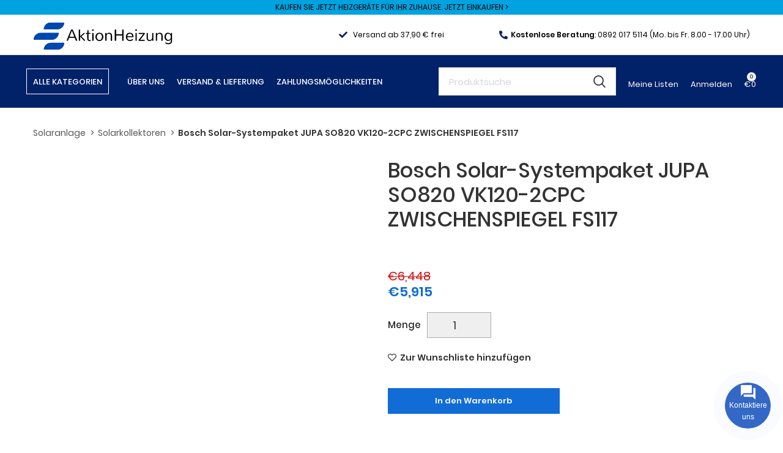

--- FILE ---
content_type: text/html; charset=UTF-8
request_url: https://aktionheizung.de/produkt/bosch-solar-systempaket-jupa-so820-vk120-2cpc-zwischenspiegel-fs117/
body_size: 51688
content:
<!DOCTYPE html>
<html lang="de">
<head><meta charset="UTF-8"><script>if(navigator.userAgent.match(/MSIE|Internet Explorer/i)||navigator.userAgent.match(/Trident\/7\..*?rv:11/i)){var href=document.location.href;if(!href.match(/[?&]nowprocket/)){if(href.indexOf("?")==-1){if(href.indexOf("#")==-1){document.location.href=href+"?nowprocket=1"}else{document.location.href=href.replace("#","?nowprocket=1#")}}else{if(href.indexOf("#")==-1){document.location.href=href+"&nowprocket=1"}else{document.location.href=href.replace("#","&nowprocket=1#")}}}}</script><script>(()=>{class RocketLazyLoadScripts{constructor(){this.v="2.0.3",this.userEvents=["keydown","keyup","mousedown","mouseup","mousemove","mouseover","mouseenter","mouseout","mouseleave","touchmove","touchstart","touchend","touchcancel","wheel","click","dblclick","input","visibilitychange"],this.attributeEvents=["onblur","onclick","oncontextmenu","ondblclick","onfocus","onmousedown","onmouseenter","onmouseleave","onmousemove","onmouseout","onmouseover","onmouseup","onmousewheel","onscroll","onsubmit"]}async t(){this.i(),this.o(),/iP(ad|hone)/.test(navigator.userAgent)&&this.h(),this.u(),this.l(this),this.m(),this.k(this),this.p(this),this._(),await Promise.all([this.R(),this.L()]),this.lastBreath=Date.now(),this.S(this),this.P(),this.D(),this.O(),this.M(),await this.C(this.delayedScripts.normal),await this.C(this.delayedScripts.defer),await this.C(this.delayedScripts.async),this.F("domReady"),await this.T(),await this.j(),await this.I(),this.F("windowLoad"),await this.A(),window.dispatchEvent(new Event("rocket-allScriptsLoaded")),this.everythingLoaded=!0,this.lastTouchEnd&&await new Promise((t=>setTimeout(t,500-Date.now()+this.lastTouchEnd))),this.H(),this.F("all"),this.U(),this.W()}i(){this.CSPIssue=sessionStorage.getItem("rocketCSPIssue"),document.addEventListener("securitypolicyviolation",(t=>{this.CSPIssue||"script-src-elem"!==t.violatedDirective||"data"!==t.blockedURI||(this.CSPIssue=!0,sessionStorage.setItem("rocketCSPIssue",!0))}),{isRocket:!0})}o(){window.addEventListener("pageshow",(t=>{this.persisted=t.persisted,this.realWindowLoadedFired=!0}),{isRocket:!0}),window.addEventListener("pagehide",(()=>{this.onFirstUserAction=null}),{isRocket:!0})}h(){let t;function e(e){t=e}window.addEventListener("touchstart",e,{isRocket:!0}),window.addEventListener("touchend",(function i(o){Math.abs(o.changedTouches[0].pageX-t.changedTouches[0].pageX)<10&&Math.abs(o.changedTouches[0].pageY-t.changedTouches[0].pageY)<10&&o.timeStamp-t.timeStamp<200&&(o.target.dispatchEvent(new PointerEvent("click",{target:o.target,bubbles:!0,cancelable:!0,detail:1})),event.preventDefault(),window.removeEventListener("touchstart",e,{isRocket:!0}),window.removeEventListener("touchend",i,{isRocket:!0}))}),{isRocket:!0})}q(t){this.userActionTriggered||("mousemove"!==t.type||this.firstMousemoveIgnored?"keyup"===t.type||"mouseover"===t.type||"mouseout"===t.type||(this.userActionTriggered=!0,this.onFirstUserAction&&this.onFirstUserAction()):this.firstMousemoveIgnored=!0),"click"===t.type&&t.preventDefault(),this.savedUserEvents.length>0&&(t.stopPropagation(),t.stopImmediatePropagation()),"touchstart"===this.lastEvent&&"touchend"===t.type&&(this.lastTouchEnd=Date.now()),"click"===t.type&&(this.lastTouchEnd=0),this.lastEvent=t.type,this.savedUserEvents.push(t)}u(){this.savedUserEvents=[],this.userEventHandler=this.q.bind(this),this.userEvents.forEach((t=>window.addEventListener(t,this.userEventHandler,{passive:!1,isRocket:!0})))}U(){this.userEvents.forEach((t=>window.removeEventListener(t,this.userEventHandler,{passive:!1,isRocket:!0}))),this.savedUserEvents.forEach((t=>{t.target.dispatchEvent(new window[t.constructor.name](t.type,t))}))}m(){this.eventsMutationObserver=new MutationObserver((t=>{const e="return false";for(const i of t){if("attributes"===i.type){const t=i.target.getAttribute(i.attributeName);t&&t!==e&&(i.target.setAttribute("data-rocket-"+i.attributeName,t),i.target["rocket"+i.attributeName]=new Function("event",t),i.target.setAttribute(i.attributeName,e))}"childList"===i.type&&i.addedNodes.forEach((t=>{if(t.nodeType===Node.ELEMENT_NODE)for(const i of t.attributes)this.attributeEvents.includes(i.name)&&i.value&&""!==i.value&&(t.setAttribute("data-rocket-"+i.name,i.value),t["rocket"+i.name]=new Function("event",i.value),t.setAttribute(i.name,e))}))}})),this.eventsMutationObserver.observe(document,{subtree:!0,childList:!0,attributeFilter:this.attributeEvents})}H(){this.eventsMutationObserver.disconnect(),this.attributeEvents.forEach((t=>{document.querySelectorAll("[data-rocket-"+t+"]").forEach((e=>{e.setAttribute(t,e.getAttribute("data-rocket-"+t)),e.removeAttribute("data-rocket-"+t)}))}))}k(t){Object.defineProperty(HTMLElement.prototype,"onclick",{get(){return this.rocketonclick||null},set(e){this.rocketonclick=e,this.setAttribute(t.everythingLoaded?"onclick":"data-rocket-onclick","this.rocketonclick(event)")}})}S(t){function e(e,i){let o=e[i];e[i]=null,Object.defineProperty(e,i,{get:()=>o,set(s){t.everythingLoaded?o=s:e["rocket"+i]=o=s}})}e(document,"onreadystatechange"),e(window,"onload"),e(window,"onpageshow");try{Object.defineProperty(document,"readyState",{get:()=>t.rocketReadyState,set(e){t.rocketReadyState=e},configurable:!0}),document.readyState="loading"}catch(t){console.log("WPRocket DJE readyState conflict, bypassing")}}l(t){this.originalAddEventListener=EventTarget.prototype.addEventListener,this.originalRemoveEventListener=EventTarget.prototype.removeEventListener,this.savedEventListeners=[],EventTarget.prototype.addEventListener=function(e,i,o){o&&o.isRocket||!t.B(e,this)&&!t.userEvents.includes(e)||t.B(e,this)&&!t.userActionTriggered||e.startsWith("rocket-")||t.everythingLoaded?t.originalAddEventListener.call(this,e,i,o):t.savedEventListeners.push({target:this,remove:!1,type:e,func:i,options:o})},EventTarget.prototype.removeEventListener=function(e,i,o){o&&o.isRocket||!t.B(e,this)&&!t.userEvents.includes(e)||t.B(e,this)&&!t.userActionTriggered||e.startsWith("rocket-")||t.everythingLoaded?t.originalRemoveEventListener.call(this,e,i,o):t.savedEventListeners.push({target:this,remove:!0,type:e,func:i,options:o})}}F(t){"all"===t&&(EventTarget.prototype.addEventListener=this.originalAddEventListener,EventTarget.prototype.removeEventListener=this.originalRemoveEventListener),this.savedEventListeners=this.savedEventListeners.filter((e=>{let i=e.type,o=e.target||window;return"domReady"===t&&"DOMContentLoaded"!==i&&"readystatechange"!==i||("windowLoad"===t&&"load"!==i&&"readystatechange"!==i&&"pageshow"!==i||(this.B(i,o)&&(i="rocket-"+i),e.remove?o.removeEventListener(i,e.func,e.options):o.addEventListener(i,e.func,e.options),!1))}))}p(t){let e;function i(e){return t.everythingLoaded?e:e.split(" ").map((t=>"load"===t||t.startsWith("load.")?"rocket-jquery-load":t)).join(" ")}function o(o){function s(e){const s=o.fn[e];o.fn[e]=o.fn.init.prototype[e]=function(){return this[0]===window&&t.userActionTriggered&&("string"==typeof arguments[0]||arguments[0]instanceof String?arguments[0]=i(arguments[0]):"object"==typeof arguments[0]&&Object.keys(arguments[0]).forEach((t=>{const e=arguments[0][t];delete arguments[0][t],arguments[0][i(t)]=e}))),s.apply(this,arguments),this}}if(o&&o.fn&&!t.allJQueries.includes(o)){const e={DOMContentLoaded:[],"rocket-DOMContentLoaded":[]};for(const t in e)document.addEventListener(t,(()=>{e[t].forEach((t=>t()))}),{isRocket:!0});o.fn.ready=o.fn.init.prototype.ready=function(i){function s(){parseInt(o.fn.jquery)>2?setTimeout((()=>i.bind(document)(o))):i.bind(document)(o)}return t.realDomReadyFired?!t.userActionTriggered||t.fauxDomReadyFired?s():e["rocket-DOMContentLoaded"].push(s):e.DOMContentLoaded.push(s),o([])},s("on"),s("one"),s("off"),t.allJQueries.push(o)}e=o}t.allJQueries=[],o(window.jQuery),Object.defineProperty(window,"jQuery",{get:()=>e,set(t){o(t)}})}P(){const t=new Map;document.write=document.writeln=function(e){const i=document.currentScript,o=document.createRange(),s=i.parentElement;let n=t.get(i);void 0===n&&(n=i.nextSibling,t.set(i,n));const c=document.createDocumentFragment();o.setStart(c,0),c.appendChild(o.createContextualFragment(e)),s.insertBefore(c,n)}}async R(){return new Promise((t=>{this.userActionTriggered?t():this.onFirstUserAction=t}))}async L(){return new Promise((t=>{document.addEventListener("DOMContentLoaded",(()=>{this.realDomReadyFired=!0,t()}),{isRocket:!0})}))}async I(){return this.realWindowLoadedFired?Promise.resolve():new Promise((t=>{window.addEventListener("load",t,{isRocket:!0})}))}M(){this.pendingScripts=[];this.scriptsMutationObserver=new MutationObserver((t=>{for(const e of t)e.addedNodes.forEach((t=>{"SCRIPT"!==t.tagName||t.noModule||t.isWPRocket||this.pendingScripts.push({script:t,promise:new Promise((e=>{const i=()=>{const i=this.pendingScripts.findIndex((e=>e.script===t));i>=0&&this.pendingScripts.splice(i,1),e()};t.addEventListener("load",i,{isRocket:!0}),t.addEventListener("error",i,{isRocket:!0}),setTimeout(i,1e3)}))})}))})),this.scriptsMutationObserver.observe(document,{childList:!0,subtree:!0})}async j(){await this.J(),this.pendingScripts.length?(await this.pendingScripts[0].promise,await this.j()):this.scriptsMutationObserver.disconnect()}D(){this.delayedScripts={normal:[],async:[],defer:[]},document.querySelectorAll("script[type$=rocketlazyloadscript]").forEach((t=>{t.hasAttribute("data-rocket-src")?t.hasAttribute("async")&&!1!==t.async?this.delayedScripts.async.push(t):t.hasAttribute("defer")&&!1!==t.defer||"module"===t.getAttribute("data-rocket-type")?this.delayedScripts.defer.push(t):this.delayedScripts.normal.push(t):this.delayedScripts.normal.push(t)}))}async _(){await this.L();let t=[];document.querySelectorAll("script[type$=rocketlazyloadscript][data-rocket-src]").forEach((e=>{let i=e.getAttribute("data-rocket-src");if(i&&!i.startsWith("data:")){i.startsWith("//")&&(i=location.protocol+i);try{const o=new URL(i).origin;o!==location.origin&&t.push({src:o,crossOrigin:e.crossOrigin||"module"===e.getAttribute("data-rocket-type")})}catch(t){}}})),t=[...new Map(t.map((t=>[JSON.stringify(t),t]))).values()],this.N(t,"preconnect")}async $(t){if(await this.G(),!0!==t.noModule||!("noModule"in HTMLScriptElement.prototype))return new Promise((e=>{let i;function o(){(i||t).setAttribute("data-rocket-status","executed"),e()}try{if(navigator.userAgent.includes("Firefox/")||""===navigator.vendor||this.CSPIssue)i=document.createElement("script"),[...t.attributes].forEach((t=>{let e=t.nodeName;"type"!==e&&("data-rocket-type"===e&&(e="type"),"data-rocket-src"===e&&(e="src"),i.setAttribute(e,t.nodeValue))})),t.text&&(i.text=t.text),t.nonce&&(i.nonce=t.nonce),i.hasAttribute("src")?(i.addEventListener("load",o,{isRocket:!0}),i.addEventListener("error",(()=>{i.setAttribute("data-rocket-status","failed-network"),e()}),{isRocket:!0}),setTimeout((()=>{i.isConnected||e()}),1)):(i.text=t.text,o()),i.isWPRocket=!0,t.parentNode.replaceChild(i,t);else{const i=t.getAttribute("data-rocket-type"),s=t.getAttribute("data-rocket-src");i?(t.type=i,t.removeAttribute("data-rocket-type")):t.removeAttribute("type"),t.addEventListener("load",o,{isRocket:!0}),t.addEventListener("error",(i=>{this.CSPIssue&&i.target.src.startsWith("data:")?(console.log("WPRocket: CSP fallback activated"),t.removeAttribute("src"),this.$(t).then(e)):(t.setAttribute("data-rocket-status","failed-network"),e())}),{isRocket:!0}),s?(t.fetchPriority="high",t.removeAttribute("data-rocket-src"),t.src=s):t.src="data:text/javascript;base64,"+window.btoa(unescape(encodeURIComponent(t.text)))}}catch(i){t.setAttribute("data-rocket-status","failed-transform"),e()}}));t.setAttribute("data-rocket-status","skipped")}async C(t){const e=t.shift();return e?(e.isConnected&&await this.$(e),this.C(t)):Promise.resolve()}O(){this.N([...this.delayedScripts.normal,...this.delayedScripts.defer,...this.delayedScripts.async],"preload")}N(t,e){this.trash=this.trash||[];let i=!0;var o=document.createDocumentFragment();t.forEach((t=>{const s=t.getAttribute&&t.getAttribute("data-rocket-src")||t.src;if(s&&!s.startsWith("data:")){const n=document.createElement("link");n.href=s,n.rel=e,"preconnect"!==e&&(n.as="script",n.fetchPriority=i?"high":"low"),t.getAttribute&&"module"===t.getAttribute("data-rocket-type")&&(n.crossOrigin=!0),t.crossOrigin&&(n.crossOrigin=t.crossOrigin),t.integrity&&(n.integrity=t.integrity),t.nonce&&(n.nonce=t.nonce),o.appendChild(n),this.trash.push(n),i=!1}})),document.head.appendChild(o)}W(){this.trash.forEach((t=>t.remove()))}async T(){try{document.readyState="interactive"}catch(t){}this.fauxDomReadyFired=!0;try{await this.G(),document.dispatchEvent(new Event("rocket-readystatechange")),await this.G(),document.rocketonreadystatechange&&document.rocketonreadystatechange(),await this.G(),document.dispatchEvent(new Event("rocket-DOMContentLoaded")),await this.G(),window.dispatchEvent(new Event("rocket-DOMContentLoaded"))}catch(t){console.error(t)}}async A(){try{document.readyState="complete"}catch(t){}try{await this.G(),document.dispatchEvent(new Event("rocket-readystatechange")),await this.G(),document.rocketonreadystatechange&&document.rocketonreadystatechange(),await this.G(),window.dispatchEvent(new Event("rocket-load")),await this.G(),window.rocketonload&&window.rocketonload(),await this.G(),this.allJQueries.forEach((t=>t(window).trigger("rocket-jquery-load"))),await this.G();const t=new Event("rocket-pageshow");t.persisted=this.persisted,window.dispatchEvent(t),await this.G(),window.rocketonpageshow&&window.rocketonpageshow({persisted:this.persisted})}catch(t){console.error(t)}}async G(){Date.now()-this.lastBreath>45&&(await this.J(),this.lastBreath=Date.now())}async J(){return document.hidden?new Promise((t=>setTimeout(t))):new Promise((t=>requestAnimationFrame(t)))}B(t,e){return e===document&&"readystatechange"===t||(e===document&&"DOMContentLoaded"===t||(e===window&&"DOMContentLoaded"===t||(e===window&&"load"===t||e===window&&"pageshow"===t)))}static run(){(new RocketLazyLoadScripts).t()}}RocketLazyLoadScripts.run()})();</script>
	
	<link rel="profile" href="https://gmpg.org/xfn/11">
	<link rel="pingback" href="https://aktionheizung.de/xmlrpc.php">

			<script type="rocketlazyloadscript">window.MSInputMethodContext && document.documentMode && document.write('<script src="https://aktionheizung.de/wp-content/themes/woodmart/js/libs/ie11CustomProperties.min.js" data-rocket-defer defer><\/script>');</script>
		<meta name='robots' content='index, follow, max-image-preview:large, max-snippet:-1, max-video-preview:-1' />

	<!-- This site is optimized with the Yoast SEO plugin v26.6 - https://yoast.com/wordpress/plugins/seo/ -->
	<title>Bosch Solar-Systempaket JUPA SO820 - Hochleistungs-Solar</title>
<style id="rocket-critical-css">.pl-contact{font-size:12px;font-weight:400;font-family:Arial,sans-serif!important;position:fixed;display:block;right:var(--pl-margin-right);bottom:var(--pl-margin-bottom);z-index:9999}.pl-contact__btn label{color:#fff}.pl-contact p{padding:0;margin:0}.pl-contact svg{width:24px;height:24px}.pl-contact button{color:var(--pl-main-color)}.pl-contact button p{color:#000}.pl-contact__list{display:none;position:relative;margin-bottom:7px;padding:5px;background-color:#fff;border-radius:7px;color:var(--pl-main-color);font-size:15px;box-shadow:0 0 40px var(--pl-main-color-20);z-index:0}.pl-contact__list::before{content:'';position:absolute;bottom:-6px;right:25px;left:auto;display:inline-block!important;border-right:8px solid transparent;border-top:8px solid #ffffff;border-left:8px solid transparent}.pl-contact__item>.pl-contact__item-open{padding:10px 5px;display:flex;width:100%;align-items:center;justify-content:flex-start;background:#fff;border:0;text-transform:none}.pl-contact__item-open p{padding-left:10px}.pl-contact__btn{margin-left:auto;background-color:var(--pl-main-color);color:#fff;box-shadow:0 0 0 var(--pl-main-color-40);animation:pullse 2s infinite;border-radius:50%;overflow:hidden;width:75px;height:75px;display:flex;flex-direction:column;justify-content:center;align-items:center;text-align:center}#pl-contact__toggle{padding:0;margin:0;position:absolute;display:block;width:70px;height:70px;opacity:0}#pl-contact-svg--close{display:none}@keyframes pullse{0%{box-shadow:0 0 0 0 var(--pl-main-color-40)}40%{box-shadow:0 0 0 20px var(--pl-main-color-0)}100%{box-shadow:0 0 0 0 var(--pl-main-color-0)}}.pl-form{display:none;max-width:315px;margin-bottom:7px;position:relative;font-size:14px;border-radius:7px;box-shadow:0 0 40px rgba(0,0,0,0.2);z-index:1}.pl-form__header{border-radius:7px 7px 0 0;padding:18px 15px;background-color:var(--pl-main-color);color:#fff}.pl-form__header p{padding-right:15px;font-size:16px}.pl-form__body{position:relative;top:-1px;padding:18px 15px;min-height:88px;border-radius:0 0 7px 7px;color:#000;background-color:#fff}.pl-contact .pl-form__body input,.pl-contact .pl-form__body textarea{margin-bottom:10px;width:100%;border:1px solid #dddddd;padding:7px 10px;border-radius:5px;background-color:#f5f5f5}.pl-contact .pl-form__body textarea{resize:none;min-height:80px}.pl-contact .pl-form__body input[type='submit']{margin:0;background-color:var(--pl-main-color);color:#fff}.pl-form__close{position:absolute;height:20px;text-align:center;width:20px;line-height:20px;top:10px;right:10px;background-color:rgba(255,255,255,0.9);color:var(--pl-main-color);border-radius:50%}.pl-contact .pl-form .wpcf7-response-output{margin-bottom:0}.pl-contact .pl-form .wpcf7{position:relative;z-index:1}.pl-contact .pl-form form{background-color:#fff}.pl-form::before{content:'';position:absolute;bottom:-6px;right:25px;left:auto;display:inline-block!important;border-right:8px solid transparent;border-top:8px solid #fff;border-left:8px solid transparent}.pl-loader{position:absolute;top:0;left:0;width:100%;display:flex;justify-content:center;align-items:center;min-height:88px;z-index:0}.pl-loader__body{width:50px;--b:8px;aspect-ratio:1;border-radius:50%;padding:1px;background:conic-gradient(#0000 10%,var(--pl-main-color)) content-box;-webkit-mask:repeating-conic-gradient(#0000 0deg,#000 1deg 20deg,#0000 21deg 36deg),radial-gradient(farthest-side,#0000 calc(100% - var(--b) - 1px),#000 calc(100% - var(--b)));-webkit-mask-composite:destination-in;mask-composite:intersect;animation:pl-loader 1s infinite steps(10)}@keyframes pl-loader{to{transform:rotate(1turn)}}:root{--direction-multiplier:1}.elementor-screen-only,.screen-reader-text{height:1px;margin:-1px;overflow:hidden;padding:0;position:absolute;top:-10000em;width:1px;clip:rect(0,0,0,0);border:0}.elementor *,.elementor :after,.elementor :before{box-sizing:border-box}.elementor a{box-shadow:none;text-decoration:none}.elementor img{border:none;border-radius:0;box-shadow:none;height:auto;max-width:100%}.elementor-widget-wrap .elementor-element.elementor-widget__width-auto,.elementor-widget-wrap .elementor-element.elementor-widget__width-initial{max-width:100%}.elementor-element{--flex-direction:initial;--flex-wrap:initial;--justify-content:initial;--align-items:initial;--align-content:initial;--gap:initial;--flex-basis:initial;--flex-grow:initial;--flex-shrink:initial;--order:initial;--align-self:initial;align-self:var(--align-self);flex-basis:var(--flex-basis);flex-grow:var(--flex-grow);flex-shrink:var(--flex-shrink);order:var(--order)}.elementor-align-right{text-align:right}:root{--page-title-display:block}h1.entry-title{display:var(--page-title-display)}.elementor-section{position:relative}.elementor-section .elementor-container{display:flex;margin-left:auto;margin-right:auto;position:relative}@media (max-width:1024px){.elementor-section .elementor-container{flex-wrap:wrap}}.elementor-section.elementor-section-boxed>.elementor-container{max-width:1140px}.elementor-widget-wrap{align-content:flex-start;flex-wrap:wrap;position:relative;width:100%}.elementor:not(.elementor-bc-flex-widget) .elementor-widget-wrap{display:flex}.elementor-widget-wrap>.elementor-element{width:100%}.elementor-widget{position:relative}.elementor-widget:not(:last-child){margin-bottom:var(--kit-widget-spacing,20px)}.elementor-widget:not(:last-child).elementor-widget__width-auto,.elementor-widget:not(:last-child).elementor-widget__width-initial{margin-bottom:0}.elementor-column{display:flex;min-height:1px;position:relative}.elementor-column-gap-default>.elementor-column>.elementor-element-populated{padding:10px}.elementor-inner-section .elementor-column-gap-no .elementor-element-populated{padding:0}@media (min-width:768px){.elementor-column.elementor-col-50{width:50%}.elementor-column.elementor-col-100{width:100%}}@media (min-width:768px) and (max-width:1024px){.elementor-reverse-tablet>.elementor-container>:first-child{order:10}}@media (min-width:-1) and (max-width:1024px){.elementor-reverse-tablet>.elementor-container>:first-child{order:10}}@media (min-width:768px) and (max-width:-1){.elementor-reverse-tablet>.elementor-container>:first-child{order:0}}@media (max-width:767px){.elementor-reverse-mobile>.elementor-container>:first-child{order:10}.elementor-column{width:100%}}@media (prefers-reduced-motion:no-preference){html{scroll-behavior:smooth}}@media (max-width:767px){.elementor .elementor-hidden-mobile{display:none}}@media (min-width:768px) and (max-width:1024px){.elementor .elementor-hidden-tablet{display:none}}@media (min-width:1025px) and (max-width:99999px){.elementor .elementor-hidden-desktop{display:none}}.elementor-kit-5{--e-global-color-primary:#6EC1E4;--e-global-color-secondary:#54595F;--e-global-color-text:#7A7A7A;--e-global-color-accent:#61CE70;--e-global-typography-primary-font-family:"Lato_Loc";--e-global-typography-primary-font-weight:600;--e-global-typography-secondary-font-family:"Poppins_Loc";--e-global-typography-secondary-font-weight:400;--e-global-typography-text-font-family:"Poppins_Loc";--e-global-typography-text-font-weight:400;--e-global-typography-accent-font-family:"Poppins_Loc";--e-global-typography-accent-font-weight:500}.elementor-section.elementor-section-boxed>.elementor-container{max-width:1140px}.elementor-widget:not(:last-child){margin-block-end:20px}.elementor-element{--widgets-spacing:20px 20px;--widgets-spacing-row:20px;--widgets-spacing-column:20px}h1.entry-title{display:var(--page-title-display)}@media (max-width:1024px){.elementor-section.elementor-section-boxed>.elementor-container{max-width:1024px}}@media (max-width:767px){.elementor-section.elementor-section-boxed>.elementor-container{max-width:767px}}.container{width:100%;padding-right:15px;padding-left:15px;margin-right:auto;margin-left:auto}.row{display:flex;flex-wrap:wrap;margin-right:-15px;margin-left:-15px}.col-12,.col-lg-3,.col-lg-9{position:relative;width:100%;min-height:1px;padding-right:15px;padding-left:15px}.col-12{flex:0 0 100%;max-width:100%}@media (min-width:1025px){.col-lg-3{flex:0 0 25%;max-width:25%}.col-lg-9{flex:0 0 75%;max-width:75%}.order-lg-first{order:-1}.order-lg-last{order:13}}.align-items-start{align-items:flex-start!important}:root{--wd-text-line-height:1.6;--wd-brd-radius:0.01px;--wd-form-color:inherit;--wd-form-placeholder-color:inherit;--wd-form-bg:transparent;--wd-form-brd-color:rgba(0,0,0,0.1);--wd-form-brd-color-focus:rgba(0,0,0,0.15);--wd-form-chevron:url([data-uri]);--wd-main-bgcolor:#fff;--wd-scroll-w:.001px;--wd-admin-bar-h:.001px;--wd-tags-mb:20px;--wd-block-spacing:20px;--color-gray-100:#f7f7f7;--color-gray-200:#f1f1f1;--color-gray-300:#bbb;--color-gray-400:#a5a5a5;--color-gray-500:#777;--color-gray-600:#666;--color-gray-700:#555;--color-gray-800:#333;--color-gray-900:#242424;--bgcolor-white-rgb:255,255,255;--bgcolor-white:#fff;--bgcolor-gray-100:#f7f7f7;--bgcolor-gray-200:#f7f7f7;--bgcolor-gray-300:#f1f1f1;--brdcolor-gray-200:rgba(0,0,0,0.075);--brdcolor-gray-300:rgba(0,0,0,0.105);--brdcolor-gray-400:rgba(0,0,0,0.12)}html,body,div,span,h1,h2,p,a,del,img,ins,strong,b,i,ul,li,fieldset,form,label,table,tbody,tr,th,td,figure,header,nav,section{margin:0;padding:0;border:0;vertical-align:baseline;font:inherit;font-size:100%}*,*:before,*:after{-webkit-box-sizing:border-box;-moz-box-sizing:border-box;box-sizing:border-box}html{line-height:1;-webkit-text-size-adjust:100%;font-family:sans-serif}ul{list-style:none;margin-bottom:var(--list-mb);padding-left:var(--li-pl);--list-mb:20px;--li-mb:10px;--li-pl:17px}th,td{vertical-align:middle;text-align:left}a img{border:none}figure,header,nav,section{display:block}a,button,input{touch-action:manipulation}button,input,textarea{margin:0;color:inherit;font:inherit}button{overflow:visible}button,html input[type="button"],input[type="submit"]{-webkit-appearance:button}button::-moz-focus-inner,input::-moz-focus-inner{padding:0;border:0;padding:0;border:0}body{overflow-x:hidden;margin:0;background-color:#fff;color:var(--wd-text-color);text-rendering:optimizeLegibility;font-weight:var(--wd-text-font-weight);font-style:var(--wd-text-font-style);font-size:var(--wd-text-font-size);font-family:var(--wd-text-font);-webkit-font-smoothing:antialiased;-moz-osx-font-smoothing:grayscale;line-height:var(--wd-text-line-height)}p{margin-bottom:var(--wd-tags-mb)}a{color:var(--wd-link-color);text-decoration:none}label{display:block;margin-bottom:5px;color:var(--wd-title-color);vertical-align:middle;font-weight:400}.required{border:none;color:#E01020;font-size:16px;line-height:1}strong,b{font-weight:600}ins{text-decoration:none}fieldset{margin-bottom:20px;padding:20px 40px;border:2px solid var(--brdcolor-gray-300);border-radius:var(--wd-brd-radius)}img{max-width:100%;height:auto;border:0;vertical-align:middle}svg:not(:root){overflow:hidden}.wd-custom-icon{min-width:100%;max-width:38px;width:auto;height:auto}h1{font-size:28px}h2{font-size:24px}h1,h2,.title{display:block;margin-bottom:var(--wd-tags-mb);color:var(--wd-title-color);text-transform:var(--wd-title-transform);font-weight:var(--wd-title-font-weight);font-style:var(--wd-title-font-style);font-family:var(--wd-title-font);line-height:1.4}.wd-entities-title{display:block;color:var(--wd-entities-title-color);word-wrap:break-word;font-weight:var(--wd-entities-title-font-weight);font-style:var(--wd-entities-title-font-style);font-family:var(--wd-entities-title-font);text-transform:var(--wd-entities-title-transform);line-height:1.4}li{margin-bottom:var(--li-mb)}li:last-child{margin-bottom:0}li>ul{margin-top:var(--li-mb);margin-bottom:0}ul{list-style:disc}.wd-sub-menu,.wd-sub-menu ul,.wd-nav{list-style:none;--li-pl:0}.wd-sub-menu,.wd-sub-menu ul,.wd-nav{--list-mb:0;--li-mb:0}.text-center{--text-align:center;text-align:center}.text-right{--text-align:right;text-align:right}.text-left{--text-align:left;text-align:left}.color-scheme-dark{--color-gray-100:#f7f7f7;--color-gray-200:#f1f1f1;--color-gray-300:#bbb;--color-gray-400:#a5a5a5;--color-gray-500:#777;--color-gray-600:#666;--color-gray-700:#555;--color-gray-800:#333;--color-gray-900:#242424;--bgcolor-white-rgb:255,255,255;--bgcolor-white:#fff;--bgcolor-gray-100:#f7f7f7;--bgcolor-gray-200:#f7f7f7;--bgcolor-gray-300:#f1f1f1;--brdcolor-gray-200:rgba(0,0,0,0.075);--brdcolor-gray-300:rgba(0,0,0,0.105);--brdcolor-gray-400:rgba(0,0,0,0.12);--wd-text-color:#777;--wd-title-color:#242424;--wd-entities-title-color:#333;--wd-entities-title-color-hover:rgba(51,51,51,0.65);--wd-link-color:#333;--wd-link-color-hover:#242424;--wd-form-brd-color:rgba(0,0,0,0.1);--wd-form-brd-color-focus:rgba(0,0,0,0.15);--wd-form-placeholder-color:#777;color:var(--wd-text-color)}.clear{clear:both;width:100%}.set-cont-mb-s{--wd-tags-mb:10px}.reset-last-child>*:last-child{margin-bottom:0}@keyframes wd-fadeIn{from{opacity:0}to{opacity:1}}table{margin-bottom:35px;width:100%;border-spacing:0;border-collapse:collapse;line-height:1.4}table th{padding:15px 10px;border-bottom:2px solid var(--brdcolor-gray-200);color:var(--wd-title-color);text-transform:uppercase;font-weight:var(--wd-title-font-weight);font-style:var(--wd-title-font-style);font-size:16px;font-family:var(--wd-title-font)}table td{padding:15px 12px;border-bottom:1px solid var(--brdcolor-gray-300)}input[type='email'],input[type='number'],input[type='tel'],input[type='text'],input[type='password'],textarea{-webkit-appearance:none;-moz-appearance:none;appearance:none}input[type='email'],input[type='number'],input[type='text'],input[type='tel'],input[type='password'],textarea{padding:0 15px;max-width:100%;width:100%;height:42px;border:var(--wd-form-brd-width) solid var(--wd-form-brd-color);border-radius:var(--wd-form-brd-radius);color:var(--wd-form-color);background-color:var(--wd-form-bg);box-shadow:none;vertical-align:middle;font-size:14px}::-webkit-input-placeholder{color:var(--wd-form-placeholder-color)}::-moz-placeholder{color:var(--wd-form-placeholder-color)}:-moz-placeholder{color:var(--wd-form-placeholder-color)}input[type="checkbox"]{box-sizing:border-box;margin-top:0;margin-right:5px;padding:0;vertical-align:middle}input[type="number"]{padding:0;text-align:center}input[type="number"]::-webkit-inner-spin-button,input[type="number"]::-webkit-outer-spin-button{height:auto}textarea{overflow:auto;padding:10px 15px;min-height:190px}input:-webkit-autofill{border-color:var(--wd-form-brd-color);-webkit-box-shadow:0 0 0 1000px var(--wd-form-bg) inset;-webkit-text-fill-color:var(--wd-form-color)}.btn,.button,button,[type="submit"],[type="button"]{padding:12px 20px;font-size:13px;line-height:18px;background-color:#F3F3F3;color:#3E3E3E;position:relative;display:inline-flex;align-items:center;justify-content:center;outline:none;border-width:0;border-style:solid;border-color:transparent;border-radius:0;box-shadow:none;vertical-align:middle;text-align:center;text-decoration:none;text-transform:uppercase;text-shadow:none;font-weight:600}.wd-scroll-content{overflow:hidden;overflow-y:auto;-webkit-overflow-scrolling:touch;max-height:50vh;scrollbar-width:thin}.wd-dropdown{position:absolute;top:100%;left:0;z-index:380;margin:15px 0 0;background-color:var(--bgcolor-white);background-position:bottom right;background-clip:border-box;background-repeat:no-repeat;box-shadow:0 0 3px rgba(0,0,0,0.15);text-align:left;border-radius:calc(var(--wd-brd-radius) / 2);visibility:hidden;opacity:0;transform:translateY(15px) translateZ(0)}.wd-dropdown:after{content:"";position:absolute;right:0;bottom:100%;left:0;height:15px}.wd-dropdown-menu{min-height:var(--wd-dropdown-height);width:var(--wd-dropdown-width);background-image:var(--wd-dropdown-bg-img)}.wd-dropdown-menu.wd-design-default{padding:12px 20px;--wd-dropdown-width:220px}.wd-dropdown-menu.wd-design-default>.container{padding:0;width:auto}.wd-dropdown-menu.wd-design-default .wd-dropdown{top:0;left:100%;padding:12px 20px;width:var(--wd-dropdown-width);margin:0 0 0 20px}.wd-dropdown-menu.wd-design-default .wd-dropdown:after{top:0;right:100%;bottom:0;left:auto;width:20px;height:auto}.wd-dropdown-menu.wd-design-default .menu-item-has-children>a:after{margin-left:auto;color:rgba(82,82,82,0.45);font-weight:600;font-size:55%;line-height:1;font-family:"woodmart-font";content:"\f113"}.wd-heading{display:flex;flex:0 0 auto;align-items:center;justify-content:flex-end;padding:20px 15px;border-bottom:1px solid var(--brdcolor-gray-300)}.wd-heading .title{flex:1 1 auto;margin-bottom:0;font-size:20px}.wd-heading .wd-action-btn{flex:0 0 auto;text-transform:uppercase}.wd-heading .wd-action-btn>a{height:25px}.wd-side-hidden{position:fixed;top:var(--wd-admin-bar-h);bottom:0;z-index:500;overflow:hidden;overflow-y:auto;-webkit-overflow-scrolling:touch;width:340px;background-color:var(--bgcolor-white)}.wd-side-hidden.wd-left{right:auto;left:0;transform:translate3d(-100%,0,0)}.wd-side-hidden.wd-right{right:0;left:auto;transform:translate3d(100%,0,0)}.wd-sub-menu{--sub-menu-color:#848484;--sub-menu-color-hover:var(--wd-primary-color)}.wd-sub-menu li{position:relative}.wd-sub-menu li>a{position:relative;display:flex;align-items:center;padding-top:8px;padding-bottom:8px;color:var(--sub-menu-color);font-size:14px;line-height:1.3}.wd-nav{--nav-gap:10px;display:inline-flex;justify-content:var(--text-align);flex-wrap:wrap;margin-right:calc(var(--nav-gap) / -1);margin-left:calc(var(--nav-gap) / -1);text-align:left}.wd-nav>li{position:relative}.wd-nav>li>a{position:relative;display:flex;align-items:center;flex-direction:row;padding-right:var(--nav-gap);padding-left:var(--nav-gap);font-weight:600;font-size:13px;text-transform:uppercase;line-height:1.2}.wd-nav>li.menu-item-has-children>a:after{margin-left:4px;font-weight:normal;font-style:normal;font-size:50%;content:"\f129";font-family:"woodmart-font"}.wd-nav[class*="wd-style-"]{--nav-color:#333;--nav-color-hover:rgba(51,51,51,0.7);--nav-color-active:rgba(51,51,51,0.7);--nav-chevron-color:rgba(82, 82, 82, .45)}.wd-nav[class*="wd-style-"]>li>a{color:var(--nav-color)}.wd-nav[class*="wd-style-"]>li.wd-active>a,.wd-nav[class*="wd-style-"]>li.active>a{color:var(--nav-color-active)}.wd-nav[class*="wd-style-"]>li.menu-item-has-children>a:after{color:var(--nav-chevron-color)}.whb-color-light .wd-nav[class*="wd-style-"]{--nav-color:#fff;--nav-color-hover:rgba(255,255,255,0.8);--nav-color-active:rgba(255,255,255,0.8);--nav-chevron-color:rgba(255,255,255,0.6)}.wd-nav.wd-style-default{--nav-color-hover:var(--wd-primary-color);--nav-color-active:var(--wd-primary-color)}.wd-nav[class*="wd-style-underline"] .nav-link-text{line-height:1.2;position:relative;display:inline-block;padding-top:1px;padding-bottom:1px}.wd-nav[class*="wd-style-underline"] .nav-link-text:after{content:'';position:absolute;top:100%;left:0;width:0;height:2px;background-color:var(--wd-primary-color)}.wd-nav[class*="wd-style-underline"]>li.wd-active>a .nav-link-text:after,.wd-nav[class*="wd-style-underline"]>li.active>a .nav-link-text:after{width:100%}div.wpcf7-response-output{position:relative;display:flex;align-items:center;flex-wrap:wrap;margin-bottom:20px;padding-top:10px;padding-bottom:10px;padding-right:30px;padding-left:65px;min-height:60px;border:none;border-radius:calc(var(--wd-brd-radius) / 2)}div.wpcf7-response-output:before{position:absolute;top:50%;left:24px;margin-top:-9px;font-size:18px;line-height:18px;font-family:"woodmart-font"}.wpcf7 form:not(.sent) .wpcf7-response-output{background-color:var(--notices-warning-bg);color:var(--notices-warning-color)}.wpcf7 form:not(.sent) .wpcf7-response-output:before{content:"\f100"}.wd-close-side{position:fixed;top:0;left:0;width:100%;height:100%;z-index:400;opacity:0;visibility:hidden;background-color:rgba(0,0,0,0.7)}.wd-action-btn{display:inline-flex;vertical-align:middle;--action-btn-color:var(--color-gray-800);--action-btn-hover-color:var(--color-gray-500)}.wd-action-btn>a{display:inline-flex;align-items:center;justify-content:center;color:var(--action-btn-color)}.wd-action-btn>a:before{font-family:"woodmart-font"}.wd-action-btn>a:after{position:absolute;top:calc(50% - .5em);left:0;opacity:0;content:"";display:inline-block;width:1em;height:1em;border:1px solid rgba(0,0,0,0);border-left-color:var(--color-gray-900);border-radius:50%;vertical-align:middle}.wd-action-btn.wd-style-text{font-size:0;line-height:1}.wd-action-btn.wd-style-text>a{position:relative;font-weight:600;font-size:14px;line-height:1}.wd-action-btn.wd-style-text>a:before{display:flex;align-items:center;justify-content:center;margin-right:.45em;width:1em;height:1em;font-weight:400}.wd-wishlist-icon>a:before{content:"\f106"}.wd-cross-icon>a:before{font-size:10px;content:"\f112"}.wd-cross-icon>a:after{font-size:12px}.wd-cross-icon.wd-style-text>a:before{font-weight:600}.wd-cross-icon.wd-style-text>a:after{left:-2px}.widget{line-height:1.4;--wd-link-color:var(--color-gray-500);--wd-link-color-hover:var(--color-gray-800)}.widget-title{margin-bottom:20px;color:var(--wd-widget-title-color);text-transform:var(--wd-widget-title-transform);font-weight:var(--wd-widget-title-font-weight);font-style:var(--wd-widget-title-font-style);font-size:var(--wd-widget-title-font-size);font-family:var(--wd-widget-title-font)}.widget{margin-bottom:30px;padding-bottom:30px;border-bottom:1px solid var(--brdcolor-gray-300)}.widget:last-child{margin-bottom:0;padding-bottom:0;border-bottom:none}.website-wrapper{position:relative;overflow:hidden;background-color:var(--wd-main-bgcolor)}.main-page-wrapper{margin-top:-40px;padding-top:40px;min-height:50vh;background-color:var(--wd-main-bgcolor)}.site-content{margin-bottom:40px}.btn.btn-scheme-light{color:#fff}.btn-size-default{padding:12px 20px;font-size:13px;line-height:18px}.btn-icon-pos-right{flex-direction:row}@media (min-width:1025px){.wd-scroll{--scrollbar-track-bg:rgba(0,0,0,0.05);--scrollbar-thumb-bg:rgba(0,0,0,0.12)}.wd-scroll ::-webkit-scrollbar{width:5px}.wd-scroll ::-webkit-scrollbar-track{background-color:var(--scrollbar-track-bg)}.wd-scroll ::-webkit-scrollbar-thumb{background-color:var(--scrollbar-thumb-bg)}}@media (max-width:1024px){.wd-side-hidden{width:300px;z-index:99999}.wd-close-side{top:-150px;height:calc(100vh + 300px)}}div.wpcf7-response-output{display:none;margin:0 0 20px}.wd-breadcrumbs{vertical-align:middle}.woocommerce-breadcrumb{display:inline-flex;align-items:center;flex-wrap:wrap;color:var(--color-gray-800)}.woocommerce-breadcrumb a{margin-right:6px}.woocommerce-breadcrumb a:after{content:"/";margin-left:5px}.woocommerce-breadcrumb a{color:var(--color-gray-500)}.woocommerce-breadcrumb .breadcrumb-last{margin-right:8px;font-weight:600}.woocommerce-breadcrumb .breadcrumb-last:last-child{margin-right:0}.amount{color:var(--wd-primary-color);font-weight:600}del .amount{color:var(--color-gray-300);font-weight:400}.price{color:var(--wd-primary-color)}.price .amount{font-size:inherit}.price del{color:var(--color-gray-300);font-size:90%}.price ins{padding:0;background-color:transparent;color:var(--wd-primary-color);text-decoration:none;opacity:1}.woocommerce-notices-wrapper:empty{display:none}.wd-wc-notices{margin-bottom:0!important}[class*="screen-reader"]{position:absolute!important;clip:rect(1px,1px,1px,1px)}.quantity:not(.hidden)+button{margin-left:10px}.single_add_to_cart_button{border-radius:var(--btn-shop-brd-radius);color:var(--btn-shop-color);box-shadow:var(--btn-shop-box-shadow);background-color:var(--btn-shop-bgcolor)}.cart:not(.variations_form):not(.grouped_form){margin-bottom:15px}.cart:not(.variations_form):not(.grouped_form)>*{margin-bottom:10px}.single_add_to_cart_button:before{content:"";position:absolute;top:0;right:0;left:0;bottom:0;opacity:0;z-index:1;border-radius:inherit;background-color:inherit;box-shadow:inherit}.single_add_to_cart_button:after{position:absolute;top:50%;left:50%;margin-top:-9px;margin-left:-9px;opacity:0;z-index:2;content:"";display:inline-block;width:18px;height:18px;border:1px solid rgba(0,0,0,0);border-left-color:currentColor;border-radius:50%;vertical-align:middle}div.quantity{display:inline-flex;vertical-align:top;white-space:nowrap;font-size:0}div.quantity input[type=number]::-webkit-inner-spin-button,div.quantity input[type=number]::-webkit-outer-spin-button,div.quantity input[type="number"]{margin:0;-webkit-appearance:none;-moz-appearance:none;appearance:none}div.quantity input[type="number"],div.quantity input[type="button"]{display:inline-block;color:var(--wd-form-color)}div.quantity input[type="number"]{width:30px;height:42px;border-radius:0;border-right:none;border-left:none}div.quantity input[type="button"]{padding:0 5px;min-width:25px;height:42px;border:var(--wd-form-brd-width) solid var(--wd-form-brd-color);background:var(--wd-form-bg);box-shadow:none}div.quantity .minus{border-start-start-radius:var(--wd-form-brd-radius);border-end-start-radius:var(--wd-form-brd-radius)}div.quantity .plus{border-start-end-radius:var(--wd-form-brd-radius);border-end-end-radius:var(--wd-form-brd-radius)}.product_title{font-size:34px;line-height:1.2}@media (max-width:1024px){.product_title{margin-bottom:15px;font-size:24px}}@media (max-width:768.98px){.product_title{font-size:20px}}.shop_attributes{margin-bottom:0;overflow:hidden;--wd-attr-v-gap:30px;--wd-attr-h-gap:30px;--wd-attr-col:1;--wd-attr-brd-width:1px;--wd-attr-brd-style:solid;--wd-attr-brd-color:var(--brdcolor-gray-300);--wd-attr-img-width:24px}.shop_attributes tbody{display:grid;grid-template-columns:repeat(var(--wd-attr-col),1fr);margin-bottom:calc(-1 * (var(--wd-attr-v-gap) + var(--wd-attr-brd-width)));column-gap:var(--wd-attr-h-gap)}.shop_attributes tr{display:flex;align-items:center;justify-content:space-between;padding-bottom:calc(var(--wd-attr-v-gap) / 2);margin-bottom:calc(var(--wd-attr-v-gap) / 2);border-bottom:var(--wd-attr-brd-width) var(--wd-attr-brd-style) var(--wd-attr-brd-color)}.shop_attributes th,.shop_attributes td{padding:0;border:none}.shop_attributes th{flex:0 0 auto;font-family:var(--wd-text-font);margin-right:20px}.shop_attributes td{text-align:right}.shop_attributes p{margin-bottom:0}@media only screen and (min-width:1024px){.menu-all-cat{margin-left:9px;margin-right:20px;border:1px solid #fff}.menu-all-cat .wd-dropdown-menu.wd-design-default{box-shadow:rgba(0,0,0,0.35) 0px 5px 15px}.menu-all-cat>.woodmart-nav-link:after{display:none}.menu-all-cat>a .nav-link-text{color:#fff;white-space:nowrap}.menu-all-cat .sub-sub-menu{min-height:200px;background-color:#8B8B8B}.menu-all-cat .sub-sub-menu .woodmart-nav-link,.menu-all-cat .menu-item-has-children .sub-sub-menu li a:after{color:#fff}.menu-all-cat .wd-sub-menu li>a{font-size:14px;font-weight:400;color:#000}.menu-all-cat .sub-menu-dropdown ul.wd-sub-menu{display:grid;grid-gap:0 10px;grid-auto-flow:column;grid-template-rows:repeat(8,minmax(0,1fr))}.menu-all-cat .sub-menu-dropdown ul.wd-sub-menu>li{margin-right:20px}.menu-all-cat .wd-dropdown-menu{width:auto}.menu-all-cat .wd-dropdown-menu.wd-design-default .menu-item-has-children>a:after{padding-left:10px}.whb-col-right .wd-header-cart.wd-design-2 .wd-cart-number,.wd-header-cart.wd-design-5 .wd-cart-number{background-color:#f2f2f2;color:#000}.whb-col-right .wd-header-cart.wd-design-2 .wd-tools-text,.whb-col-right .wd-tools-element .wd-tools-text{margin-left:0;text-align:center}.whb-column .wd-tools-element>a{flex-direction:column;height:auto}.whb-column .wd-tools-element>a .wd-tools-icon{margin-bottom:7px}.whb-column .wd-tools-element>a .wd-tools-text{font-weight:400}.mysearch-header{flex-basis:100%}}.amount{color:#126CD6}del .amount,.price del{color:#D61212}.woocommerce-breadcrumb a:after{content:'>'}.woocommerce-breadcrumb a:first-of-type{display:none}.single-prod__menge{display:flex;align-items:center;justify-content:flex-start;font-size:15px;font-weight:500;color:#262626}.single-prod__menge input{width:105px;margin-left:10px;text-align:center;font-size:18px;font-weight:400;border:1px solid #ADADAD;background-color:#EFEFEF;color:#2D2D2D}.single-prod .quantity{display:none!important}.single-prod .quantity:not(.hidden)+button{margin-left:0}.single-prod__btn button,.single-prod__btn .wd-btn-text{text-transform:none}.single-prod__btn a{width:100%}.single-prod__galery .woocommerce-product-gallery__image{height:500px}.single-prod__galery .woocommerce-product-gallery__image a img{height:500px;object-fit:contain}.mylogin__form{margin:0 auto;width:80%}.mylogin__form .login-form-footer .woocommerce-form-login__rememberme{display:none}.mylogin__form .login-form-footer{justify-content:center}.mylogin__form input{border:1px solid #000}.mylogin .wd-heading.widget-heading{border-bottom:none}.mylogin .wd-login-title{text-align:center;text-transform:none;font-size:28px;font-weight:600}.mylogin .wd-heading.widget-heading a{flex-grow:1;text-align:center}.login-form-side.wd-side-hidden.wd-right.mylogin{height:fit-content;top:50%}.mylogin__btn-text{display:flex;align-content:center;justify-content:center}.mylogin__regtext,.mylogin__logtext{color:#000}.wd-switch-to-register.mylogin__togle-btn{padding:0;margin:0;text-transform:uppercase;text-decoration:underline;background:none;color:#000}.mywishlist__to-cart{display:none}.mywishlist__to-cart a{width:100%;text-transform:none;font-weight:400;background-color:#126CD6;color:#fff}.popup{display:none}.popup__body{position:fixed;display:flex;align-items:center;justify-content:center;top:0;left:0;width:100%;min-height:100vh;background-color:rgba(0,0,0,0.7);z-index:550}.popup__bg{width:50%;max-width:595px;min-width:375px;min-height:515px;height:fit-content;border-radius:5px;background:#fff;flex-grow:1;margin:25px;padding:45px 0;position:relative}.popup__bg .text-center{margin-top:40px}.popup__bg .button{width:100%;color:var(--btn-shop-color);box-shadow:var(--btn-shop-box-shadow);background-color:var(--btn-shop-bgcolor)}.popup__bg .close-side-widget{position:absolute;top:30px;right:15px}.mylogin__form .login-form-footer{display:none}.popup__start{margin-bottom:15px;text-decoration:underline;color:#000}.mylogin .mylogin__form .woocommerce-form-login{padding-bottom:0;border-bottom:none}.single__cf7 form{margin-left:auto;width:100%}.single__cf7 input,.single__cf7 textarea{border:1px solid #E3E3E3;background-color:#E3E3E3;color:#333}.single__cf7 input[type="submit"]{width:50%;color:#fff;border:1px solid #0A7FF9;background-color:#0A7FF9}.single__cf7-row{display:flex;flex-wrap:wrap;justify-content:space-between}.single__cf7-row p{width:48%}@media only screen and (max-width:640px){.single__cf7-row{display:block}.single__cf7-row p{width:100%}.single__cf7 input[type="submit"]{width:100%}}.whb-header-bottom .wd-dropdown{margin-top:23px}.whb-header-bottom .wd-dropdown:after{height:33px}@media (min-width:1025px){.whb-top-bar-inner{height:24px;max-height:24px}.whb-general-header-inner{height:65px;max-height:65px}.whb-header-bottom-inner{height:86px;max-height:86px}}@media (max-width:1024px){.whb-general-header-inner{height:60px;max-height:60px}}.whb-top-bar{background-color:rgba(0,163,224,1)}.whb-general-header{border-color:rgba(129,129,129,0.2);border-bottom-width:1px;border-bottom-style:solid}.whb-duljtjrl87kj7pmuut6b.wd-search-form.wd-header-search-form .searchform{--wd-form-color:rgba(55, 55, 55, 1);--wd-form-placeholder-color:rgba(214, 214, 214, 1);--wd-form-brd-color:rgba(239, 239, 239, 1);--wd-form-brd-color-focus:rgba(215, 215, 215, 1);--wd-form-bg:rgba(255, 255, 255, 1)}.whb-header-bottom{background-color:rgba(1,33,105,1)}:root{--wd-text-font:"Poppins_Loc", Arial, Helvetica, sans-serif;--wd-text-font-weight:400;--wd-text-color:rgb(12,12,12);--wd-text-font-size:14px}:root{--wd-title-font:"Poppins_Loc", Arial, Helvetica, sans-serif;--wd-title-font-weight:500;--wd-title-transform:none;--wd-title-color:#242424}:root{--wd-entities-title-font:"Poppins_Loc", Arial, Helvetica, sans-serif;--wd-entities-title-font-weight:500;--wd-entities-title-transform:none;--wd-entities-title-color:#333333;--wd-entities-title-color-hover:rgb(51 51 51 / 65%)}:root{--wd-alternative-font:"Lato_Loc", Arial, Helvetica, sans-serif}:root{--wd-widget-title-font:"Poppins_Loc", Arial, Helvetica, sans-serif;--wd-widget-title-font-weight:500;--wd-widget-title-transform:none;--wd-widget-title-color:#333;--wd-widget-title-font-size:16px}:root{--wd-header-el-font:"Poppins_Loc", Arial, Helvetica, sans-serif;--wd-header-el-font-weight:500;--wd-header-el-transform:none;--wd-header-el-font-size:13px}:root{--wd-primary-color:rgb(1,33,105)}:root{--wd-alternative-color:rgb(1,33,105)}:root{--wd-link-color:#333333;--wd-link-color-hover:#242424}:root{--btn-default-bgcolor:rgba(18,108,214,0.37)}:root{--btn-default-bgcolor-hover:rgba(1,33,105,0.4)}:root{--btn-shop-bgcolor:rgb(18,108,214)}:root{--btn-shop-bgcolor-hover:rgb(1,33,105)}:root{--btn-accent-bgcolor:rgb(1,33,105)}:root{--btn-accent-bgcolor-hover:rgb(1,33,105)}:root{--notices-success-bg:#459647}:root{--notices-success-color:#fff}:root{--notices-warning-bg:#E0B252}:root{--notices-warning-color:#fff}:root{--wd-form-brd-radius:0px;--wd-form-brd-width:2px;--btn-default-color:#333;--btn-default-color-hover:#333;--btn-shop-color:#fff;--btn-shop-color-hover:#fff;--btn-accent-color:#fff;--btn-accent-color-hover:#fff;--btn-default-brd-radius:0px;--btn-default-box-shadow:none;--btn-default-box-shadow-hover:none;--btn-default-box-shadow-active:none;--btn-default-bottom:0px;--btn-shop-brd-radius:0.001px;--btn-shop-box-shadow:none;--btn-shop-box-shadow-hover:none;--btn-shop-box-shadow-active:none;--btn-shop-bottom:0px;--btn-accent-brd-radius:0px;--btn-accent-box-shadow:none;--btn-accent-box-shadow-hover:none;--btn-accent-box-shadow-active:none;--btn-accent-bottom:0px}.container{max-width:1222px}:root{--wd-container-width:1222px}@font-face{font-weight:normal;font-style:normal;font-family:"woodmart-font";src:url("//aktionheizung.de/wp-content/themes/woodmart/fonts/woodmart-font.woff2?v=6.5.4") format("woff2");font-display:swap}.wpcf7 form:not(.sent) .wpcf7-response-output{display:none}.hidden-fields-container{display:none}.whb-header{margin-bottom:40px}.whb-flex-row{display:flex;flex-direction:row;flex-wrap:nowrap;justify-content:space-between}.whb-column{display:flex;align-items:center;flex-direction:row;max-height:inherit}.whb-col-left,.whb-mobile-left{justify-content:flex-start;margin-left:-10px}.whb-col-right,.whb-mobile-right{justify-content:flex-end;margin-right:-10px}.whb-col-mobile{flex:1 1 auto;justify-content:center;margin-right:-10px;margin-left:-10px}.whb-flex-flex-middle .whb-col-center{flex:1 1 0%}.whb-flex-equal-sides .whb-col-left,.whb-flex-equal-sides .whb-col-right{flex:1 1 0%}.whb-general-header .whb-mobile-left,.whb-general-header .whb-mobile-right{flex:1 1 0%}.whb-main-header{position:relative;top:0;right:0;left:0;z-index:390;backface-visibility:hidden;-webkit-backface-visibility:hidden}.whb-color-dark:not(.whb-with-bg){background-color:#fff}.wd-header-nav,.site-logo{padding-right:10px;padding-left:10px}.wd-header-nav{flex:1 1 auto}.wd-nav-main:not(.wd-offsets-calculated) .wd-dropdown-menu{opacity:0}.wd-nav-main>li>a,.wd-nav-secondary>li>a{height:40px;font-weight:var(--wd-header-el-font-weight);font-style:var(--wd-header-el-font-style);font-size:var(--wd-header-el-font-size);font-family:var(--wd-header-el-font);text-transform:var(--wd-header-el-transform)}.site-logo{max-height:inherit}.wd-logo{max-height:inherit}.wd-logo img{padding-top:5px;padding-bottom:5px;max-height:inherit;transform:translateZ(0);backface-visibility:hidden;-webkit-backface-visibility:hidden;perspective:800px}.wd-logo img[src$=".svg"]{height:100%}.wd-header-mobile-nav .wd-tools-icon:before{font-size:24px;content:"\f15a";font-family:"woodmart-font"}.mobile-nav .searchform{--wd-form-brd-width:0;--wd-form-bg:transparent;--wd-form-color:var(--color-gray-500);--wd-form-placeholder-color:var(--color-gray-500);z-index:2;box-shadow:0 -1px 9px rgba(0,0,0,0.17)}.mobile-nav .searchform input[type="text"]{padding-right:50px;padding-left:20px;height:70px;font-weight:600}.mobile-nav .wd-dropdown-results{position:static}.wd-nav-mobile{display:flex;display:none;margin-right:0;margin-left:0;animation:wd-fadeIn 1s ease}.wd-nav-mobile>li{flex:1 1 100%;max-width:100%;width:100%}.wd-nav-mobile>li>a{color:var(--color-gray-800)}.wd-nav-mobile li{display:flex;flex-wrap:wrap}.wd-nav-mobile li a{flex:1 1 0%;padding:5px 20px;min-height:50px;border-bottom:1px solid var(--brdcolor-gray-300)}.wd-nav-mobile li.menu-item-has-children>a:after{content:none}.wd-nav-mobile li.menu-item-has-children:not(.menu-item-has-block)>a{margin-right:-50px;padding-right:55px}.wd-nav-mobile .wd-with-icon>a:before{margin-right:7px;font-size:12px;line-height:1;font-family:"woodmart-font"}.wd-nav-mobile .menu-item-account>a:before{content:"\f124"}.wd-nav-mobile .menu-item-wishlist>a:before{content:"\f106"}.wd-nav-mobile ul{display:none;flex:1 1 100%;order:3}.wd-nav-mobile.wd-active{display:block}.wd-nav-mob-tab{display:flex;margin:0;border-bottom:1px solid var(--brdcolor-gray-300);background-color:rgba(0,0,0,0.04)}.wd-nav-mob-tab>li{flex:1 0 50%;max-width:50%}.wd-nav-mob-tab>li>a{padding:0;height:100%;font-weight:900}.wd-nav-mob-tab>li.wd-active>a{background-color:rgba(0,0,0,0.05)}.wd-nav-mob-tab[class*="wd-style-underline"]{--nav-color:#909090;--nav-color-hover:#333;--nav-color-active:#333}.wd-nav-mob-tab[class*="wd-style-underline"] .nav-link-text{position:static;flex:1 1 auto;padding:18px 15px;text-align:center}.wd-nav-mob-tab[class*="wd-style-underline"] .nav-link-text:after{top:auto;bottom:-1px}.wd-nav-mob-tab[class*="wd-style-underline"]:after{top:auto;bottom:-1px}.wd-nav-mob-tab:not(.wd-swap) li:first-child .nav-link-text:after{right:0;left:auto}@media (min-width:1025px){.whb-hidden-lg{display:none}}@media (max-width:1024px){.whb-visible-lg,.whb-hidden-mobile{display:none}}@media (max-width:768.98px){.wd-header-mobile-nav.wd-style-text .wd-tools-text{display:none}}.wd-tools-element{position:relative;--wd-count-size:15px;--wd-header-el-color:#333;--wd-header-el-color-hover:rgba(51,51,51,.6)}.wd-tools-element>a{display:flex;align-items:center;justify-content:center;height:40px;color:var(--wd-header-el-color);line-height:1;padding-right:10px;padding-left:10px}.wd-tools-element .wd-tools-icon{position:relative;display:flex;align-items:center;justify-content:center;font-size:0}.wd-tools-element .wd-tools-text{margin-left:8px;text-transform:var(--wd-header-el-transform);white-space:nowrap;font-weight:var(--wd-header-el-font-weight);font-style:var(--wd-header-el-font-style);font-size:var(--wd-header-el-font-size);font-family:var(--wd-header-el-font)}.wd-tools-element .wd-tools-count{z-index:1;width:var(--wd-count-size);height:var(--wd-count-size);border-radius:50%;text-align:center;letter-spacing:0;font-weight:400;line-height:var(--wd-count-size)}.whb-color-light .wd-tools-element{--wd-header-el-color:#fff;--wd-header-el-color-hover:rgba(255,255,255,0.8)}.wd-tools-custom-icon .wd-tools-icon:before,.wd-tools-custom-icon .wd-tools-icon:after{display:none}.wd-tools-element.wd-design-2 .wd-tools-count,.wd-tools-element.wd-design-5 .wd-tools-count{position:absolute;top:-5px;right:-9px;background-color:var(--wd-primary-color);color:#fff;font-size:9px}.wd-header-text,.wd-header-html{padding-right:10px;padding-left:10px}.wd-header-text{flex:1 1 auto}.whb-top-bar .wd-header-text{font-size:12px;line-height:1.2}.wd-header-wishlist .wd-tools-icon:before{font-size:20px;content:"\f106";font-family:"woodmart-font"}.elementor-19671 .elementor-element.elementor-element-1f160ef .elementor-icon-list-icon i{color:#012169}.elementor-19671 .elementor-element.elementor-element-1f160ef{--e-icon-list-icon-size:14px;--icon-vertical-offset:0px}.elementor-19671 .elementor-element.elementor-element-1f160ef .elementor-icon-list-item>.elementor-icon-list-text{font-size:12px;font-weight:400}.elementor-19671 .elementor-element.elementor-element-1f160ef .elementor-icon-list-text{color:#000000}.elementor-19668 .elementor-element.elementor-element-1183321d .elementor-icon-list-icon i{color:#012169}.elementor-19668 .elementor-element.elementor-element-1183321d{--e-icon-list-icon-size:14px;--icon-vertical-offset:0px}.elementor-19668 .elementor-element.elementor-element-1183321d .elementor-icon-list-item>a{font-size:12px;font-weight:400}.elementor-19668 .elementor-element.elementor-element-1183321d .elementor-icon-list-text{color:#000000}.cart-widget-side{display:flex;flex-direction:column}.cart-widget-side .widget_shopping_cart{position:relative;flex:1 1 100%}.cart-widget-side .widget_shopping_cart_content{display:flex;flex:1 1 auto;flex-direction:column;height:100%}.wd-header-cart .wd-tools-icon:before{font-size:20px;content:"\f105";font-family:"woodmart-font"}.wd-header-cart .wd-cart-subtotal .amount{color:inherit;font-weight:inherit;font-size:inherit}.wd-header-cart .wd-cart-number>span{display:none}.wd-header-cart.wd-design-5 .wd-tools-text{display:none}.wd-header-cart.wd-design-2 .wd-tools-text{margin-left:15px}.wd-header-cart.wd-design-2 .subtotal-divider{display:none}.wd-header-cart.wd-design-5{margin-right:5px}.wd-header-cart.wd-design-2 .wd-cart-number,.wd-header-cart.wd-design-5 .wd-cart-number{position:absolute;top:-5px;right:-9px;z-index:1;width:15px;height:15px;border-radius:50%;background-color:var(--wd-primary-color);color:#fff;text-align:center;letter-spacing:0;font-weight:400;font-size:9px;line-height:15px}.whb-color-light [class*="wd-header-search-form"] .wd-style-default{--wd-form-brd-color:rgba(255,255,255,0.2);--wd-form-brd-color-focus:rgba(255,255,255,0.3);--wd-form-color:rgba(255,255,255,0.8)}[class*="wd-header-search-form"]{padding-right:10px;padding-left:10px;flex:1 1 auto}[class*="wd-header-search-form"] input[type='text']{min-width:290px}.wd-dropdown-results{margin:0!important;overflow:hidden;right:calc((var(--wd-form-brd-radius) / 1.5));left:calc((var(--wd-form-brd-radius) / 1.5))}.wd-dropdown-results:after{width:auto!important;height:auto!important}.search-results-wrapper{position:relative}.searchform{position:relative}.searchform input[type="text"]{padding-right:50px;height:46px;font-size:15px}.searchform .searchsubmit{position:absolute;top:0;right:2px;bottom:0;padding:0;width:50px;border:none;background-color:transparent;box-shadow:none;color:var(--wd-form-color);font-weight:400;font-size:0}.searchform .searchsubmit:after{font-size:20px;content:"\f130";font-family:"woodmart-font"}.searchform .searchsubmit:before{position:absolute;top:50%;left:50%;margin-top:-9px;margin-left:-9px;opacity:0;content:"";display:inline-block;width:18px;height:18px;border:1px solid rgba(0,0,0,0);border-left-color:currentColor;border-radius:50%;vertical-align:middle}.login-form-footer{display:flex;align-items:center;flex-wrap:wrap;justify-content:space-between;margin-bottom:-10px}.login-form-footer .lost_password,.login-form-footer .woocommerce-form-login__rememberme{margin-bottom:10px;font-weight:400;font-size:14px}.login-form-footer .lost_password{order:2;color:var(--wd-primary-color)}.login-form-footer .woocommerce-form-login__rememberme{order:1}.register .button,.login .button{width:100%;border-radius:var(--btn-shop-brd-radius);color:var(--btn-shop-color);box-shadow:var(--btn-shop-box-shadow);background-color:var(--btn-shop-bgcolor)}.wd-header-my-account .wd-tools-icon:before{font-size:19px;content:"\f124";font-family:"woodmart-font"}.wd-single-title .product_title{margin-bottom:0}.wd-single-price .price{margin-bottom:0;font-size:155%;line-height:1.2}.wd-single-action-btn .wd-action-btn.wd-style-text>a{font-size:var(--wd-text-font-size)}.wd-single-action-btn .wd-action-btn.wd-style-text>a>span,.wd-single-action-btn .wd-action-btn.wd-style-text>a:before{color:inherit}.wd-single-add-cart>div>*:last-child{margin-bottom:0}.wd-single-add-cart .cart:not(.variations_form):not(.grouped_form){margin-bottom:-10px}.wd-btn-design-full .cart:not(.variations_form):not(.grouped_form){display:flex}.wd-btn-design-full .quantity{flex:0 0 auto}.wd-btn-design-full .single_add_to_cart_button{flex:1 1 auto}.elementor-144 .elementor-element.elementor-element-9203dd6>.elementor-container>.elementor-column>.elementor-widget-wrap{align-content:center;align-items:center}.elementor-144 .elementor-element.elementor-element-9203dd6{margin:-20px 0px 10px 0px}.elementor-144 .elementor-element.elementor-element-39be742.elementor-column.elementor-element[data-element_type="column"]>.elementor-widget-wrap.elementor-element-populated{align-content:center;align-items:center}.elementor-144 .elementor-element.elementor-element-39be742.elementor-column>.elementor-widget-wrap{justify-content:space-between}.elementor-144 .elementor-element.elementor-element-464907b4{width:auto;max-width:auto}.elementor-144 .elementor-element.elementor-element-464907b4>.elementor-widget-container{margin:0px 0px 10px 0px}.elementor-144 .elementor-element.elementor-element-1cfe0ea4{width:auto;max-width:auto}.elementor-144 .elementor-element.elementor-element-1cfe0ea4>.elementor-widget-container{margin:0px 0px 10px 0px}.elementor-144 .elementor-element.elementor-element-5fd2b2fa{margin:-10px 0px 10px 0px}.elementor-144 .elementor-element.elementor-element-69bb656f>.elementor-element-populated{padding:10px 20px 10px 10px}.elementor-144 .elementor-element.elementor-element-6f734c9>.elementor-element-populated{padding:10px 10px 10px 20px}.elementor-144 .elementor-element.elementor-element-105af061.elementor-column>.elementor-widget-wrap{justify-content:space-between}.elementor-144 .elementor-element.elementor-element-42208988{width:100%;max-width:100%}.elementor-144 .elementor-element.elementor-element-42208988>.elementor-widget-container{margin:0px 10px 20px 0px}.elementor-144 .elementor-element.elementor-element-272ae974{width:auto;max-width:auto}.elementor-144 .elementor-element.elementor-element-272ae974>.elementor-widget-container{margin:40px 20px 20px 0px}.elementor-144 .elementor-element.elementor-element-272ae974 .price{font-size:22px}.elementor-144 .elementor-element.elementor-element-4198c10d>.elementor-widget-container{margin:0px 20px 20px 0px}.elementor-144 .elementor-element.elementor-element-7f3991c3{width:var(--container-widget-width, 52% );max-width:52%;--container-widget-width:52%;--container-widget-flex-grow:0}.elementor-144 .elementor-element.elementor-element-7f3991c3>.elementor-widget-container{margin:0px 0px 10px 0px}.elementor-144 .elementor-element.elementor-element-b2a6222{width:var(--container-widget-width, 52% );max-width:52%;--container-widget-width:52%;--container-widget-flex-grow:0}.elementor-144 .elementor-element.elementor-element-b2a6222 .wd-button-wrapper a{background-color:#012169;border-color:#012169}.elementor-144 .elementor-element.elementor-element-291b40d{padding:0px 15px 0px 15px}.elementor-144 .elementor-element.elementor-element-754d1e68>.elementor-widget-container{margin:-1px 0px 0px 0px}.elementor-144 .elementor-element.elementor-element-754d1e68 .woocommerce-tabs>.wd-nav-wrapper li>a{color:#000000;font-weight:700}.elementor-144 .elementor-element.elementor-element-754d1e68 .woocommerce-tabs>.wd-nav-wrapper li.active>a{color:#126CD4}.elementor-144 .elementor-element.elementor-element-754d1e68 .shop_attributes{--wd-attr-col:1;max-width:650px}@media (max-width:1024px) and (min-width:768px){.elementor-144 .elementor-element.elementor-element-105af061{width:100%}}@media (max-width:1024px){.elementor-144 .elementor-element.elementor-element-5fd2b2fa{margin:-35px 0px 30px 0px}.elementor-144 .elementor-element.elementor-element-69bb656f>.elementor-element-populated{padding:10px 10px 10px 10px}.elementor-144 .elementor-element.elementor-element-6f734c9>.elementor-element-populated{margin:0px 0px 0px 0px;--e-column-margin-right:0px;--e-column-margin-left:0px;padding:10px 10px 10px 10px}.elementor-144 .elementor-element.elementor-element-42208988{width:100%;max-width:100%}.elementor-144 .elementor-element.elementor-element-272ae974 .price{font-size:18px}.elementor-144 .elementor-element.elementor-element-7f3991c3{--container-widget-width:100%;--container-widget-flex-grow:0;width:var(--container-widget-width, 100% );max-width:100%}.elementor-144 .elementor-element.elementor-element-b2a6222{--container-widget-width:100%;--container-widget-flex-grow:0;width:var(--container-widget-width, 100% );max-width:100%}.elementor-144 .elementor-element.elementor-element-291b40d{margin:0px 0px 20px 0px}}@media (max-width:767px){.elementor-144 .elementor-element.elementor-element-69bb656f>.elementor-element-populated{padding:10px 10px 10px 10px}.elementor-144 .elementor-element.elementor-element-6f734c9>.elementor-element-populated{padding:10px 10px 10px 10px}.elementor-144 .elementor-element.elementor-element-42208988{width:100%;max-width:100%}.elementor-144 .elementor-element.elementor-element-b2a6222{--container-widget-width:100%;--container-widget-flex-grow:0;width:var(--container-widget-width, 100% );max-width:100%}}.wd-products-nav .wd-dropdown{right:0;left:auto;display:flex;align-items:center;min-width:240px}.wd-products-nav{position:relative;display:inline-flex;align-items:center;letter-spacing:0;font-size:14px}.wd-product-nav-btn{display:flex;align-items:center;justify-content:center;width:20px;height:20px;color:var(--color-gray-900)}.wd-product-nav-btn:before{font-size:12px;font-family:"woodmart-font"}.wd-product-nav-btn.wd-btn-prev:before{content:"\f114"}.wd-product-nav-btn.wd-btn-next:before{content:"\f113"}.wd-product-nav-btn.wd-btn-back span{display:none}.wd-product-nav-btn.wd-btn-back:before{font-size:14px;content:"\f122"}.wd-product-nav-thumb{flex-shrink:0;max-width:90px}.wd-product-nav-thumb img{border-top-left-radius:calc(var(--wd-brd-radius) / 2);border-bottom-left-radius:calc(var(--wd-brd-radius) / 2)}.wd-product-nav-desc{padding:10px 15px}.wd-product-nav-desc .wd-entities-title{margin-bottom:5px}@media (max-width:768.98px){.wd-products-nav .wd-dropdown{display:none}}.woocommerce-product-gallery img{width:100%}.woocommerce-product-gallery:not(.thumbs-position-centered){opacity:1!important}.woocommerce-product-gallery .owl-carousel{overflow:hidden;border-radius:var(--wd-brd-radius)}.woocommerce-product-gallery .owl-carousel .product-image-wrap{padding-right:2px;padding-left:2px}.woocommerce-product-gallery .woocommerce-product-gallery__wrapper.owl-carousel.owl-items-lg-1>.product-image-wrap:nth-child(n+2){display:none}.woocommerce-product-gallery .thumbnails{opacity:0}.product-additional-galleries{position:absolute;bottom:0;left:0;z-index:2;display:flex;align-items:flex-start;flex-direction:column;padding:30px 30px 15px 30px}@media (min-width:1025px){.thumbs-position-left.wd-has-thumb>.col-lg-9 .woocommerce-product-gallery__wrapper{margin-left:-15px;width:auto}.thumbs-position-left.wd-has-thumb>.col-lg-9 .product-additional-galleries{left:-15px}}@media (max-width:1024px){.thumbs-position-left .woocommerce-product-gallery__wrapper{margin-bottom:4px}.woocommerce-product-gallery__wrapper:not(.owl-loaded)>.product-image-wrap:nth-child(n+2){display:none}}.owl-carousel{position:relative;z-index:1;width:100%}.owl-carousel:not(.owl-loaded){display:flex;overflow:hidden}@media (min-width:1025px){.owl-items-lg-1:not(.owl-loaded)>div{flex:0 0 100%;width:100%}}@media (max-width:576px){.owl-items-xs-1:not(.owl-loaded)>div{flex:0 0 100%;width:100%}}@media (min-width:769px) and (max-width:1024px){.owl-items-md-1:not(.owl-loaded)>div{flex:0 0 100%;width:100%}}@media (min-width:577px) and (max-width:768.98px){.owl-items-sm-1:not(.owl-loaded)>div{flex:0 0 100%;width:100%}}.mfp-hide{display:none!important}.wd-popup{margin:25px auto;padding:30px;width:100%;background-color:var(--bgcolor-white);border-radius:var(--wd-brd-radius)}.wd-nav-tabs{align-items:center;--nav-gap:0px}.wd-nav-tabs>li>a{padding:10px 0;vertical-align:bottom;font-weight:var(--wd-title-font-weight);font-style:var(--wd-title-font-style);font-size:16px;font-family:var(--wd-title-font);line-height:1}.wd-nav-tabs>li:not(:last-child){margin-inline-end:30px}.wd-nav-tabs-wrapper{margin-bottom:10px}.wd-nav-tabs[class*="wd-style-underline"]{--nav-color:rgba(51,51,51,0.7);--nav-color-hover:#333;--nav-color-active:#333}.wd-nav-tabs.wd-icon-pos-left a{flex-direction:row}@media (max-width:1024px){.wd-nav-tabs{flex-wrap:nowrap;white-space:nowrap}.wd-nav-tabs-wrapper{overflow-x:auto;-webkit-mask-image:linear-gradient(to left,transparent 5px,#000 40px);mask-image:linear-gradient(to left,transparent 5px,#000 40px)}}.wc-tabs-wrapper .woocommerce-Tabs-panel{display:none}.wc-tabs-wrapper .shop_attributes{margin:0 auto}.scrollToTop{position:fixed;right:20px;bottom:20px;z-index:350;width:50px;height:50px;border-radius:50%;background-color:rgba(var(--bgcolor-white-rgb),0.9);box-shadow:0 0 5px rgba(0,0,0,0.17);color:var(--color-gray-800);text-align:center;font-size:16px;line-height:50px;opacity:0;backface-visibility:hidden;-webkit-backface-visibility:hidden;transform:translateX(100%)}.scrollToTop:after{display:inline-block;font-weight:600;content:"\f115";font-family:"woodmart-font"}@media (max-width:1024px){.scrollToTop{right:12px;bottom:12px;width:40px;height:40px;font-size:14px;line-height:40px}}.login-form-side .woocommerce-notices-wrapper{padding:20px 15px 0 15px}.login-form-side .woocommerce-form-login{padding:20px 15px 15px 15px;border-bottom:1px solid var(--brdcolor-gray-300)}.login-form-side .login.hidden-form{display:none}.wd-registration-page{margin-right:auto;margin-left:auto;padding-top:20px;padding-bottom:20px;max-width:1000px}#customer_login{margin-right:-40px;margin-left:-40px}#customer_login>div:not(:first-child):last-child{border-left:1px solid var(--brdcolor-gray-300)}.wd-login-title{text-transform:uppercase;font-size:22px}.col-register-text{text-align:center}.wd-switch-to-register{border-radius:var(--btn-default-brd-radius);color:var(--btn-default-color);box-shadow:var(--btn-default-box-shadow);background-color:var(--btn-default-bgcolor)}.wd-register-tabs .col-register,.wd-register-tabs .col-login{animation:wd-fadeIn .7s ease}.wd-register-tabs .col-register{display:none}.register>p{position:relative}@media (max-width:768.98px){.wd-registration-page{padding-top:0;padding-bottom:0}#customer_login>div:not(:first-child):last-child{border:none}.col-register{margin-top:30px}.wd-register-tabs .col-register{margin-top:0}}.elementor-widget .elementor-icon-list-items{list-style-type:none;margin:0;padding:0}.elementor-widget .elementor-icon-list-item{margin:0;padding:0;position:relative}.elementor-widget .elementor-icon-list-item:after{inset-block-end:0;position:absolute;width:100%}.elementor-widget .elementor-icon-list-item,.elementor-widget .elementor-icon-list-item a{align-items:var(--icon-vertical-align,center);display:flex;font-size:inherit}.elementor-widget .elementor-icon-list-icon+.elementor-icon-list-text{align-self:center;padding-inline-start:5px}.elementor-widget .elementor-icon-list-icon{display:flex;inset-block-start:var(--icon-vertical-offset,initial);position:relative}.elementor-widget .elementor-icon-list-icon i{font-size:var(--e-icon-list-icon-size);width:1.25em}.elementor-widget.elementor-widget-icon-list .elementor-icon-list-icon{text-align:var(--e-icon-list-icon-align)}.elementor-widget.elementor-list-item-link-full_width a{width:100%}.elementor-widget.elementor-align-right .elementor-icon-list-item,.elementor-widget.elementor-align-right .elementor-icon-list-item a{justify-content:flex-end;text-align:right}.elementor-widget.elementor-align-right .elementor-icon-list-items{justify-content:flex-end}.elementor-widget:not(.elementor-align-right) .elementor-icon-list-item:after{inset-inline-start:0}.elementor-widget:not(.elementor-align-left) .elementor-icon-list-item:after{inset-inline-end:0}@media (min-width:-1){.elementor-widget:not(.elementor-widescreen-align-right) .elementor-icon-list-item:after{inset-inline-start:0}.elementor-widget:not(.elementor-widescreen-align-left) .elementor-icon-list-item:after{inset-inline-end:0}}@media (max-width:-1){.elementor-widget:not(.elementor-laptop-align-right) .elementor-icon-list-item:after{inset-inline-start:0}.elementor-widget:not(.elementor-laptop-align-left) .elementor-icon-list-item:after{inset-inline-end:0}.elementor-widget:not(.elementor-tablet_extra-align-right) .elementor-icon-list-item:after{inset-inline-start:0}.elementor-widget:not(.elementor-tablet_extra-align-left) .elementor-icon-list-item:after{inset-inline-end:0}}@media (max-width:1024px){.elementor-widget:not(.elementor-tablet-align-right) .elementor-icon-list-item:after{inset-inline-start:0}.elementor-widget:not(.elementor-tablet-align-left) .elementor-icon-list-item:after{inset-inline-end:0}}@media (max-width:-1){.elementor-widget:not(.elementor-mobile_extra-align-right) .elementor-icon-list-item:after{inset-inline-start:0}.elementor-widget:not(.elementor-mobile_extra-align-left) .elementor-icon-list-item:after{inset-inline-end:0}}@media (max-width:767px){.elementor-widget:not(.elementor-mobile-align-right) .elementor-icon-list-item:after{inset-inline-start:0}.elementor-widget:not(.elementor-mobile-align-left) .elementor-icon-list-item:after{inset-inline-end:0}}.elementor .elementor-element ul.elementor-icon-list-items{padding:0}.fas{-moz-osx-font-smoothing:grayscale;-webkit-font-smoothing:antialiased;display:inline-block;font-style:normal;font-variant:normal;text-rendering:auto;line-height:1}.fa-check:before{content:"\f00c"}.fa-phone-alt:before{content:"\f879"}@font-face{font-family:"Font Awesome 5 Free";font-style:normal;font-weight:900;font-display:swap;src:url(https://aktionheizung.de/wp-content/plugins/elementor/assets/lib/font-awesome/webfonts/fa-solid-900.eot);src:url(https://aktionheizung.de/wp-content/plugins/elementor/assets/lib/font-awesome/webfonts/fa-solid-900.eot?#iefix) format("embedded-opentype"),url(https://aktionheizung.de/wp-content/plugins/elementor/assets/lib/font-awesome/webfonts/fa-solid-900.woff2) format("woff2"),url(https://aktionheizung.de/wp-content/plugins/elementor/assets/lib/font-awesome/webfonts/fa-solid-900.woff) format("woff"),url(https://aktionheizung.de/wp-content/plugins/elementor/assets/lib/font-awesome/webfonts/fa-solid-900.ttf) format("truetype"),url(https://aktionheizung.de/wp-content/plugins/elementor/assets/lib/font-awesome/webfonts/fa-solid-900.svg#fontawesome) format("svg")}.fas{font-family:"Font Awesome 5 Free";font-weight:900}@font-face{font-family:"Font Awesome 5 Free";font-style:normal;font-weight:400;font-display:swap;src:url(https://aktionheizung.de/wp-content/plugins/elementor/assets/lib/font-awesome/webfonts/fa-regular-400.eot);src:url(https://aktionheizung.de/wp-content/plugins/elementor/assets/lib/font-awesome/webfonts/fa-regular-400.eot?#iefix) format("embedded-opentype"),url(https://aktionheizung.de/wp-content/plugins/elementor/assets/lib/font-awesome/webfonts/fa-regular-400.woff2) format("woff2"),url(https://aktionheizung.de/wp-content/plugins/elementor/assets/lib/font-awesome/webfonts/fa-regular-400.woff) format("woff"),url(https://aktionheizung.de/wp-content/plugins/elementor/assets/lib/font-awesome/webfonts/fa-regular-400.ttf) format("truetype"),url(https://aktionheizung.de/wp-content/plugins/elementor/assets/lib/font-awesome/webfonts/fa-regular-400.svg#fontawesome) format("svg")}</style>
	<meta name="description" content="Erleben Sie nachhaltige Energie mit dem Bosch JUPA SO820 Solar-Systempaket inklusive VK120-2CPC und Zwischenspiegel-Technologie." />
	<link rel="canonical" href="https://aktionheizung.de/produkt/bosch-solar-systempaket-jupa-so820-vk120-2cpc-zwischenspiegel-fs117/" />
	<meta property="og:locale" content="de_DE" />
	<meta property="og:type" content="article" />
	<meta property="og:title" content="Bosch Solar-Systempaket JUPA SO820 - Hochleistungs-Solar" />
	<meta property="og:description" content="Erleben Sie nachhaltige Energie mit dem Bosch JUPA SO820 Solar-Systempaket inklusive VK120-2CPC und Zwischenspiegel-Technologie." />
	<meta property="og:url" content="https://aktionheizung.de/produkt/bosch-solar-systempaket-jupa-so820-vk120-2cpc-zwischenspiegel-fs117/" />
	<meta property="og:site_name" content="Aktionheizung.de" />
	<meta property="article:modified_time" content="2023-12-27T15:51:14+00:00" />
	<meta property="og:image" content="https://aktionheizung.de/wp-content/uploads/2023/04/bosch-00335063-hr-5.jpg" />
	<meta property="og:image:width" content="1000" />
	<meta property="og:image:height" content="750" />
	<meta property="og:image:type" content="image/jpeg" />
	<meta name="twitter:card" content="summary_large_image" />
	<meta name="twitter:label1" content="Geschätzte Lesezeit" />
	<meta name="twitter:data1" content="1 Minute" />
	<script type="application/ld+json" class="yoast-schema-graph">{"@context":"https://schema.org","@graph":[{"@type":"WebPage","@id":"https://aktionheizung.de/produkt/bosch-solar-systempaket-jupa-so820-vk120-2cpc-zwischenspiegel-fs117/","url":"https://aktionheizung.de/produkt/bosch-solar-systempaket-jupa-so820-vk120-2cpc-zwischenspiegel-fs117/","name":"Bosch Solar-Systempaket JUPA SO820 - Hochleistungs-Solar","isPartOf":{"@id":"https://aktionheizung.de/#website"},"primaryImageOfPage":{"@id":"https://aktionheizung.de/produkt/bosch-solar-systempaket-jupa-so820-vk120-2cpc-zwischenspiegel-fs117/#primaryimage"},"image":{"@id":"https://aktionheizung.de/produkt/bosch-solar-systempaket-jupa-so820-vk120-2cpc-zwischenspiegel-fs117/#primaryimage"},"thumbnailUrl":"https://aktionheizung.de/wp-content/uploads/2023/04/bosch-00335063-hr-5.jpg","datePublished":"2023-04-11T03:20:18+00:00","dateModified":"2023-12-27T15:51:14+00:00","description":"Erleben Sie nachhaltige Energie mit dem Bosch JUPA SO820 Solar-Systempaket inklusive VK120-2CPC und Zwischenspiegel-Technologie.","breadcrumb":{"@id":"https://aktionheizung.de/produkt/bosch-solar-systempaket-jupa-so820-vk120-2cpc-zwischenspiegel-fs117/#breadcrumb"},"inLanguage":"de","potentialAction":[{"@type":"ReadAction","target":["https://aktionheizung.de/produkt/bosch-solar-systempaket-jupa-so820-vk120-2cpc-zwischenspiegel-fs117/"]}]},{"@type":"ImageObject","inLanguage":"de","@id":"https://aktionheizung.de/produkt/bosch-solar-systempaket-jupa-so820-vk120-2cpc-zwischenspiegel-fs117/#primaryimage","url":"https://aktionheizung.de/wp-content/uploads/2023/04/bosch-00335063-hr-5.jpg","contentUrl":"https://aktionheizung.de/wp-content/uploads/2023/04/bosch-00335063-hr-5.jpg","width":1000,"height":750,"caption":"Bosch Solar-Systempaket JUPA SO820 VK120-2CPC ZWISCHENSPIEGEL FS117 zu Discountpreisen"},{"@type":"BreadcrumbList","@id":"https://aktionheizung.de/produkt/bosch-solar-systempaket-jupa-so820-vk120-2cpc-zwischenspiegel-fs117/#breadcrumb","itemListElement":[{"@type":"ListItem","position":1,"name":"Home","item":"https://aktionheizung.de/"},{"@type":"ListItem","position":2,"name":"Geschäft","item":"https://aktionheizung.de/geschaft/"},{"@type":"ListItem","position":3,"name":"Bosch Solar-Systempaket JUPA SO820 VK120-2CPC ZWISCHENSPIEGEL FS117"}]},{"@type":"WebSite","@id":"https://aktionheizung.de/#website","url":"https://aktionheizung.de/","name":"Produkte für Heizung zu Discountpreisen","description":"","publisher":{"@id":"https://aktionheizung.de/#organization"},"potentialAction":[{"@type":"SearchAction","target":{"@type":"EntryPoint","urlTemplate":"https://aktionheizung.de/?s={search_term_string}"},"query-input":{"@type":"PropertyValueSpecification","valueRequired":true,"valueName":"search_term_string"}}],"inLanguage":"de"},{"@type":"Organization","@id":"https://aktionheizung.de/#organization","name":"Aktionheizung","url":"https://aktionheizung.de/","logo":{"@type":"ImageObject","inLanguage":"de","@id":"https://aktionheizung.de/#/schema/logo/image/","url":"https://aktionheizung.de/wp-content/uploads/2023/04/logo2.svg","contentUrl":"https://aktionheizung.de/wp-content/uploads/2023/04/logo2.svg","width":1864,"height":449,"caption":"Aktionheizung"},"image":{"@id":"https://aktionheizung.de/#/schema/logo/image/"}}]}</script>
	<!-- / Yoast SEO plugin. -->


<link rel='dns-prefetch' href='//www.googletagmanager.com' />

<style id='wp-img-auto-sizes-contain-inline-css' type='text/css'>
img:is([sizes=auto i],[sizes^="auto," i]){contain-intrinsic-size:3000px 1500px}
/*# sourceURL=wp-img-auto-sizes-contain-inline-css */
</style>
<style id='classic-theme-styles-inline-css' type='text/css'>
/*! This file is auto-generated */
.wp-block-button__link{color:#fff;background-color:#32373c;border-radius:9999px;box-shadow:none;text-decoration:none;padding:calc(.667em + 2px) calc(1.333em + 2px);font-size:1.125em}.wp-block-file__button{background:#32373c;color:#fff;text-decoration:none}
/*# sourceURL=/wp-includes/css/classic-themes.min.css */
</style>
<style id='safe-svg-svg-icon-style-inline-css' type='text/css'>
.safe-svg-cover{text-align:center}.safe-svg-cover .safe-svg-inside{display:inline-block;max-width:100%}.safe-svg-cover svg{fill:currentColor;height:100%;max-height:100%;max-width:100%;width:100%}

/*# sourceURL=https://aktionheizung.de/wp-content/plugins/safe-svg/dist/safe-svg-block-frontend.css */
</style>
<link data-minify="1" rel='preload'  href='https://aktionheizung.de/wp-content/cache/min/1/wp-content/plugins/pl-contact-me-main/assets/css/style.css?ver=1768954663' data-rocket-async="style" as="style" onload="this.onload=null;this.rel='stylesheet'" onerror="this.removeAttribute('data-rocket-async')"  type='text/css' media='all' />
<style id='woocommerce-inline-inline-css' type='text/css'>
.woocommerce form .form-row .required { visibility: visible; }
/*# sourceURL=woocommerce-inline-inline-css */
</style>
<link data-minify="1" rel='preload'  href='https://aktionheizung.de/wp-content/cache/min/1/wp-content/plugins/elementor/assets/lib/eicons/css/elementor-icons.min.css?ver=1768954663' data-rocket-async="style" as="style" onload="this.onload=null;this.rel='stylesheet'" onerror="this.removeAttribute('data-rocket-async')"  type='text/css' media='all' />
<link rel='preload'  href='https://aktionheizung.de/wp-content/plugins/elementor/assets/css/frontend.min.css?ver=3.34.0' data-rocket-async="style" as="style" onload="this.onload=null;this.rel='stylesheet'" onerror="this.removeAttribute('data-rocket-async')"  type='text/css' media='all' />
<link data-minify="1" rel='preload'  href='https://aktionheizung.de/wp-content/cache/min/1/wp-content/uploads/elementor/css/post-5.css?ver=1768954663' data-rocket-async="style" as="style" onload="this.onload=null;this.rel='stylesheet'" onerror="this.removeAttribute('data-rocket-async')"  type='text/css' media='all' />
<link rel='preload'  href='https://aktionheizung.de/wp-content/themes/woodmart/css/bootstrap-light.min.css?ver=6.5.4' data-rocket-async="style" as="style" onload="this.onload=null;this.rel='stylesheet'" onerror="this.removeAttribute('data-rocket-async')"  type='text/css' media='all' />
<link rel='preload'  href='https://aktionheizung.de/wp-content/themes/woodmart/css/parts/base.min.css?ver=6.5.4' data-rocket-async="style" as="style" onload="this.onload=null;this.rel='stylesheet'" onerror="this.removeAttribute('data-rocket-async')"  type='text/css' media='all' />
<link rel='preload'  href='https://aktionheizung.de/wp-content/themes/woodmart/css/parts/woo-widget-product-cat.min.css?ver=6.5.4' data-rocket-async="style" as="style" onload="this.onload=null;this.rel='stylesheet'" onerror="this.removeAttribute('data-rocket-async')"  type='text/css' media='all' />
<link rel='preload'  href='https://aktionheizung.de/wp-content/themes/woodmart/css/parts/woo-widget-layered-nav-stock-status.min.css?ver=6.5.4' data-rocket-async="style" as="style" onload="this.onload=null;this.rel='stylesheet'" onerror="this.removeAttribute('data-rocket-async')"  type='text/css' media='all' />
<link rel='preload'  href='https://aktionheizung.de/wp-content/themes/woodmart/css/parts/woo-widget-slider-price-filter.min.css?ver=6.5.4' data-rocket-async="style" as="style" onload="this.onload=null;this.rel='stylesheet'" onerror="this.removeAttribute('data-rocket-async')"  type='text/css' media='all' />
<link rel='preload'  href='https://aktionheizung.de/wp-content/themes/woodmart/css/parts/opt-lazy-load.min.css?ver=6.5.4' data-rocket-async="style" as="style" onload="this.onload=null;this.rel='stylesheet'" onerror="this.removeAttribute('data-rocket-async')"  type='text/css' media='all' />
<link rel='preload'  href='https://aktionheizung.de/wp-content/themes/woodmart/css/parts/int-wpcf7.min.css?ver=6.5.4' data-rocket-async="style" as="style" onload="this.onload=null;this.rel='stylesheet'" onerror="this.removeAttribute('data-rocket-async')"  type='text/css' media='all' />
<link rel='preload'  href='https://aktionheizung.de/wp-content/themes/woodmart/css/parts/base-deprecated.min.css?ver=6.5.4' data-rocket-async="style" as="style" onload="this.onload=null;this.rel='stylesheet'" onerror="this.removeAttribute('data-rocket-async')"  type='text/css' media='all' />
<link rel='preload'  href='https://aktionheizung.de/wp-content/themes/woodmart/css/parts/int-elem-base.min.css?ver=6.5.4' data-rocket-async="style" as="style" onload="this.onload=null;this.rel='stylesheet'" onerror="this.removeAttribute('data-rocket-async')"  type='text/css' media='all' />
<link rel='preload'  href='https://aktionheizung.de/wp-content/themes/woodmart/css/parts/woocommerce-base.min.css?ver=6.5.4' data-rocket-async="style" as="style" onload="this.onload=null;this.rel='stylesheet'" onerror="this.removeAttribute('data-rocket-async')"  type='text/css' media='all' />
<link rel='preload'  href='https://aktionheizung.de/wp-content/themes/woodmart/css/parts/mod-star-rating.min.css?ver=6.5.4' data-rocket-async="style" as="style" onload="this.onload=null;this.rel='stylesheet'" onerror="this.removeAttribute('data-rocket-async')"  type='text/css' media='all' />
<link rel='preload'  href='https://aktionheizung.de/wp-content/themes/woodmart/css/parts/woo-el-track-order.min.css?ver=6.5.4' data-rocket-async="style" as="style" onload="this.onload=null;this.rel='stylesheet'" onerror="this.removeAttribute('data-rocket-async')"  type='text/css' media='all' />
<link rel='preload'  href='https://aktionheizung.de/wp-content/themes/woodmart/css/parts/woo-mod-quantity.min.css?ver=6.5.4' data-rocket-async="style" as="style" onload="this.onload=null;this.rel='stylesheet'" onerror="this.removeAttribute('data-rocket-async')"  type='text/css' media='all' />
<link rel='preload'  href='https://aktionheizung.de/wp-content/themes/woodmart/css/parts/woo-single-prod-el-base.min.css?ver=6.5.4' data-rocket-async="style" as="style" onload="this.onload=null;this.rel='stylesheet'" onerror="this.removeAttribute('data-rocket-async')"  type='text/css' media='all' />
<link rel='preload'  href='https://aktionheizung.de/wp-content/themes/woodmart/css/parts/woo-mod-stock-status.min.css?ver=6.5.4' data-rocket-async="style" as="style" onload="this.onload=null;this.rel='stylesheet'" onerror="this.removeAttribute('data-rocket-async')"  type='text/css' media='all' />
<link rel='preload'  href='https://aktionheizung.de/wp-content/themes/woodmart/css/parts/woo-mod-shop-attributes.min.css?ver=6.5.4' data-rocket-async="style" as="style" onload="this.onload=null;this.rel='stylesheet'" onerror="this.removeAttribute('data-rocket-async')"  type='text/css' media='all' />
<link data-minify="1" rel='preload'  href='https://aktionheizung.de/wp-content/cache/min/1/wp-content/themes/woodmart-child/style.css?ver=1768954663' data-rocket-async="style" as="style" onload="this.onload=null;this.rel='stylesheet'" onerror="this.removeAttribute('data-rocket-async')"  type='text/css' media='all' />
<link rel='preload'  href='https://aktionheizung.de/wp-content/themes/woodmart/css/parts/header-base.min.css?ver=6.5.4' data-rocket-async="style" as="style" onload="this.onload=null;this.rel='stylesheet'" onerror="this.removeAttribute('data-rocket-async')"  type='text/css' media='all' />
<link rel='preload'  href='https://aktionheizung.de/wp-content/themes/woodmart/css/parts/mod-tools.min.css?ver=6.5.4' data-rocket-async="style" as="style" onload="this.onload=null;this.rel='stylesheet'" onerror="this.removeAttribute('data-rocket-async')"  type='text/css' media='all' />
<link rel='preload'  href='https://aktionheizung.de/wp-content/themes/woodmart/css/parts/header-el-base.min.css?ver=6.5.4' data-rocket-async="style" as="style" onload="this.onload=null;this.rel='stylesheet'" onerror="this.removeAttribute('data-rocket-async')"  type='text/css' media='all' />
<link rel='preload'  href='https://aktionheizung.de/wp-content/themes/woodmart/css/parts/header-el-cart-side.min.css?ver=6.5.4' data-rocket-async="style" as="style" onload="this.onload=null;this.rel='stylesheet'" onerror="this.removeAttribute('data-rocket-async')"  type='text/css' media='all' />
<link rel='preload'  href='https://aktionheizung.de/wp-content/themes/woodmart/css/parts/header-el-cart.min.css?ver=6.5.4' data-rocket-async="style" as="style" onload="this.onload=null;this.rel='stylesheet'" onerror="this.removeAttribute('data-rocket-async')"  type='text/css' media='all' />
<link rel='preload'  href='https://aktionheizung.de/wp-content/themes/woodmart/css/parts/woo-widget-shopping-cart.min.css?ver=6.5.4' data-rocket-async="style" as="style" onload="this.onload=null;this.rel='stylesheet'" onerror="this.removeAttribute('data-rocket-async')"  type='text/css' media='all' />
<link rel='preload'  href='https://aktionheizung.de/wp-content/themes/woodmart/css/parts/woo-widget-product-list.min.css?ver=6.5.4' data-rocket-async="style" as="style" onload="this.onload=null;this.rel='stylesheet'" onerror="this.removeAttribute('data-rocket-async')"  type='text/css' media='all' />
<link rel='preload'  href='https://aktionheizung.de/wp-content/themes/woodmart/css/parts/header-el-search.min.css?ver=6.5.4' data-rocket-async="style" as="style" onload="this.onload=null;this.rel='stylesheet'" onerror="this.removeAttribute('data-rocket-async')"  type='text/css' media='all' />
<link rel='preload'  href='https://aktionheizung.de/wp-content/themes/woodmart/css/parts/header-el-search-form.min.css?ver=6.5.4' data-rocket-async="style" as="style" onload="this.onload=null;this.rel='stylesheet'" onerror="this.removeAttribute('data-rocket-async')"  type='text/css' media='all' />
<link rel='preload'  href='https://aktionheizung.de/wp-content/themes/woodmart/css/parts/wd-search-results.min.css?ver=6.5.4' data-rocket-async="style" as="style" onload="this.onload=null;this.rel='stylesheet'" onerror="this.removeAttribute('data-rocket-async')"  type='text/css' media='all' />
<link rel='preload'  href='https://aktionheizung.de/wp-content/themes/woodmart/css/parts/wd-search-form.min.css?ver=6.5.4' data-rocket-async="style" as="style" onload="this.onload=null;this.rel='stylesheet'" onerror="this.removeAttribute('data-rocket-async')"  type='text/css' media='all' />
<link rel='preload'  href='https://aktionheizung.de/wp-content/themes/woodmart/css/parts/woo-mod-login-form.min.css?ver=6.5.4' data-rocket-async="style" as="style" onload="this.onload=null;this.rel='stylesheet'" onerror="this.removeAttribute('data-rocket-async')"  type='text/css' media='all' />
<link rel='preload'  href='https://aktionheizung.de/wp-content/themes/woodmart/css/parts/header-el-my-account.min.css?ver=6.5.4' data-rocket-async="style" as="style" onload="this.onload=null;this.rel='stylesheet'" onerror="this.removeAttribute('data-rocket-async')"  type='text/css' media='all' />
<link rel='preload'  href='https://aktionheizung.de/wp-content/themes/woodmart/css/parts/woo-single-prod-builder.min.css?ver=6.5.4' data-rocket-async="style" as="style" onload="this.onload=null;this.rel='stylesheet'" onerror="this.removeAttribute('data-rocket-async')"  type='text/css' media='all' />
<link rel='preload'  href='https://aktionheizung.de/wp-content/themes/woodmart/css/parts/lib-photoswipe.min.css?ver=6.5.4' data-rocket-async="style" as="style" onload="this.onload=null;this.rel='stylesheet'" onerror="this.removeAttribute('data-rocket-async')"  type='text/css' media='all' />
<link rel='preload'  href='https://aktionheizung.de/wp-content/themes/woodmart/css/parts/woo-single-prod-el-gallery.min.css?ver=6.5.4' data-rocket-async="style" as="style" onload="this.onload=null;this.rel='stylesheet'" onerror="this.removeAttribute('data-rocket-async')"  type='text/css' media='all' />
<link rel='preload'  href='https://aktionheizung.de/wp-content/themes/woodmart/css/parts/woo-single-prod-el-gallery-opt-thumb-left.min.css?ver=6.5.4' data-rocket-async="style" as="style" onload="this.onload=null;this.rel='stylesheet'" onerror="this.removeAttribute('data-rocket-async')"  type='text/css' media='all' />
<link rel='preload'  href='https://aktionheizung.de/wp-content/themes/woodmart/css/parts/lib-owl-carousel.min.css?ver=6.5.4' data-rocket-async="style" as="style" onload="this.onload=null;this.rel='stylesheet'" onerror="this.removeAttribute('data-rocket-async')"  type='text/css' media='all' />
<link rel='preload'  href='https://aktionheizung.de/wp-content/themes/woodmart/css/parts/woo-opt-add-to-cart-popup.min.css?ver=6.5.4' data-rocket-async="style" as="style" onload="this.onload=null;this.rel='stylesheet'" onerror="this.removeAttribute('data-rocket-async')"  type='text/css' media='all' />
<link rel='preload'  href='https://aktionheizung.de/wp-content/themes/woodmart/css/parts/lib-magnific-popup.min.css?ver=6.5.4' data-rocket-async="style" as="style" onload="this.onload=null;this.rel='stylesheet'" onerror="this.removeAttribute('data-rocket-async')"  type='text/css' media='all' />
<link rel='preload'  href='https://aktionheizung.de/wp-content/themes/woodmart/css/parts/mod-comments.min.css?ver=6.5.4' data-rocket-async="style" as="style" onload="this.onload=null;this.rel='stylesheet'" onerror="this.removeAttribute('data-rocket-async')"  type='text/css' media='all' />
<link rel='preload'  href='https://aktionheizung.de/wp-content/themes/woodmart/css/parts/el-tabs.min.css?ver=6.5.4' data-rocket-async="style" as="style" onload="this.onload=null;this.rel='stylesheet'" onerror="this.removeAttribute('data-rocket-async')"  type='text/css' media='all' />
<link rel='preload'  href='https://aktionheizung.de/wp-content/themes/woodmart/css/parts/woo-single-prod-el-tabs-opt-layout-tabs.min.css?ver=6.5.4' data-rocket-async="style" as="style" onload="this.onload=null;this.rel='stylesheet'" onerror="this.removeAttribute('data-rocket-async')"  type='text/css' media='all' />
<link rel='preload'  href='https://aktionheizung.de/wp-content/themes/woodmart/css/parts/el-section-title.min.css?ver=6.5.4' data-rocket-async="style" as="style" onload="this.onload=null;this.rel='stylesheet'" onerror="this.removeAttribute('data-rocket-async')"  type='text/css' media='all' />
<link rel='preload'  href='https://aktionheizung.de/wp-content/themes/woodmart/css/parts/woo-product-loop.min.css?ver=6.5.4' data-rocket-async="style" as="style" onload="this.onload=null;this.rel='stylesheet'" onerror="this.removeAttribute('data-rocket-async')"  type='text/css' media='all' />
<link rel='preload'  href='https://aktionheizung.de/wp-content/themes/woodmart/css/parts/woo-product-loop-icons.min.css?ver=6.5.4' data-rocket-async="style" as="style" onload="this.onload=null;this.rel='stylesheet'" onerror="this.removeAttribute('data-rocket-async')"  type='text/css' media='all' />
<link rel='preload'  href='https://aktionheizung.de/wp-content/themes/woodmart/css/parts/footer-base.min.css?ver=6.5.4' data-rocket-async="style" as="style" onload="this.onload=null;this.rel='stylesheet'" onerror="this.removeAttribute('data-rocket-async')"  type='text/css' media='all' />
<link rel='preload'  href='https://aktionheizung.de/wp-content/themes/woodmart/css/parts/el-text-block.min.css?ver=6.5.4' data-rocket-async="style" as="style" onload="this.onload=null;this.rel='stylesheet'" onerror="this.removeAttribute('data-rocket-async')"  type='text/css' media='all' />
<link rel='preload'  href='https://aktionheizung.de/wp-content/themes/woodmart/css/parts/opt-scrolltotop.min.css?ver=6.5.4' data-rocket-async="style" as="style" onload="this.onload=null;this.rel='stylesheet'" onerror="this.removeAttribute('data-rocket-async')"  type='text/css' media='all' />
<link rel='preload'  href='https://aktionheizung.de/wp-content/themes/woodmart/css/parts/header-el-my-account-sidebar.min.css?ver=6.5.4' data-rocket-async="style" as="style" onload="this.onload=null;this.rel='stylesheet'" onerror="this.removeAttribute('data-rocket-async')"  type='text/css' media='all' />
<link rel='preload'  href='https://aktionheizung.de/wp-content/themes/woodmart/css/parts/woo-page-login-register.min.css?ver=6.5.4' data-rocket-async="style" as="style" onload="this.onload=null;this.rel='stylesheet'" onerror="this.removeAttribute('data-rocket-async')"  type='text/css' media='all' />
<link data-minify="1" rel='preload'  href='https://aktionheizung.de/wp-content/cache/min/1/wp-content/uploads/2023/11/xts-default_header-1701067916.css?ver=1768954663' data-rocket-async="style" as="style" onload="this.onload=null;this.rel='stylesheet'" onerror="this.removeAttribute('data-rocket-async')"  type='text/css' media='all' />
<link data-minify="1" rel='preload'  href='https://aktionheizung.de/wp-content/cache/min/1/wp-content/uploads/2025/10/xts-theme_settings_default-1761639090.css?ver=1768954663' data-rocket-async="style" as="style" onload="this.onload=null;this.rel='stylesheet'" onerror="this.removeAttribute('data-rocket-async')"  type='text/css' media='all' />
<style id='rocket-lazyload-inline-css' type='text/css'>
.rll-youtube-player{position:relative;padding-bottom:56.23%;height:0;overflow:hidden;max-width:100%;}.rll-youtube-player:focus-within{outline: 2px solid currentColor;outline-offset: 5px;}.rll-youtube-player iframe{position:absolute;top:0;left:0;width:100%;height:100%;z-index:100;background:0 0}.rll-youtube-player img{bottom:0;display:block;left:0;margin:auto;max-width:100%;width:100%;position:absolute;right:0;top:0;border:none;height:auto;-webkit-transition:.4s all;-moz-transition:.4s all;transition:.4s all}.rll-youtube-player img:hover{-webkit-filter:brightness(75%)}.rll-youtube-player .play{height:100%;width:100%;left:0;top:0;position:absolute;background:url(https://aktionheizung.de/wp-content/plugins/wp-rocket/assets/img/youtube.png) no-repeat center;background-color: transparent !important;cursor:pointer;border:none;}
/*# sourceURL=rocket-lazyload-inline-css */
</style>
<script type="rocketlazyloadscript" data-rocket-type="text/javascript" id="woocommerce-google-analytics-integration-gtag-js-after">
/* <![CDATA[ */
/* Google Analytics for WooCommerce (gtag.js) */
					window.dataLayer = window.dataLayer || [];
					function gtag(){dataLayer.push(arguments);}
					// Set up default consent state.
					for ( const mode of [{"analytics_storage":"denied","ad_storage":"denied","ad_user_data":"denied","ad_personalization":"denied","region":["AT","BE","BG","HR","CY","CZ","DK","EE","FI","FR","DE","GR","HU","IS","IE","IT","LV","LI","LT","LU","MT","NL","NO","PL","PT","RO","SK","SI","ES","SE","GB","CH"]}] || [] ) {
						gtag( "consent", "default", { "wait_for_update": 500, ...mode } );
					}
					gtag("js", new Date());
					gtag("set", "developer_id.dOGY3NW", true);
					gtag("config", "G-1ZT4C9ZMS3", {"track_404":true,"allow_google_signals":true,"logged_in":false,"linker":{"domains":[],"allow_incoming":false},"custom_map":{"dimension1":"logged_in"}});
//# sourceURL=woocommerce-google-analytics-integration-gtag-js-after
/* ]]> */
</script>
<script type="text/javascript" src="https://aktionheizung.de/wp-includes/js/jquery/jquery.min.js?ver=3.7.1" id="jquery-core-js" data-rocket-defer defer></script>
<script type="rocketlazyloadscript" data-rocket-type="text/javascript" data-rocket-src="https://aktionheizung.de/wp-content/plugins/woocommerce/assets/js/jquery-blockui/jquery.blockUI.min.js?ver=2.7.0-wc.10.4.3" id="wc-jquery-blockui-js" defer="defer" data-wp-strategy="defer"></script>
<script type="text/javascript" id="wc-add-to-cart-js-extra">
/* <![CDATA[ */
var wc_add_to_cart_params = {"ajax_url":"/wp-admin/admin-ajax.php","wc_ajax_url":"/?wc-ajax=%%endpoint%%","i18n_view_cart":"Warenkorb anzeigen","cart_url":"https://aktionheizung.de/warenkorb/","is_cart":"","cart_redirect_after_add":"no"};
//# sourceURL=wc-add-to-cart-js-extra
/* ]]> */
</script>
<script type="rocketlazyloadscript" data-rocket-type="text/javascript" data-rocket-src="https://aktionheizung.de/wp-content/plugins/woocommerce/assets/js/frontend/add-to-cart.min.js?ver=10.4.3" id="wc-add-to-cart-js" defer="defer" data-wp-strategy="defer"></script>
<script type="text/javascript" src="https://aktionheizung.de/wp-content/plugins/woocommerce/assets/js/zoom/jquery.zoom.min.js?ver=1.7.21-wc.10.4.3" id="wc-zoom-js" defer="defer" data-wp-strategy="defer"></script>
<script type="text/javascript" id="wc-single-product-js-extra">
/* <![CDATA[ */
var wc_single_product_params = {"i18n_required_rating_text":"Bitte w\u00e4hle eine Bewertung","i18n_rating_options":["1 von 5\u00a0Sternen","2 von 5\u00a0Sternen","3 von 5\u00a0Sternen","4 von 5\u00a0Sternen","5 von 5\u00a0Sternen"],"i18n_product_gallery_trigger_text":"Bildergalerie im Vollbildmodus anzeigen","review_rating_required":"yes","flexslider":{"rtl":false,"animation":"slide","smoothHeight":true,"directionNav":false,"controlNav":"thumbnails","slideshow":false,"animationSpeed":500,"animationLoop":false,"allowOneSlide":false},"zoom_enabled":"","zoom_options":[],"photoswipe_enabled":"","photoswipe_options":{"shareEl":false,"closeOnScroll":false,"history":false,"hideAnimationDuration":0,"showAnimationDuration":0},"flexslider_enabled":""};
//# sourceURL=wc-single-product-js-extra
/* ]]> */
</script>
<script type="text/javascript" src="https://aktionheizung.de/wp-content/plugins/woocommerce/assets/js/frontend/single-product.min.js?ver=10.4.3" id="wc-single-product-js" defer="defer" data-wp-strategy="defer"></script>
<script type="rocketlazyloadscript" data-rocket-type="text/javascript" data-rocket-src="https://aktionheizung.de/wp-content/plugins/woocommerce/assets/js/js-cookie/js.cookie.min.js?ver=2.1.4-wc.10.4.3" id="wc-js-cookie-js" defer="defer" data-wp-strategy="defer"></script>
<script type="text/javascript" id="woocommerce-js-extra">
/* <![CDATA[ */
var woocommerce_params = {"ajax_url":"/wp-admin/admin-ajax.php","wc_ajax_url":"/?wc-ajax=%%endpoint%%","i18n_password_show":"Passwort anzeigen","i18n_password_hide":"Passwort ausblenden"};
//# sourceURL=woocommerce-js-extra
/* ]]> */
</script>
<script type="rocketlazyloadscript" data-rocket-type="text/javascript" data-rocket-src="https://aktionheizung.de/wp-content/plugins/woocommerce/assets/js/frontend/woocommerce.min.js?ver=10.4.3" id="woocommerce-js" defer="defer" data-wp-strategy="defer"></script>
<script type="rocketlazyloadscript" data-rocket-type="text/javascript" data-rocket-src="https://aktionheizung.de/wp-content/themes/woodmart/js/libs/device.min.js?ver=6.5.4" id="wd-device-library-js" data-rocket-defer defer></script>
<link rel='shortlink' href='https://aktionheizung.de/?p=12187' />
<meta name="generator" content="Site Kit by Google 1.168.0" /><style>
        :root {
            --pl-main-color: rgb(51,104,198);
            --pl-main-color-0: rgba(51,104,198,0);
            --pl-main-color-10: rgba(51,104,198,0.1);
            --pl-main-color-20: rgba(51,104,198,0.2);
            --pl-main-color-40: rgba(51,104,198,0.4);
            --pl-main-color-70: rgba(51,104,198,0.7);

            --pl-margin-right: 20px;
            --pl-margin-bottom: 20px;
        }
    </style>					<meta name="viewport" content="width=device-width, initial-scale=1">
											<link rel="preload" as="font" href="https://aktionheizung.de/wp-content/themes/woodmart/fonts/woodmart-font.woff2?v=6.5.4" type="font/woff2" crossorigin>
						<noscript><style>.woocommerce-product-gallery{ opacity: 1 !important; }</style></noscript>
				<style>
				.e-con.e-parent:nth-of-type(n+4):not(.e-lazyloaded):not(.e-no-lazyload),
				.e-con.e-parent:nth-of-type(n+4):not(.e-lazyloaded):not(.e-no-lazyload) * {
					background-image: none !important;
				}
				@media screen and (max-height: 1024px) {
					.e-con.e-parent:nth-of-type(n+3):not(.e-lazyloaded):not(.e-no-lazyload),
					.e-con.e-parent:nth-of-type(n+3):not(.e-lazyloaded):not(.e-no-lazyload) * {
						background-image: none !important;
					}
				}
				@media screen and (max-height: 640px) {
					.e-con.e-parent:nth-of-type(n+2):not(.e-lazyloaded):not(.e-no-lazyload),
					.e-con.e-parent:nth-of-type(n+2):not(.e-lazyloaded):not(.e-no-lazyload) * {
						background-image: none !important;
					}
				}
			</style>
			<link rel="icon" href="https://aktionheizung.de/wp-content/uploads/2023/04/logo_sm.png" sizes="32x32" />
<link rel="icon" href="https://aktionheizung.de/wp-content/uploads/2023/04/logo_sm.png" sizes="192x192" />
<link rel="apple-touch-icon" href="https://aktionheizung.de/wp-content/uploads/2023/04/logo_sm.png" />
<meta name="msapplication-TileImage" content="https://aktionheizung.de/wp-content/uploads/2023/04/logo_sm.png" />
<style>
		
		</style><noscript><style id="rocket-lazyload-nojs-css">.rll-youtube-player, [data-lazy-src]{display:none !important;}</style></noscript><script type="rocketlazyloadscript">
/*! loadCSS rel=preload polyfill. [c]2017 Filament Group, Inc. MIT License */
(function(w){"use strict";if(!w.loadCSS){w.loadCSS=function(){}}
var rp=loadCSS.relpreload={};rp.support=(function(){var ret;try{ret=w.document.createElement("link").relList.supports("preload")}catch(e){ret=!1}
return function(){return ret}})();rp.bindMediaToggle=function(link){var finalMedia=link.media||"all";function enableStylesheet(){link.media=finalMedia}
if(link.addEventListener){link.addEventListener("load",enableStylesheet)}else if(link.attachEvent){link.attachEvent("onload",enableStylesheet)}
setTimeout(function(){link.rel="stylesheet";link.media="only x"});setTimeout(enableStylesheet,3000)};rp.poly=function(){if(rp.support()){return}
var links=w.document.getElementsByTagName("link");for(var i=0;i<links.length;i++){var link=links[i];if(link.rel==="preload"&&link.getAttribute("as")==="style"&&!link.getAttribute("data-loadcss")){link.setAttribute("data-loadcss",!0);rp.bindMediaToggle(link)}}};if(!rp.support()){rp.poly();var run=w.setInterval(rp.poly,500);if(w.addEventListener){w.addEventListener("load",function(){rp.poly();w.clearInterval(run)})}else if(w.attachEvent){w.attachEvent("onload",function(){rp.poly();w.clearInterval(run)})}}
if(typeof exports!=="undefined"){exports.loadCSS=loadCSS}
else{w.loadCSS=loadCSS}}(typeof global!=="undefined"?global:this))
</script><meta name="generator" content="WP Rocket 3.19.2" data-wpr-features="wpr_delay_js wpr_defer_js wpr_minify_js wpr_async_css wpr_lazyload_images wpr_lazyload_iframes wpr_image_dimensions wpr_minify_css wpr_desktop" /></head>

<body class="wp-singular product-template-default single single-product postid-12187 wp-theme-woodmart wp-child-theme-woodmart-child theme-woodmart woocommerce woocommerce-page woocommerce-no-js wrapper-full-width  form-style-square  form-border-width-2 woodmart-product-design-default categories-accordion-on woodmart-archive-shop woodmart-ajax-shop-on offcanvas-sidebar-mobile offcanvas-sidebar-tablet elementor-default elementor-kit-5">
			<script type="rocketlazyloadscript" data-rocket-type="text/javascript" id="wd-flicker-fix">// Flicker fix.</script>	
	
	<div data-rocket-location-hash="b24b512644cc60774aceb00b9d24fd44" class="website-wrapper">
									<header data-rocket-location-hash="a7a8e936a9b688a8b15d9c8c10789aad" class="whb-header whb-sticky-shadow whb-scroll-stick whb-sticky-real">
					<div data-rocket-location-hash="bbe49e9e3df14a896b564b3512d39a74" class="whb-main-header">
	
<div class="whb-row whb-top-bar whb-not-sticky-row whb-with-bg whb-without-border whb-color-dark whb-flex-equal-sides whb-hidden-mobile">
	<div data-rocket-location-hash="0841f15ebf099eeaba6f2c7f735d0671" class="container">
		<div class="whb-flex-row whb-top-bar-inner">
			<div class="whb-column whb-col-left whb-visible-lg whb-empty-column">
	</div>
<div class="whb-column whb-col-center whb-visible-lg">
	
<div class="wd-header-text set-cont-mb-s reset-last-child  whb-text-element"><a href="/geschaft/"><span style="color: #000000;">KAUFEN SIE JETZT HEIZGERÄTE FÜR IHR ZUHAUSE. JETZT EINKAUFEN &gt;</span></a></div>
</div>
<div class="whb-column whb-col-right whb-visible-lg whb-empty-column">
	</div>
<div class="whb-column whb-col-mobile whb-hidden-lg whb-empty-column">
	</div>
		</div>
	</div>
</div>

<div class="whb-row whb-general-header whb-sticky-row whb-without-bg whb-border-fullwidth whb-color-dark whb-flex-equal-sides">
	<div data-rocket-location-hash="ca23f7c07336b7cf8c7766d2ffffc9d9" class="container">
		<div class="whb-flex-row whb-general-header-inner">
			<div class="whb-column whb-col-left whb-visible-lg">
	<div class="site-logo">
	<a href="https://aktionheizung.de/" class="wd-logo wd-main-logo woodmart-logo woodmart-main-logo" rel="home" aria-label="Home">
		<img fetchpriority="high" width="1864" height="449" src="data:image/svg+xml,%3Csvg%20xmlns='http://www.w3.org/2000/svg'%20viewBox='0%200%201864%20449'%3E%3C/svg%3E" class="attachment-full size-full" alt="AktionHeizung" style="max-width:250px;" decoding="async" data-lazy-src="https://aktionheizung.de/wp-content/uploads/2023/04/logo2.svg" /><noscript><img fetchpriority="high" width="1864" height="449" src="https://aktionheizung.de/wp-content/uploads/2023/04/logo2.svg" class="attachment-full size-full" alt="AktionHeizung" style="max-width:250px;" decoding="async" /></noscript>	</a>
	</div>
</div>
<div class="whb-column whb-col-center whb-visible-lg">
	<div class="wd-header-html whb-html-block-element">			<link data-minify="1" rel="preload"  href="https://aktionheizung.de/wp-content/cache/min/1/wp-content/uploads/elementor/css/post-19671.css?ver=1768954703" data-rocket-async="style" as="style" onload="this.onload=null;this.rel='stylesheet'" onerror="this.removeAttribute('data-rocket-async')"  type="text/css" media="all">
					<div data-elementor-type="wp-post" data-elementor-id="19671" class="elementor elementor-19671">
						<section class="elementor-section elementor-top-section elementor-element elementor-element-a48b8d0 elementor-section-boxed elementor-section-height-default elementor-section-height-default wd-section-disabled" data-id="a48b8d0" data-element_type="section">
						<div class="elementor-container elementor-column-gap-default">
					<div class="elementor-column elementor-col-100 elementor-top-column elementor-element elementor-element-c853346" data-id="c853346" data-element_type="column">
			<div class="elementor-widget-wrap elementor-element-populated">
						<div class="elementor-element elementor-element-1f160ef elementor-icon-list--layout-traditional elementor-list-item-link-full_width elementor-widget elementor-widget-icon-list" data-id="1f160ef" data-element_type="widget" data-widget_type="icon-list.default">
				<div class="elementor-widget-container">
							<ul class="elementor-icon-list-items">
							<li class="elementor-icon-list-item">
											<span class="elementor-icon-list-icon">
							<i aria-hidden="true" class="fas fa-check"></i>						</span>
										<span class="elementor-icon-list-text">Versand ab 37,90 € frei</span>
									</li>
						</ul>
						</div>
				</div>
					</div>
		</div>
					</div>
		</section>
				</div>
		</div>
</div>
<div class="whb-column whb-col-right whb-visible-lg">
	<div class="wd-header-html whb-html-block-element">			<link data-minify="1" rel="preload"  href="https://aktionheizung.de/wp-content/cache/min/1/wp-content/uploads/elementor/css/post-19668.css?ver=1768954703" data-rocket-async="style" as="style" onload="this.onload=null;this.rel='stylesheet'" onerror="this.removeAttribute('data-rocket-async')"  type="text/css" media="all">
					<div data-elementor-type="wp-post" data-elementor-id="19668" class="elementor elementor-19668">
						<section class="elementor-section elementor-top-section elementor-element elementor-element-5360b99c elementor-section-boxed elementor-section-height-default elementor-section-height-default wd-section-disabled" data-id="5360b99c" data-element_type="section">
						<div class="elementor-container elementor-column-gap-default">
					<div class="elementor-column elementor-col-100 elementor-top-column elementor-element elementor-element-3be3d256" data-id="3be3d256" data-element_type="column">
			<div class="elementor-widget-wrap elementor-element-populated">
						<div class="elementor-element elementor-element-1183321d elementor-align-end elementor-icon-list--layout-traditional elementor-list-item-link-full_width elementor-widget elementor-widget-icon-list" data-id="1183321d" data-element_type="widget" data-widget_type="icon-list.default">
				<div class="elementor-widget-container">
							<ul class="elementor-icon-list-items">
							<li class="elementor-icon-list-item">
											<a href="tel:08920175114">

												<span class="elementor-icon-list-icon">
							<i aria-hidden="true" class="fas fa-phone-alt"></i>						</span>
										<span class="elementor-icon-list-text"><b>Kostenlose Beratung</b>: 0892 017 5114 (Mo. bis Fr. 8.00 - 17.00 Uhr)</span>
											</a>
									</li>
						</ul>
						</div>
				</div>
					</div>
		</div>
					</div>
		</section>
				</div>
		</div>
</div>
<div class="whb-column whb-mobile-left whb-hidden-lg">
	<div class="wd-tools-element wd-header-mobile-nav wd-style-text wd-design-1 woodmart-burger-icon">
	<a href="#" rel="nofollow" aria-label="Öffnen Sie das mobile Menü">
		<span class="wd-tools-icon woodmart-burger">
					</span>
	
		<span class="wd-tools-text">Menü</span>
	</a>
</div><!--END wd-header-mobile-nav--></div>
<div class="whb-column whb-mobile-center whb-hidden-lg">
	<div class="site-logo">
	<a href="https://aktionheizung.de/" class="wd-logo wd-main-logo woodmart-logo woodmart-main-logo" rel="home" aria-label="Home">
		<img width="1864" height="449" src="data:image/svg+xml,%3Csvg%20xmlns='http://www.w3.org/2000/svg'%20viewBox='0%200%201864%20449'%3E%3C/svg%3E" class="attachment-full size-full" alt="AktionHeizung" style="max-width:140px;" decoding="async" data-lazy-src="https://aktionheizung.de/wp-content/uploads/2023/04/logo2.svg" /><noscript><img width="1864" height="449" src="https://aktionheizung.de/wp-content/uploads/2023/04/logo2.svg" class="attachment-full size-full" alt="AktionHeizung" style="max-width:140px;" decoding="async" /></noscript>	</a>
	</div>
</div>
<div class="whb-column whb-mobile-right whb-hidden-lg">
	
<div class="wd-header-cart wd-tools-element wd-design-5 cart-widget-opener woodmart-shopping-cart woodmart-cart-design-5">
	<a href="https://aktionheizung.de/warenkorb/" title="Warenkorb">
		<span class="wd-tools-icon woodmart-cart-icon">
												<span class="wd-cart-number wd-tools-count woodmart-cart-number">0 <span>Artikel</span></span>
							</span>
		<span class="wd-tools-text woodmart-cart-totals">
			
			<span class="subtotal-divider">/</span>
					<span class="wd-cart-subtotal woodmart-cart-subtotal"><span class="woocommerce-Price-amount amount"><bdi><span class="woocommerce-Price-currencySymbol">&euro;</span>0</bdi></span></span>
				</span>
	</a>
	</div>
</div>
		</div>
	</div>
</div>

<div class="whb-row whb-header-bottom whb-not-sticky-row whb-with-bg whb-without-border whb-color-light whb-flex-flex-middle whb-hidden-mobile">
	<div class="container">
		<div class="whb-flex-row whb-header-bottom-inner">
			<div class="whb-column whb-col-left whb-visible-lg">
	<div class="wd-header-nav wd-header-main-nav text-left wd-design-1 navigation-style-default" role="navigation" aria-label="Hauptnavigation">
	<ul id="menu-general-menu" class="menu wd-nav wd-nav-main wd-style-default wd-gap-s"><li id="menu-item-71" class="menu-all-cat menu-item menu-item-type-custom menu-item-object-custom menu-item-has-children menu-item-71 item-level-0 menu-item-design-default menu-simple-dropdown wd-event-hover" ><a href="/geschaft/" class="woodmart-nav-link"><span class="nav-link-text">ALLE KATEGORIEN</span></a><div class="color-scheme-dark wd-design-default wd-dropdown-menu wd-dropdown sub-menu-dropdown"><div class="container">
<ul class="wd-sub-menu sub-menu color-scheme-dark">
	<li id="menu-item-19551" class="menu-item menu-item-type-taxonomy menu-item-object-product_cat menu-item-19551 item-level-1 wd-event-hover" ><a href="https://aktionheizung.de/product-category/abgassysteme/" class="woodmart-nav-link">Abgassysteme</a></li>
	<li id="menu-item-19552" class="menu-item menu-item-type-taxonomy menu-item-object-product_cat menu-item-19552 item-level-1 wd-event-hover" ><a href="https://aktionheizung.de/product-category/festbrennstoffkessel/" class="woodmart-nav-link">Festbrennstoffkessel</a></li>
	<li id="menu-item-19553" class="menu-item menu-item-type-taxonomy menu-item-object-product_cat menu-item-has-children menu-item-19553 item-level-1 wd-event-hover" ><a href="https://aktionheizung.de/product-category/fusbodenheizung/" class="woodmart-nav-link">Fußbodenheizung</a>
	<ul class="sub-sub-menu wd-dropdown">
		<li id="menu-item-19611" class="menu-item menu-item-type-taxonomy menu-item-object-product_cat menu-item-19611 item-level-2 wd-event-hover" ><a href="https://aktionheizung.de/product-category/fusbodenheizung/elektrische-fusbodenheizung/" class="woodmart-nav-link">Elektrische Fußbodenheizung</a></li>
		<li id="menu-item-19612" class="menu-item menu-item-type-taxonomy menu-item-object-product_cat menu-item-19612 item-level-2 wd-event-hover" ><a href="https://aktionheizung.de/product-category/fusbodenheizung/fusbodenheizung-zubehor/" class="woodmart-nav-link">Fußbodenheizung Zubehör</a></li>
		<li id="menu-item-19613" class="menu-item menu-item-type-taxonomy menu-item-object-product_cat menu-item-19613 item-level-2 wd-event-hover" ><a href="https://aktionheizung.de/product-category/fusbodenheizung/noppenplatten/" class="woodmart-nav-link">Noppenplatten</a></li>
		<li id="menu-item-19614" class="menu-item menu-item-type-taxonomy menu-item-object-product_cat menu-item-19614 item-level-2 wd-event-hover" ><a href="https://aktionheizung.de/product-category/fusbodenheizung/tackersystem/" class="woodmart-nav-link">Tackersystem</a></li>
	</ul>
</li>
	<li id="menu-item-19554" class="menu-item menu-item-type-taxonomy menu-item-object-product_cat menu-item-has-children menu-item-19554 item-level-1 wd-event-hover" ><a href="https://aktionheizung.de/product-category/gasheizung/" class="woodmart-nav-link">Gasheizung</a>
	<ul class="sub-sub-menu wd-dropdown">
		<li id="menu-item-19615" class="menu-item menu-item-type-taxonomy menu-item-object-product_cat menu-item-19615 item-level-2 wd-event-hover" ><a href="https://aktionheizung.de/product-category/gasheizung/gasheizungs-pakete/" class="woodmart-nav-link">Gasheizungs-Pakete</a></li>
		<li id="menu-item-19616" class="menu-item menu-item-type-taxonomy menu-item-object-product_cat menu-item-19616 item-level-2 wd-event-hover" ><a href="https://aktionheizung.de/product-category/gasheizung/gaskessel/" class="woodmart-nav-link">Gaskessel</a></li>
		<li id="menu-item-19617" class="menu-item menu-item-type-taxonomy menu-item-object-product_cat menu-item-19617 item-level-2 wd-event-hover" ><a href="https://aktionheizung.de/product-category/gasheizung/gastherme/" class="woodmart-nav-link">Gastherme</a></li>
		<li id="menu-item-19618" class="menu-item menu-item-type-taxonomy menu-item-object-product_cat menu-item-19618 item-level-2 wd-event-hover" ><a href="https://aktionheizung.de/product-category/gasheizung/kombitherme/" class="woodmart-nav-link">Kombitherme</a></li>
		<li id="menu-item-19619" class="menu-item menu-item-type-taxonomy menu-item-object-product_cat menu-item-19619 item-level-2 wd-event-hover" ><a href="https://aktionheizung.de/product-category/gasheizung/kompaktmodul/" class="woodmart-nav-link">Kompaktmodul</a></li>
	</ul>
</li>
	<li id="menu-item-19555" class="menu-item menu-item-type-taxonomy menu-item-object-product_cat menu-item-19555 item-level-1 wd-event-hover" ><a href="https://aktionheizung.de/product-category/heizeinsatze/" class="woodmart-nav-link">Heizeinsätze</a></li>
	<li id="menu-item-19556" class="menu-item menu-item-type-taxonomy menu-item-object-product_cat menu-item-has-children menu-item-19556 item-level-1 wd-event-hover" ><a href="https://aktionheizung.de/product-category/heizgerate/" class="woodmart-nav-link">Heizgeräte</a>
	<ul class="sub-sub-menu wd-dropdown">
		<li id="menu-item-19620" class="menu-item menu-item-type-taxonomy menu-item-object-product_cat menu-item-19620 item-level-2 wd-event-hover" ><a href="https://aktionheizung.de/product-category/heizgerate/elektroheizgerate/" class="woodmart-nav-link">Elektroheizgeräte</a></li>
		<li id="menu-item-19621" class="menu-item menu-item-type-taxonomy menu-item-object-product_cat menu-item-19621 item-level-2 wd-event-hover" ><a href="https://aktionheizung.de/product-category/heizgerate/heizautomaten/" class="woodmart-nav-link">Heizautomaten</a></li>
		<li id="menu-item-19622" class="menu-item menu-item-type-taxonomy menu-item-object-product_cat menu-item-19622 item-level-2 wd-event-hover" ><a href="https://aktionheizung.de/product-category/heizgerate/heizlufter/" class="woodmart-nav-link">Heizlüfter</a></li>
		<li id="menu-item-19623" class="menu-item menu-item-type-taxonomy menu-item-object-product_cat menu-item-19623 item-level-2 wd-event-hover" ><a href="https://aktionheizung.de/product-category/heizgerate/konvektoren/" class="woodmart-nav-link">Konvektoren</a></li>
	</ul>
</li>
	<li id="menu-item-19557" class="menu-item menu-item-type-taxonomy menu-item-object-product_cat menu-item-has-children menu-item-19557 item-level-1 wd-event-hover" ><a href="https://aktionheizung.de/product-category/heizkorper/" class="woodmart-nav-link">Heizkörper</a>
	<ul class="sub-sub-menu wd-dropdown">
		<li id="menu-item-19624" class="menu-item menu-item-type-taxonomy menu-item-object-product_cat menu-item-19624 item-level-2 wd-event-hover" ><a href="https://aktionheizung.de/product-category/heizkorper/austauschheizkorper/" class="woodmart-nav-link">Austauschheizkörper</a></li>
		<li id="menu-item-19625" class="menu-item menu-item-type-taxonomy menu-item-object-product_cat menu-item-19625 item-level-2 wd-event-hover" ><a href="https://aktionheizung.de/product-category/heizkorper/badheizkorper/" class="woodmart-nav-link">Badheizkörper</a></li>
		<li id="menu-item-19626" class="menu-item menu-item-type-taxonomy menu-item-object-product_cat menu-item-19626 item-level-2 wd-event-hover" ><a href="https://aktionheizung.de/product-category/heizkorper/designheizkorper/" class="woodmart-nav-link">Designheizkörper</a></li>
		<li id="menu-item-19627" class="menu-item menu-item-type-taxonomy menu-item-object-product_cat menu-item-19627 item-level-2 wd-event-hover" ><a href="https://aktionheizung.de/product-category/heizkorper/heizkorperzubehor/" class="woodmart-nav-link">Heizkörperzubehör</a></li>
		<li id="menu-item-19628" class="menu-item menu-item-type-taxonomy menu-item-object-product_cat menu-item-19628 item-level-2 wd-event-hover" ><a href="https://aktionheizung.de/product-category/heizkorper/kompaktheizkorper/" class="woodmart-nav-link">Kompaktheizkörper</a></li>
		<li id="menu-item-19629" class="menu-item menu-item-type-taxonomy menu-item-object-product_cat menu-item-19629 item-level-2 wd-event-hover" ><a href="https://aktionheizung.de/product-category/heizkorper/ventilheizkorper/" class="woodmart-nav-link">Ventilheizkörper</a></li>
		<li id="menu-item-19640" class="menu-item menu-item-type-taxonomy menu-item-object-product_cat menu-item-19640 item-level-2 wd-event-hover" ><a href="https://aktionheizung.de/product-category/heizkorper/vertikalheizkorper/" class="woodmart-nav-link">Vertikalheizkörper</a></li>
	</ul>
</li>
	<li id="menu-item-19558" class="menu-item menu-item-type-taxonomy menu-item-object-product_cat menu-item-19558 item-level-1 wd-event-hover" ><a href="https://aktionheizung.de/product-category/heizungszubehor/" class="woodmart-nav-link">Heizungszubehör</a></li>
	<li id="menu-item-19559" class="menu-item menu-item-type-taxonomy menu-item-object-product_cat menu-item-19559 item-level-1 wd-event-hover" ><a href="https://aktionheizung.de/product-category/infrarotheizung/" class="woodmart-nav-link">Infrarotheizung</a></li>
	<li id="menu-item-19560" class="menu-item menu-item-type-taxonomy menu-item-object-product_cat menu-item-has-children menu-item-19560 item-level-1 wd-event-hover" ><a href="https://aktionheizung.de/product-category/kaminofen/" class="woodmart-nav-link">Kaminofen</a>
	<ul class="sub-sub-menu wd-dropdown">
		<li id="menu-item-19630" class="menu-item menu-item-type-taxonomy menu-item-object-product_cat menu-item-19630 item-level-2 wd-event-hover" ><a href="https://aktionheizung.de/product-category/kaminofen/holzofen/" class="woodmart-nav-link">Holzofen</a></li>
		<li id="menu-item-19631" class="menu-item menu-item-type-taxonomy menu-item-object-product_cat menu-item-19631 item-level-2 wd-event-hover" ><a href="https://aktionheizung.de/product-category/kaminofen/ofenrohr/" class="woodmart-nav-link">Ofenrohr</a></li>
	</ul>
</li>
	<li id="menu-item-19561" class="menu-item menu-item-type-taxonomy menu-item-object-product_cat menu-item-has-children menu-item-19561 item-level-1 wd-event-hover" ><a href="https://aktionheizung.de/product-category/olheizung/" class="woodmart-nav-link">Ölheizung</a>
	<ul class="sub-sub-menu wd-dropdown">
		<li id="menu-item-19632" class="menu-item menu-item-type-taxonomy menu-item-object-product_cat menu-item-19632 item-level-2 wd-event-hover" ><a href="https://aktionheizung.de/product-category/olheizung/olkessel/" class="woodmart-nav-link">Ölkessel</a></li>
		<li id="menu-item-19633" class="menu-item menu-item-type-taxonomy menu-item-object-product_cat menu-item-19633 item-level-2 wd-event-hover" ><a href="https://aktionheizung.de/product-category/olheizung/oltank-zubehor/" class="woodmart-nav-link">Öltank-Zubehör</a></li>
		<li id="menu-item-19634" class="menu-item menu-item-type-taxonomy menu-item-object-product_cat menu-item-19634 item-level-2 wd-event-hover" ><a href="https://aktionheizung.de/product-category/olheizung/oltanks/" class="woodmart-nav-link">Öltanks</a></li>
	</ul>
</li>
	<li id="menu-item-19562" class="menu-item menu-item-type-taxonomy menu-item-object-product_cat menu-item-19562 item-level-1 wd-event-hover" ><a href="https://aktionheizung.de/product-category/pelletheizung/" class="woodmart-nav-link">Pelletheizung</a></li>
	<li id="menu-item-19563" class="menu-item menu-item-type-taxonomy menu-item-object-product_cat menu-item-19563 item-level-1 wd-event-hover" ><a href="https://aktionheizung.de/product-category/pelletofen/" class="woodmart-nav-link">Pelletofen</a></li>
	<li id="menu-item-19564" class="menu-item menu-item-type-taxonomy menu-item-object-product_cat current-product-ancestor current-menu-parent current-product-parent menu-item-has-children menu-item-19564 item-level-1 wd-event-hover" ><a href="https://aktionheizung.de/product-category/solaranlage/" class="woodmart-nav-link">Solaranlage</a>
	<ul class="sub-sub-menu wd-dropdown">
		<li id="menu-item-19635" class="menu-item menu-item-type-taxonomy menu-item-object-product_cat menu-item-19635 item-level-2 wd-event-hover" ><a href="https://aktionheizung.de/product-category/solaranlage/heizungsunterstutzung/" class="woodmart-nav-link">Heizungsunterstützung</a></li>
		<li id="menu-item-19636" class="menu-item menu-item-type-taxonomy menu-item-object-product_cat menu-item-19636 item-level-2 wd-event-hover" ><a href="https://aktionheizung.de/product-category/solaranlage/solar-zubehor/" class="woodmart-nav-link">Solar-Zubehör</a></li>
		<li id="menu-item-19637" class="menu-item menu-item-type-taxonomy menu-item-object-product_cat current-product-ancestor current-menu-parent current-product-parent menu-item-19637 item-level-2 wd-event-hover" ><a href="https://aktionheizung.de/product-category/solaranlage/solarkollektoren/" class="woodmart-nav-link">Solarkollektoren</a></li>
		<li id="menu-item-19638" class="menu-item menu-item-type-taxonomy menu-item-object-product_cat menu-item-19638 item-level-2 wd-event-hover" ><a href="https://aktionheizung.de/product-category/solaranlage/trinkwassererwarmung/" class="woodmart-nav-link">Trinkwassererwärmung</a></li>
	</ul>
</li>
	<li id="menu-item-19565" class="menu-item menu-item-type-taxonomy menu-item-object-product_cat menu-item-has-children menu-item-19565 item-level-1 wd-event-hover" ><a href="https://aktionheizung.de/product-category/warmepumpe/" class="woodmart-nav-link">Wärmepumpe</a>
	<ul class="sub-sub-menu wd-dropdown">
		<li id="menu-item-19641" class="menu-item menu-item-type-taxonomy menu-item-object-product_cat menu-item-19641 item-level-2 wd-event-hover" ><a href="https://aktionheizung.de/product-category/warmepumpe/brauchwasserwarmepumpe/" class="woodmart-nav-link">Brauchwasserwärmepumpe</a></li>
		<li id="menu-item-19642" class="menu-item menu-item-type-taxonomy menu-item-object-product_cat menu-item-19642 item-level-2 wd-event-hover" ><a href="https://aktionheizung.de/product-category/warmepumpe/erdwarmepumpe/" class="woodmart-nav-link">Erdwärmepumpe</a></li>
		<li id="menu-item-19643" class="menu-item menu-item-type-taxonomy menu-item-object-product_cat menu-item-19643 item-level-2 wd-event-hover" ><a href="https://aktionheizung.de/product-category/warmepumpe/luft-wasser-waermepumpe-zu-discountpreisen/" class="woodmart-nav-link">Luft-Wasser-Wärmepumpe</a></li>
		<li id="menu-item-19639" class="menu-item menu-item-type-taxonomy menu-item-object-product_cat menu-item-19639 item-level-2 wd-event-hover" ><a href="https://aktionheizung.de/product-category/warmepumpe/wasser-wasser-warmepumpe/" class="woodmart-nav-link">Wasser-Wasser-Wärmepumpe</a></li>
	</ul>
</li>
	<li id="menu-item-19566" class="menu-item menu-item-type-taxonomy menu-item-object-product_cat menu-item-has-children menu-item-19566 item-level-1 wd-event-hover" ><a href="https://aktionheizung.de/product-category/warmwasserspeicher/" class="woodmart-nav-link">Warmwasserspeicher</a>
	<ul class="sub-sub-menu wd-dropdown">
		<li id="menu-item-19644" class="menu-item menu-item-type-taxonomy menu-item-object-product_cat menu-item-19644 item-level-2 wd-event-hover" ><a href="https://aktionheizung.de/product-category/warmwasserspeicher/kombispeicher/" class="woodmart-nav-link">Kombispeicher</a></li>
		<li id="menu-item-19645" class="menu-item menu-item-type-taxonomy menu-item-object-product_cat menu-item-19645 item-level-2 wd-event-hover" ><a href="https://aktionheizung.de/product-category/warmwasserspeicher/pufferspeicher/" class="woodmart-nav-link">Pufferspeicher</a></li>
		<li id="menu-item-19646" class="menu-item menu-item-type-taxonomy menu-item-object-product_cat menu-item-19646 item-level-2 wd-event-hover" ><a href="https://aktionheizung.de/product-category/warmwasserspeicher/solarspeicher/" class="woodmart-nav-link">Solarspeicher</a></li>
		<li id="menu-item-19647" class="menu-item menu-item-type-taxonomy menu-item-object-product_cat menu-item-19647 item-level-2 wd-event-hover" ><a href="https://aktionheizung.de/product-category/warmwasserspeicher/trinkwasserspeicher/" class="woodmart-nav-link">Trinkwasserspeicher</a></li>
	</ul>
</li>
</ul>
</div>
</div>
</li>
</ul></div><!--END MAIN-NAV-->

<div class="wd-header-nav wd-header-secondary-nav text-center navigation-style-default" role="navigation" aria-label="Sekundäre Navigation">
	<ul id="menu-left-header-menu" class="menu wd-nav wd-nav-secondary wd-style-default wd-gap-s"><li id="menu-item-19763" class="menu-item menu-item-type-post_type menu-item-object-page menu-item-19763 item-level-0 menu-item-design-default menu-simple-dropdown wd-event-hover" ><a href="https://aktionheizung.de/uber-uns/" class="woodmart-nav-link"><span class="nav-link-text">ÜBER UNS</span></a></li>
<li id="menu-item-19762" class="menu-item menu-item-type-post_type menu-item-object-page menu-item-19762 item-level-0 menu-item-design-default menu-simple-dropdown wd-event-hover" ><a href="https://aktionheizung.de/versand-und-lieferung/" class="woodmart-nav-link"><span class="nav-link-text">VERSAND &#038; LIEFERUNG</span></a></li>
<li id="menu-item-19602" class="menu-item menu-item-type-post_type menu-item-object-page menu-item-19602 item-level-0 menu-item-design-default menu-simple-dropdown wd-event-hover" ><a href="https://aktionheizung.de/zahlungsmoeglichkeiten/" class="woodmart-nav-link"><span class="nav-link-text">ZAHLUNGSMÖGLICHKEITEN</span></a></li>
</ul></div><!--END MAIN-NAV-->
</div>
<div class="whb-column whb-col-center whb-visible-lg">
	<div class="whb-space-element mysearch-header" style="width:1px;"></div>			<div class="wd-search-form wd-header-search-form wd-display-form whb-duljtjrl87kj7pmuut6b woodmart-search-form">
				
				
				<form role="search" method="get" class="searchform  wd-style-default search-style-default woodmart-ajax-search" action="https://aktionheizung.de/"  data-thumbnail="1" data-price="1" data-post_type="product" data-count="10" data-sku="0" data-symbols_count="3">
					<input type="text" class="s" placeholder="Produktsuche" value="" name="s" aria-label="Suche" title="Produktsuche" />
					<input type="hidden" name="post_type" value="product">
										<button type="submit" class="searchsubmit">
						<span>
							Suche						</span>
											</button>
				</form>

				
				
									<div data-rocket-location-hash="0ed4ffc5457fac565848cf58a1a2c896" class="search-results-wrapper">
						<div class="wd-dropdown-results wd-scroll wd-dropdown woodmart-search-results">
							<div class="wd-scroll-content"></div>
						</div>
					</div>
				
				
							</div>
		</div>
<div class="whb-column whb-col-right whb-visible-lg">
	
<div class="wd-header-wishlist wd-tools-element wd-style-text wd-tools-custom-icon wd-design-2 woodmart-wishlist-info-widget" title="Meine Wunschliste">
	<a href="https://aktionheizung.de/wunschliste/">
		<span class="wd-tools-icon wishlist-icon">
			<img width="24" height="24" src="data:image/svg+xml,%3Csvg%20xmlns='http://www.w3.org/2000/svg'%20viewBox='0%200%2024%2024'%3E%3C/svg%3E" class="wd-custom-icon wd-lazy-load woodmart-lazy-load wd-lazy-none" alt="" decoding="async" data-wood-src="https://aktionheizung.de/wp-content/uploads/2023/04/header_wish.svg" srcset="" data-lazy-src="https://aktionheizung.de/wp-content/themes/woodmart/images/lazy.png" /><noscript><img width="24" height="24" src="https://aktionheizung.de/wp-content/themes/woodmart/images/lazy.png" class="wd-custom-icon wd-lazy-load woodmart-lazy-load wd-lazy-none" alt="" decoding="async" data-wood-src="https://aktionheizung.de/wp-content/uploads/2023/04/header_wish.svg" srcset="" /></noscript>
					</span>
		<span class="wd-tools-text wishlist-label">
			Meine Listen		</span>
	</a>
</div>
<div class="wd-header-my-account wd-tools-element wd-event-hover  wd-with-username wd-design-1 wd-account-style-icon my-account-with-icon login-side-opener wd-tools-custom-icon woodmart-header-links woodmart-navigation item-event-hover menu-simple-dropdown">
			<a href="https://aktionheizung.de/my-account/" title="Mein Konto">
			<span class="wd-tools-icon">
				<img width="25" height="24" src="data:image/svg+xml,%3Csvg%20xmlns='http://www.w3.org/2000/svg'%20viewBox='0%200%2025%2024'%3E%3C/svg%3E" class="wd-custom-icon wd-lazy-load woodmart-lazy-load wd-lazy-none" alt="" decoding="async" data-wood-src="https://aktionheizung.de/wp-content/uploads/2023/04/header_user.png" srcset="" data-lazy-src="https://aktionheizung.de/wp-content/themes/woodmart/images/lazy.png" /><noscript><img loading="lazy" width="25" height="24" src="https://aktionheizung.de/wp-content/themes/woodmart/images/lazy.png" class="wd-custom-icon wd-lazy-load woodmart-lazy-load wd-lazy-none" alt="" decoding="async" data-wood-src="https://aktionheizung.de/wp-content/uploads/2023/04/header_user.png" srcset="" /></noscript>			</span>
			<span class="wd-tools-text">
				Anmelden			</span>
		</a>

			</div>

<div class="wd-header-cart wd-tools-element wd-design-2 wd-tools-custom-icon cart-widget-opener woodmart-shopping-cart woodmart-cart-design-2">
	<a href="https://aktionheizung.de/warenkorb/" title="Warenkorb">
		<span class="wd-tools-icon woodmart-cart-icon">
							<img width="24" height="24" src="data:image/svg+xml,%3Csvg%20xmlns='http://www.w3.org/2000/svg'%20viewBox='0%200%2024%2024'%3E%3C/svg%3E" class="wd-custom-icon wd-lazy-load woodmart-lazy-load wd-lazy-none" alt="" decoding="async" data-wood-src="https://aktionheizung.de/wp-content/uploads/2023/04/header_cart.svg" srcset="" data-lazy-src="https://aktionheizung.de/wp-content/themes/woodmart/images/lazy.png" /><noscript><img loading="lazy" width="24" height="24" src="https://aktionheizung.de/wp-content/themes/woodmart/images/lazy.png" class="wd-custom-icon wd-lazy-load woodmart-lazy-load wd-lazy-none" alt="" decoding="async" data-wood-src="https://aktionheizung.de/wp-content/uploads/2023/04/header_cart.svg" srcset="" /></noscript>												<span class="wd-cart-number wd-tools-count woodmart-cart-number">0 <span>Artikel</span></span>
							</span>
		<span class="wd-tools-text woodmart-cart-totals">
			
			<span class="subtotal-divider">/</span>
					<span class="wd-cart-subtotal woodmart-cart-subtotal"><span class="woocommerce-Price-amount amount"><bdi><span class="woocommerce-Price-currencySymbol">&euro;</span>0</bdi></span></span>
				</span>
	</a>
	</div>
</div>
<div class="whb-column whb-col-mobile whb-hidden-lg whb-empty-column">
	</div>
		</div>
	</div>
</div>
</div>
				</header>
			
								<div data-rocket-location-hash="4a2fe321e990c94151b29af1c306d73b" class="main-page-wrapper">
		
		
		<!-- MAIN CONTENT AREA -->
				<div class="container">
			<div class="row content-layout-wrapper align-items-start">
				<div class="site-content shop-content-area col-12 wd-builder-on" role="main">								<div id="product-12187" class="product type-product post-12187 status-publish first instock product_cat-solaranlage product_cat-solarkollektoren has-post-thumbnail purchasable product-type-simple">
							<link data-minify="1" rel="preload"  href="https://aktionheizung.de/wp-content/cache/min/1/wp-content/uploads/elementor/css/post-144.css?ver=1768954703" data-rocket-async="style" as="style" onload="this.onload=null;this.rel='stylesheet'" onerror="this.removeAttribute('data-rocket-async')"  type="text/css" media="all">
					<div data-elementor-type="wp-post" data-elementor-id="144" class="elementor elementor-144">
						<section class="elementor-section elementor-top-section elementor-element elementor-element-9203dd6 elementor-section-content-middle elementor-section-boxed elementor-section-height-default elementor-section-height-default wd-section-disabled" data-id="9203dd6" data-element_type="section">
						<div class="elementor-container elementor-column-gap-default">
					<div class="elementor-column elementor-col-100 elementor-top-column elementor-element elementor-element-39be742" data-id="39be742" data-element_type="column">
			<div class="elementor-widget-wrap elementor-element-populated">
						<div class="elementor-element elementor-element-464907b4 elementor-widget__width-auto wd-single-breadcrumbs wd-breadcrumbs text-left elementor-widget elementor-widget-wd_wc_breadcrumb" data-id="464907b4" data-element_type="widget" data-widget_type="wd_wc_breadcrumb.default">
				<div class="elementor-widget-container">
					<nav class="woocommerce-breadcrumb" aria-label="Breadcrumb">				<a href="https://aktionheizung.de" class="breadcrumb-link">
					Start				</a>
							<a href="https://aktionheizung.de/product-category/solaranlage/" class="breadcrumb-link">
					Solaranlage				</a>
							<a href="https://aktionheizung.de/product-category/solaranlage/solarkollektoren/" class="breadcrumb-link breadcrumb-link-last">
					Solarkollektoren				</a>
							<span class="breadcrumb-last">
					Bosch Solar-Systempaket JUPA SO820 VK120-2CPC ZWISCHENSPIEGEL FS117				</span>
			</nav>				</div>
				</div>
					</div>
		</div>
					</div>
		</section>
				<section class="elementor-section elementor-top-section elementor-element elementor-element-5fd2b2fa single-prod elementor-section-boxed elementor-section-height-default elementor-section-height-default wd-section-disabled" data-id="5fd2b2fa" data-element_type="section">
						<div class="elementor-container elementor-column-gap-default">
					<div class="elementor-column elementor-col-50 elementor-top-column elementor-element elementor-element-69bb656f single-prod__galery" data-id="69bb656f" data-element_type="column">
			<div class="elementor-widget-wrap elementor-element-populated">
						<div class="elementor-element elementor-element-15b06b61 wd-single-gallery elementor-widget-theme-post-content elementor-widget elementor-widget-wd_single_product_gallery" data-id="15b06b61" data-element_type="widget" data-widget_type="wd_single_product_gallery.default">
				<div class="elementor-widget-container">
					<div class="woocommerce-product-gallery woocommerce-product-gallery--with-images woocommerce-product-gallery--columns-4 images wd-has-thumb images row align-items-start thumbs-position-left image-action-popup" style="opacity: 0; transition: opacity .25s ease-in-out;">
	
	<div class="col-lg-9 order-lg-last">
		
		<figure class="woocommerce-product-gallery__wrapper owl-items-lg-1 owl-items-md-1 owl-items-sm-1 owl-items-xs-1 owl-carousel">
			<div class="product-image-wrap"><figure data-thumb="https://aktionheizung.de/wp-content/uploads/2023/04/bosch-00335063-hr-5-150x113.jpg" class="woocommerce-product-gallery__image"><a data-elementor-open-lightbox="no" href="https://aktionheizung.de/wp-content/uploads/2023/04/bosch-00335063-hr-5.jpg"><img  width="600" height="450" src="https://aktionheizung.de/wp-content/themes/woodmart/images/lazy.png" class="wp-post-image wd-lazy-load woodmart-lazy-load wd-lazy-none wp-post-image" alt="Bosch Solar-Systempaket JUPA SO820 VK120-2CPC ZWISCHENSPIEGEL FS117" title="bosch-00335063-hr-5" data-caption="" data-src="https://aktionheizung.de/wp-content/uploads/2023/04/bosch-00335063-hr-5.jpg" data-large_image="https://aktionheizung.de/wp-content/uploads/2023/04/bosch-00335063-hr-5.jpg" data-large_image_width="1000" data-large_image_height="750" decoding="async" srcset="" sizes="(max-width: 600px) 100vw, 600px" data-wood-src="https://aktionheizung.de/wp-content/uploads/2023/04/bosch-00335063-hr-5-600x450.jpg" data-srcset="https://aktionheizung.de/wp-content/uploads/2023/04/bosch-00335063-hr-5-600x450.jpg 600w, https://aktionheizung.de/wp-content/uploads/2023/04/bosch-00335063-hr-5-300x225.jpg 300w, https://aktionheizung.de/wp-content/uploads/2023/04/bosch-00335063-hr-5-768x576.jpg 768w, https://aktionheizung.de/wp-content/uploads/2023/04/bosch-00335063-hr-5-150x113.jpg 150w, https://aktionheizung.de/wp-content/uploads/2023/04/bosch-00335063-hr-5.jpg 1000w" /></a></figure></div>
			<div class="product-image-wrap"><figure data-thumb="https://aktionheizung.de/wp-content/uploads/2023/04/junkers-00190299-46-150x100.jpg" class="woocommerce-product-gallery__image"><a data-elementor-open-lightbox="no" href="https://aktionheizung.de/wp-content/uploads/2023/04/junkers-00190299-46.jpg"><img  width="600" height="400" src="https://aktionheizung.de/wp-content/themes/woodmart/images/lazy.png" class=" wd-lazy-load woodmart-lazy-load wd-lazy-none" alt="" title="junkers-00190299-46" data-caption="" data-src="https://aktionheizung.de/wp-content/uploads/2023/04/junkers-00190299-46.jpg" data-large_image="https://aktionheizung.de/wp-content/uploads/2023/04/junkers-00190299-46.jpg" data-large_image_width="1000" data-large_image_height="667" decoding="async" srcset="" sizes="(max-width: 600px) 100vw, 600px" data-wood-src="https://aktionheizung.de/wp-content/uploads/2023/04/junkers-00190299-46-600x400.jpg" data-srcset="https://aktionheizung.de/wp-content/uploads/2023/04/junkers-00190299-46-600x400.jpg 600w, https://aktionheizung.de/wp-content/uploads/2023/04/junkers-00190299-46-300x200.jpg 300w, https://aktionheizung.de/wp-content/uploads/2023/04/junkers-00190299-46-768x512.jpg 768w, https://aktionheizung.de/wp-content/uploads/2023/04/junkers-00190299-46-150x100.jpg 150w, https://aktionheizung.de/wp-content/uploads/2023/04/junkers-00190299-46.jpg 1000w" /></a></figure></div><div class="product-image-wrap"><figure data-thumb="https://aktionheizung.de/wp-content/uploads/2023/04/junkers-00285224-13-150x398.jpg" class="woocommerce-product-gallery__image"><a data-elementor-open-lightbox="no" href="https://aktionheizung.de/wp-content/uploads/2023/04/junkers-00285224-13.jpg"><img  width="377" height="1000" src="https://aktionheizung.de/wp-content/themes/woodmart/images/lazy.png" class=" wd-lazy-load woodmart-lazy-load wd-lazy-none" alt="" title="junkers-00285224-13" data-caption="" data-src="https://aktionheizung.de/wp-content/uploads/2023/04/junkers-00285224-13.jpg" data-large_image="https://aktionheizung.de/wp-content/uploads/2023/04/junkers-00285224-13.jpg" data-large_image_width="377" data-large_image_height="1000" decoding="async" srcset="" sizes="(max-width: 377px) 100vw, 377px" data-wood-src="https://aktionheizung.de/wp-content/uploads/2023/04/junkers-00285224-13.jpg" data-srcset="https://aktionheizung.de/wp-content/uploads/2023/04/junkers-00285224-13.jpg 377w, https://aktionheizung.de/wp-content/uploads/2023/04/junkers-00285224-13-113x300.jpg 113w, https://aktionheizung.de/wp-content/uploads/2023/04/junkers-00285224-13-150x398.jpg 150w" /></a></figure></div><div class="product-image-wrap"><figure data-thumb="https://aktionheizung.de/wp-content/uploads/2023/04/junkers-00307571-10-150x113.jpg" class="woocommerce-product-gallery__image"><a data-elementor-open-lightbox="no" href="https://aktionheizung.de/wp-content/uploads/2023/04/junkers-00307571-10.jpg"><img  width="600" height="450" src="https://aktionheizung.de/wp-content/themes/woodmart/images/lazy.png" class=" wd-lazy-load woodmart-lazy-load wd-lazy-none" alt="" title="junkers-00307571-10" data-caption="" data-src="https://aktionheizung.de/wp-content/uploads/2023/04/junkers-00307571-10.jpg" data-large_image="https://aktionheizung.de/wp-content/uploads/2023/04/junkers-00307571-10.jpg" data-large_image_width="1000" data-large_image_height="750" decoding="async" srcset="" sizes="(max-width: 600px) 100vw, 600px" data-wood-src="https://aktionheizung.de/wp-content/uploads/2023/04/junkers-00307571-10-600x450.jpg" data-srcset="https://aktionheizung.de/wp-content/uploads/2023/04/junkers-00307571-10-600x450.jpg 600w, https://aktionheizung.de/wp-content/uploads/2023/04/junkers-00307571-10-300x225.jpg 300w, https://aktionheizung.de/wp-content/uploads/2023/04/junkers-00307571-10-768x576.jpg 768w, https://aktionheizung.de/wp-content/uploads/2023/04/junkers-00307571-10-150x113.jpg 150w, https://aktionheizung.de/wp-content/uploads/2023/04/junkers-00307571-10.jpg 1000w" /></a></figure></div><div class="product-image-wrap"><figure data-thumb="https://aktionheizung.de/wp-content/uploads/2023/04/junkers-00307568-6-150x113.jpg" class="woocommerce-product-gallery__image"><a data-elementor-open-lightbox="no" href="https://aktionheizung.de/wp-content/uploads/2023/04/junkers-00307568-6.jpg"><img  width="600" height="450" src="https://aktionheizung.de/wp-content/themes/woodmart/images/lazy.png" class=" wd-lazy-load woodmart-lazy-load wd-lazy-none" alt="" title="junkers-00307568-6" data-caption="" data-src="https://aktionheizung.de/wp-content/uploads/2023/04/junkers-00307568-6.jpg" data-large_image="https://aktionheizung.de/wp-content/uploads/2023/04/junkers-00307568-6.jpg" data-large_image_width="1000" data-large_image_height="750" decoding="async" srcset="" sizes="(max-width: 600px) 100vw, 600px" data-wood-src="https://aktionheizung.de/wp-content/uploads/2023/04/junkers-00307568-6-600x450.jpg" data-srcset="https://aktionheizung.de/wp-content/uploads/2023/04/junkers-00307568-6-600x450.jpg 600w, https://aktionheizung.de/wp-content/uploads/2023/04/junkers-00307568-6-300x225.jpg 300w, https://aktionheizung.de/wp-content/uploads/2023/04/junkers-00307568-6-768x576.jpg 768w, https://aktionheizung.de/wp-content/uploads/2023/04/junkers-00307568-6-150x113.jpg 150w, https://aktionheizung.de/wp-content/uploads/2023/04/junkers-00307568-6.jpg 1000w" /></a></figure></div><div class="product-image-wrap"><figure data-thumb="https://aktionheizung.de/wp-content/uploads/2023/04/junkers-00307567-10-150x113.jpg" class="woocommerce-product-gallery__image"><a data-elementor-open-lightbox="no" href="https://aktionheizung.de/wp-content/uploads/2023/04/junkers-00307567-10.jpg"><img  width="600" height="450" src="https://aktionheizung.de/wp-content/themes/woodmart/images/lazy.png" class=" wd-lazy-load woodmart-lazy-load wd-lazy-none" alt="" title="junkers-00307567-10" data-caption="" data-src="https://aktionheizung.de/wp-content/uploads/2023/04/junkers-00307567-10.jpg" data-large_image="https://aktionheizung.de/wp-content/uploads/2023/04/junkers-00307567-10.jpg" data-large_image_width="1000" data-large_image_height="750" decoding="async" srcset="" sizes="(max-width: 600px) 100vw, 600px" data-wood-src="https://aktionheizung.de/wp-content/uploads/2023/04/junkers-00307567-10-600x450.jpg" data-srcset="https://aktionheizung.de/wp-content/uploads/2023/04/junkers-00307567-10-600x450.jpg 600w, https://aktionheizung.de/wp-content/uploads/2023/04/junkers-00307567-10-300x225.jpg 300w, https://aktionheizung.de/wp-content/uploads/2023/04/junkers-00307567-10-768x576.jpg 768w, https://aktionheizung.de/wp-content/uploads/2023/04/junkers-00307567-10-150x113.jpg 150w, https://aktionheizung.de/wp-content/uploads/2023/04/junkers-00307567-10.jpg 1000w" /></a></figure></div><div class="product-image-wrap"><figure data-thumb="https://aktionheizung.de/wp-content/uploads/2023/04/junkers-00307565-12-150x113.jpg" class="woocommerce-product-gallery__image"><a data-elementor-open-lightbox="no" href="https://aktionheizung.de/wp-content/uploads/2023/04/junkers-00307565-12.jpg"><img  width="600" height="450" src="https://aktionheizung.de/wp-content/themes/woodmart/images/lazy.png" class=" wd-lazy-load woodmart-lazy-load wd-lazy-none" alt="" title="junkers-00307565-12" data-caption="" data-src="https://aktionheizung.de/wp-content/uploads/2023/04/junkers-00307565-12.jpg" data-large_image="https://aktionheizung.de/wp-content/uploads/2023/04/junkers-00307565-12.jpg" data-large_image_width="1000" data-large_image_height="750" decoding="async" srcset="" sizes="(max-width: 600px) 100vw, 600px" data-wood-src="https://aktionheizung.de/wp-content/uploads/2023/04/junkers-00307565-12-600x450.jpg" data-srcset="https://aktionheizung.de/wp-content/uploads/2023/04/junkers-00307565-12-600x450.jpg 600w, https://aktionheizung.de/wp-content/uploads/2023/04/junkers-00307565-12-300x225.jpg 300w, https://aktionheizung.de/wp-content/uploads/2023/04/junkers-00307565-12-768x576.jpg 768w, https://aktionheizung.de/wp-content/uploads/2023/04/junkers-00307565-12-150x113.jpg 150w, https://aktionheizung.de/wp-content/uploads/2023/04/junkers-00307565-12.jpg 1000w" /></a></figure></div><div class="product-image-wrap"><figure data-thumb="https://aktionheizung.de/wp-content/uploads/2023/04/bosch-00189147-hr-46-150x87.jpg" class="woocommerce-product-gallery__image"><a data-elementor-open-lightbox="no" href="https://aktionheizung.de/wp-content/uploads/2023/04/bosch-00189147-hr-46.jpg"><img  width="600" height="347" src="https://aktionheizung.de/wp-content/themes/woodmart/images/lazy.png" class=" wd-lazy-load woodmart-lazy-load wd-lazy-none" alt="" title="bosch-00189147-hr-46" data-caption="" data-src="https://aktionheizung.de/wp-content/uploads/2023/04/bosch-00189147-hr-46.jpg" data-large_image="https://aktionheizung.de/wp-content/uploads/2023/04/bosch-00189147-hr-46.jpg" data-large_image_width="1000" data-large_image_height="579" decoding="async" srcset="" sizes="(max-width: 600px) 100vw, 600px" data-wood-src="https://aktionheizung.de/wp-content/uploads/2023/04/bosch-00189147-hr-46-600x347.jpg" data-srcset="https://aktionheizung.de/wp-content/uploads/2023/04/bosch-00189147-hr-46-600x347.jpg 600w, https://aktionheizung.de/wp-content/uploads/2023/04/bosch-00189147-hr-46-300x174.jpg 300w, https://aktionheizung.de/wp-content/uploads/2023/04/bosch-00189147-hr-46-768x445.jpg 768w, https://aktionheizung.de/wp-content/uploads/2023/04/bosch-00189147-hr-46-150x87.jpg 150w, https://aktionheizung.de/wp-content/uploads/2023/04/bosch-00189147-hr-46.jpg 1000w" /></a></figure></div><div class="product-image-wrap"><figure data-thumb="https://aktionheizung.de/wp-content/uploads/2023/04/junkers-00307576-13-150x113.jpg" class="woocommerce-product-gallery__image"><a data-elementor-open-lightbox="no" href="https://aktionheizung.de/wp-content/uploads/2023/04/junkers-00307576-13.jpg"><img  width="600" height="450" src="https://aktionheizung.de/wp-content/themes/woodmart/images/lazy.png" class=" wd-lazy-load woodmart-lazy-load wd-lazy-none" alt="" title="junkers-00307576-13" data-caption="" data-src="https://aktionheizung.de/wp-content/uploads/2023/04/junkers-00307576-13.jpg" data-large_image="https://aktionheizung.de/wp-content/uploads/2023/04/junkers-00307576-13.jpg" data-large_image_width="1000" data-large_image_height="750" decoding="async" srcset="" sizes="(max-width: 600px) 100vw, 600px" data-wood-src="https://aktionheizung.de/wp-content/uploads/2023/04/junkers-00307576-13-600x450.jpg" data-srcset="https://aktionheizung.de/wp-content/uploads/2023/04/junkers-00307576-13-600x450.jpg 600w, https://aktionheizung.de/wp-content/uploads/2023/04/junkers-00307576-13-300x225.jpg 300w, https://aktionheizung.de/wp-content/uploads/2023/04/junkers-00307576-13-768x576.jpg 768w, https://aktionheizung.de/wp-content/uploads/2023/04/junkers-00307576-13-150x113.jpg 150w, https://aktionheizung.de/wp-content/uploads/2023/04/junkers-00307576-13.jpg 1000w" /></a></figure></div>		</figure>

					<div class="product-additional-galleries">
					</div>
			</div>

					<div class="col-lg-3 order-lg-first">
			<div class="thumbnails owl-items-sm-3 owl-items-xs-3"></div>
		</div>
	</div>
				</div>
				</div>
					</div>
		</div>
				<div class="elementor-column elementor-col-50 elementor-top-column elementor-element elementor-element-6f734c9" data-id="6f734c9" data-element_type="column">
			<div class="elementor-widget-wrap elementor-element-populated">
						<section class="elementor-section elementor-inner-section elementor-element elementor-element-207c9dba elementor-reverse-tablet elementor-reverse-mobile elementor-section-boxed elementor-section-height-default elementor-section-height-default wd-section-disabled" data-id="207c9dba" data-element_type="section">
						<div class="elementor-container elementor-column-gap-no">
					<div class="elementor-column elementor-col-100 elementor-inner-column elementor-element elementor-element-105af061" data-id="105af061" data-element_type="column">
			<div class="elementor-widget-wrap elementor-element-populated">
						<div class="elementor-element elementor-element-42208988 elementor-widget__width-inherit elementor-widget-tablet__width-inherit elementor-widget-mobile__width-inherit wd-single-title text-left elementor-widget elementor-widget-wd_single_product_title" data-id="42208988" data-element_type="widget" data-widget_type="wd_single_product_title.default">
				<div class="elementor-widget-container">
					
<h1 class="product_title entry-title wd-entities-title">
	
	Bosch Solar-Systempaket JUPA SO820 VK120-2CPC ZWISCHENSPIEGEL FS117
	</h1>
				</div>
				</div>
					</div>
		</div>
					</div>
		</section>
				<div class="elementor-element elementor-element-2154c101 wd-wc-notices elementor-widget elementor-widget-wd_wc_notices" data-id="2154c101" data-element_type="widget" data-widget_type="wd_wc_notices.default">
				<div class="elementor-widget-container">
					<div data-rocket-location-hash="8b9c65f5d97cb4733257b21e71f2da7f" class="woocommerce-notices-wrapper"></div>				</div>
				</div>
				<div class="elementor-element elementor-element-272ae974 elementor-widget__width-auto wd-single-price text-left elementor-widget elementor-widget-wd_single_product_price" data-id="272ae974" data-element_type="widget" data-widget_type="wd_single_product_price.default">
				<div class="elementor-widget-container">
					<p class="price"><del><span class="woocommerce-Price-amount amount"><bdi><span class="woocommerce-Price-currencySymbol">&euro;</span>6,448</bdi></span></del><br /><ins><span class="woocommerce-Price-amount amount"><bdi><span class="woocommerce-Price-currencySymbol">&euro;</span>5,915</bdi></span></ins></p>
				</div>
				</div>
				<div class="elementor-element elementor-element-895d11c elementor-widget elementor-widget-wd_wc_hook" data-id="895d11c" data-element_type="widget" data-widget_type="wd_wc_hook.default">
				<div class="elementor-widget-container">
					<div class="single-prod__menge"> Menge <input type="number" value="1" min="1" max="999" aria-label="Menge" /> </div>				</div>
				</div>
				<div class="elementor-element elementor-element-4198c10d wd-single-action-btn wd-single-wishlist-btn text-left elementor-widget elementor-widget-wd_single_product_wishlist_button" data-id="4198c10d" data-element_type="widget" data-widget_type="wd_single_product_wishlist_button.default">
				<div class="elementor-widget-container">
								<div class="wd-wishlist-btn wd-action-btn wd-wishlist-icon wd-style-text woodmart-wishlist-btn">
				<a class="" href="https://aktionheizung.de/wunschliste/" data-key="33c5a029d5" data-product-id="12187" rel="nofollow" data-added-text="Wunschliste durchsuchen">
					<span>Zur Wunschliste hinzufügen</span>
				</a>
			</div>
						</div>
				</div>
				<div class="elementor-element elementor-element-7f3991c3 wd-btn-design-full elementor-widget__width-initial single-prod__btn wd-single-add-cart text-left wd-design-default wd-swatch-layout-default elementor-widget elementor-widget-wd_single_product_add_to_cart" data-id="7f3991c3" data-element_type="widget" data-widget_type="wd_single_product_add_to_cart.default">
				<div class="elementor-widget-container">
					
	
	<form class="cart" action="https://aktionheizung.de/produkt/bosch-solar-systempaket-jupa-so820-vk120-2cpc-zwischenspiegel-fs117/" method="post" enctype='multipart/form-data'>
		
			<div class="quantity">
				<input type="button" value="-" class="minus" />
		<label class="screen-reader-text" for="quantity_697078824e299">Bosch Solar-Systempaket JUPA SO820 VK120-2CPC ZWISCHENSPIEGEL FS117 Menge</label>
		<input
			type="number"
			id="quantity_697078824e299"
			class="input-text qty text"
			step="1"
			min="1"
			max=""
			name="quantity"
			value="1"
			title="Qty"
			placeholder=""
			inputmode="numeric" />
		<input type="button" value="+" class="plus" />
			</div>
	
		<button type="submit" name="add-to-cart" value="12187" class="single_add_to_cart_button button alt">In den Warenkorb</button>

			</form>

	
				</div>
				</div>
				<div class="elementor-element elementor-element-b2a6222 elementor-widget__width-initial single-prod__btn elementor-hidden-desktop elementor-hidden-tablet elementor-hidden-mobile elementor-widget elementor-widget-wd_popup" data-id="b2a6222" data-element_type="widget" data-widget_type="wd_popup.default">
				<div class="elementor-widget-container">
									<div class="wd-button-wrapper woodmart-button-wrapper text-center" >
			<a class="btn btn-style-default btn-style-rectangle btn-size-default wd-open-popup btn-scheme-light btn-scheme-hover-inherit btn-icon-pos-right"  href="#popup-645de7f4acf45">
				<span class="wd-btn-text" data-elementor-setting-key="text">
					Kaufe Jetzt				</span>

							</a>
		</div>
							<div id="popup-645de7f4acf45" class="mfp-with-anim wd-popup wd-popup-element mfp-hide woodmart-content-popup" style="max-width:500px;">
				<div class="wd-popup-inner">
					<style></style>		<div data-elementor-type="wp-post" data-elementor-id="19713" class="elementor elementor-19713">
						<section class="elementor-section elementor-top-section elementor-element elementor-element-5049bbf single__cf7 elementor-section-boxed elementor-section-height-default elementor-section-height-default wd-section-disabled" data-id="5049bbf" data-element_type="section">
						<div class="elementor-container elementor-column-gap-default">
					<div class="elementor-column elementor-col-100 elementor-top-column elementor-element elementor-element-dd83ca8" data-id="dd83ca8" data-element_type="column">
			<div class="elementor-widget-wrap elementor-element-populated">
						<div class="elementor-element elementor-element-f6d4b57 elementor-widget elementor-widget-wd_contact_form_7" data-id="f6d4b57" data-element_type="widget" data-widget_type="wd_contact_form_7.default">
				<div class="elementor-widget-container">
					
<div class="wpcf7 no-js" id="wpcf7-f19714-p12187-o1" lang="de-DE" dir="ltr" data-wpcf7-id="19714">
<div class="screen-reader-response"><p role="status" aria-live="polite" aria-atomic="true"></p> <ul></ul></div>
<form action="/produkt/bosch-solar-systempaket-jupa-so820-vk120-2cpc-zwischenspiegel-fs117/#wpcf7-f19714-p12187-o1" method="post" class="wpcf7-form init" aria-label="Kontaktformular" novalidate="novalidate" data-status="init">
<fieldset class="hidden-fields-container"><input type="hidden" name="_wpcf7" value="19714" /><input type="hidden" name="_wpcf7_version" value="6.1.4" /><input type="hidden" name="_wpcf7_locale" value="de_DE" /><input type="hidden" name="_wpcf7_unit_tag" value="wpcf7-f19714-p12187-o1" /><input type="hidden" name="_wpcf7_container_post" value="12187" /><input type="hidden" name="_wpcf7_posted_data_hash" value="" /><input type="hidden" name="_wpcf7_recaptcha_response" value="" />
</fieldset>
<div class="text-center" style="font-size:18px;font-weight:600">
	<p>Kaufe Jetzt
	</p>
</div>
<p><label> Name<span class="required">*</span><br />
<span class="wpcf7-form-control-wrap" data-name="your-name"><input size="40" maxlength="400" class="wpcf7-form-control wpcf7-text wpcf7-validates-as-required" autocomplete="name" aria-required="true" aria-invalid="false" value="" type="text" name="your-name" /></span> </label>
</p>
<div class="single__cf7-row">
	<p><label> Email<span class="required">*</span><br />
<span class="wpcf7-form-control-wrap" data-name="your-email"><input size="40" maxlength="400" class="wpcf7-form-control wpcf7-email wpcf7-validates-as-required wpcf7-text wpcf7-validates-as-email" autocomplete="email" aria-required="true" aria-invalid="false" value="" type="email" name="your-email" /></span> </label>
	</p>
	<p><label> Telefon<span class="required">*</span><br />
<span class="wpcf7-form-control-wrap" data-name="your-tel"><input size="40" maxlength="400" class="wpcf7-form-control wpcf7-tel wpcf7-validates-as-required wpcf7-text wpcf7-validates-as-tel" autocomplete="tel" aria-required="true" aria-invalid="false" value="" type="tel" name="your-tel" /></span> </label>
	</p>
</div>
<p><label>Nachricht (optional)<br />
<span class="wpcf7-form-control-wrap" data-name="your-message"><textarea cols="40" rows="10" maxlength="2000" class="wpcf7-form-control wpcf7-textarea" aria-invalid="false" placeholder="Schreiben..." name="your-message"></textarea></span></label>
</p>
<p class="text-center"><input class="wpcf7-form-control wpcf7-submit has-spinner" type="submit" value="Senden" />
</p><div class="wpcf7-response-output" aria-hidden="true"></div>
</form>
</div>
				</div>
				</div>
					</div>
		</div>
					</div>
		</section>
				</div>
						</div>
			</div>
								</div>
				</div>
					</div>
		</div>
					</div>
		</section>
				<section class="elementor-section elementor-top-section elementor-element elementor-element-291b40d elementor-section-boxed elementor-section-height-default elementor-section-height-default wd-section-disabled" data-id="291b40d" data-element_type="section">
						<div class="elementor-container elementor-column-gap-no">
					<div class="elementor-column elementor-col-100 elementor-top-column elementor-element elementor-element-18717eb6" data-id="18717eb6" data-element_type="column">
			<div class="elementor-widget-wrap elementor-element-populated">
						<div class="elementor-element elementor-element-754d1e68 wd-single-tabs elementor-widget elementor-widget-wd_single_product_tabs" data-id="754d1e68" data-element_type="widget" data-widget_type="wd_single_product_tabs.default">
				<div class="elementor-widget-container">
						<div class="woocommerce-tabs wc-tabs-wrapper">
		<div class="wd-nav-wrapper wd-nav-tabs-wrapper text-left">
			<ul class="wd-nav wd-nav-tabs wd-icon-pos-left tabs wc-tabs wd-style-underline" role="tablist">
														<li class="description_tab active" id="tab-title-description"
						role="tab" aria-controls="tab-description">
						<a class="wd-nav-link" href="#tab-description">
							<span class="nav-link-text wd-tabs-title">
								Beschreibung							</span>
						</a>
					</li>

																			<li class="additional_information_tab" id="tab-title-additional_information"
						role="tab" aria-controls="tab-additional_information">
						<a class="wd-nav-link" href="#tab-additional_information">
							<span class="nav-link-text wd-tabs-title">
								Zusätzliche Informationen							</span>
						</a>
					</li>

												</ul>
		</div>

								<div class="woocommerce-Tabs-panel panel entry-content wc-tab woocommerce-Tabs-panel--description" id="tab-description" role="tabpanel" aria-labelledby="tab-title-description" data-accordion-index="description">
									

<h2><a href="/produkt/bosch-900-liter-kombi-pufferspeicher-sp-900-1-solar-davon-200l-warmwasserspeicher/">Bosch Solar</a>-Systempaket JUPA SO820 VK120-2CPC, ZWISCHENSPIEGEL, FS117</h2>
<p><b>bestehend aus:</b><br />
Bosch Sonnenkollektor SO8000 TVV Vakuumröhrenkollektor, 1943x629x81<br />
Artikelnummer: 7735600146<br />
Anzahl (Stück): 8<br />
Junkers Zubehör für Vakuumröhrenkollektoren Set Zwischenspiegel VK 120-2 CPC<br />
Artikelnummer: 7735600183<br />
Anzahl (Stück): 7<br />
Junkers Zubehör für Vakuumröhrenkollektor FS 117 Aufdach-Anschluss-Set für VK 120-2<br />
Artikelnummer: 7735600150<br />
Junkers Zubehör für Vakuumröhrenkollektor VKA 8 Befestigungsset Aufdach für 3 Kollektoren<br />
Artikelnummer: 7735600168<br />
Junkers Zubehör für Vakuumröhrenkollektor VKA 9 Aufdach-Erweiterungsset für 2 Kollektoren<br />
Artikelnummer: 7735600170<br />
Junkers Zubehör für Vakuumröhrenkollektor VKA 10 Aufdach-Erweiterungsset für 3 Kollektoren<br />
Artikelnummer: 7735600171<br />
Junkers Zubehör für Flachkollektoren FKA 3-2 Dachanbindung Pfannen/Biber, 4 Stück<br />
Artikelnummer: 8718531023<br />
Anzahl (Stück): 4</p>
							</div>
								<div class="woocommerce-Tabs-panel panel entry-content wc-tab woocommerce-Tabs-panel--additional_information wd-single-attrs wd-layout-list wd-style-bordered" id="tab-additional_information" role="tabpanel" aria-labelledby="tab-title-additional_information" data-accordion-index="additional_information">
									

<table class="woocommerce-product-attributes shop_attributes">
			
		<tr class="woocommerce-product-attributes-item woocommerce-product-attributes-item--attribute_pa_marke">
			<th class="woocommerce-product-attributes-item__label">
				
				<span>
					Marke				</span>
			</th>
			<td class="woocommerce-product-attributes-item__value">
				<p><a href="https://aktionheizung.de/marke/bosch/" rel="tag">Bosch</a></p>
			</td>
		</tr>
	</table>
							</div>
		
			</div>
				</div>
				</div>
					</div>
		</div>
					</div>
		</section>
				<section class="elementor-section elementor-top-section elementor-element elementor-element-4283d657 elementor-section-boxed elementor-section-height-default elementor-section-height-default wd-section-disabled" data-id="4283d657" data-element_type="section">
						<div class="elementor-container elementor-column-gap-default">
					<div class="elementor-column elementor-col-100 elementor-top-column elementor-element elementor-element-35ff993f" data-id="35ff993f" data-element_type="column">
			<div class="elementor-widget-wrap elementor-element-populated">
						<div class="elementor-element elementor-element-3f47fcd4 elementor-widget elementor-widget-wd_title" data-id="3f47fcd4" data-element_type="widget" data-widget_type="wd_title.default">
				<div class="elementor-widget-container">
							<div class="title-wrapper set-mb-s reset-last-child wd-title-color-default wd-title-style-default wd-title-size-default text-left">

			
			<div class="liner-continer">
				<h3 class="woodmart-title-container title wd-fontsize-l">ÄHNLICHE PRODUKTE</h3> 
							</div>

					</div>
						</div>
				</div>
				<div class="elementor-element elementor-element-2a52a5ee myprod-archive elementor-widget elementor-widget-wd_products" data-id="2a52a5ee" data-element_type="widget" data-widget_type="wd_products.default">
				<div class="elementor-widget-container">
											<div id="carousel-808"
				 class="wd-carousel-container  slider-type-product products wd-carousel-spacing-20" data-owl-carousel data-speed="" data-slides_per_view_tablet='{"unit":"px","size":"","sizes":[]}' data-slides_per_view_mobile='{"unit":"px","size":"","sizes":[]}' data-wrap="no" data-hide_pagination_control="no" data-hide_prev_next_buttons="no" data-desktop="4" data-tablet_landscape="4" data-tablet="3" data-mobile="2">
								<div class="owl-carousel owl-items-lg-4 owl-items-md-4 owl-items-sm-3 owl-items-xs-2">
					
							<div class="slide-product owl-carousel-item">
			
											<div class="product-grid-item product wd-hover-icons woodmart-hover-icons type-product post-2399 status-publish instock product_cat-festbrennstoffkessel has-post-thumbnail purchasable product-type-simple" data-loop="1" data-id="2399">
	
	<div class="product-wrapper myprod-card">
	<div class="product-element-top wd-quick-shop">
		<a href="https://aktionheizung.de/produkt/atmos-holzkessel-holzvergaserkessel-gs-15-bis-gs-40/" class="product-image-link">
			<img  width="300" height="300" src="https://aktionheizung.de/wp-content/themes/woodmart/images/lazy.png" class="attachment-medium size-medium wp-image-2400 wd-lazy-load woodmart-lazy-load wd-lazy-none" alt="Atmos Holzkessel / Holzvergaserkessel GS 15 bis GS 40" decoding="async" srcset="" sizes="(max-width: 300px) 100vw, 300px" data-wood-src="https://aktionheizung.de/wp-content/uploads/2023/04/atmos-gs15-2018-022-1-300x300.jpg" data-srcset="https://aktionheizung.de/wp-content/uploads/2023/04/atmos-gs15-2018-022-1-300x300.jpg 300w, https://aktionheizung.de/wp-content/uploads/2023/04/atmos-gs15-2018-022-1-150x150.jpg 150w, https://aktionheizung.de/wp-content/uploads/2023/04/atmos-gs15-2018-022-1-768x768.jpg 768w, https://aktionheizung.de/wp-content/uploads/2023/04/atmos-gs15-2018-022-1-600x600.jpg 600w, https://aktionheizung.de/wp-content/uploads/2023/04/atmos-gs15-2018-022-1.jpg 866w" />		</a>
				<div class="hover-img">
			<a href="https://aktionheizung.de/produkt/atmos-holzkessel-holzvergaserkessel-gs-15-bis-gs-40/">
				<img  width="300" height="300" src="https://aktionheizung.de/wp-content/themes/woodmart/images/lazy.png" class="attachment-medium size-medium wp-image-2401 wd-lazy-load woodmart-lazy-load wd-lazy-none" alt="Atmos Holzkessel / Holzvergaserkessel GS 15 bis GS 40" decoding="async" srcset="" sizes="(max-width: 300px) 100vw, 300px" data-wood-src="https://aktionheizung.de/wp-content/uploads/2023/04/atmos-holzvergaserkessel-gs-offen-300x300.jpg" data-srcset="https://aktionheizung.de/wp-content/uploads/2023/04/atmos-holzvergaserkessel-gs-offen-300x300.jpg 300w, https://aktionheizung.de/wp-content/uploads/2023/04/atmos-holzvergaserkessel-gs-offen-150x150.jpg 150w, https://aktionheizung.de/wp-content/uploads/2023/04/atmos-holzvergaserkessel-gs-offen-768x768.jpg 768w, https://aktionheizung.de/wp-content/uploads/2023/04/atmos-holzvergaserkessel-gs-offen-600x600.jpg 600w, https://aktionheizung.de/wp-content/uploads/2023/04/atmos-holzvergaserkessel-gs-offen.jpg 866w" />			</a>
		</div>
		
	</div>
					<div class="wd-entities-title"><a href="https://aktionheizung.de/produkt/atmos-holzkessel-holzvergaserkessel-gs-15-bis-gs-40/">Atmos Holzkessel / Holzvergaserkessel GS 15 bis GS 40</a></div>						<div class="myprod-card__row">
			
	<span class="price"><del><span class="woocommerce-Price-amount amount"><bdi><span class="woocommerce-Price-currencySymbol">&euro;</span>2,753</bdi></span></del><br /><ins><span class="woocommerce-Price-amount amount"><bdi><span class="woocommerce-Price-currencySymbol">&euro;</span>2,525</bdi></span></ins></span>

			

			<div class="wrapp-buttons1">
				<span class="mywishlist__remove"></span>
				<div class="wd-buttons woodmart-buttons">

																												<div class="wd-wishlist-btn wd-action-btn wd-style-icon wd-wishlist-icon woodmart-wishlist-btn">
				<a class="" href="https://aktionheizung.de/wunschliste/" data-key="33c5a029d5" data-product-id="2399" rel="nofollow" data-added-text="Wunschliste durchsuchen">
					<span>Zur Wunschliste hinzufügen</span>
				</a>
			</div>
							<div class="wd-add-btn wd-action-btn wd-style-icon wd-add-cart-icon wd-add-cart-btn woodmart-add-btn"><a href="/produkt/bosch-solar-systempaket-jupa-so820-vk120-2cpc-zwischenspiegel-fs117/?add-to-cart=2399" data-quantity="1" class="button product_type_simple add_to_cart_button ajax_add_to_cart add-to-cart-loop" data-product_id="2399" data-product_sku="01.05.15" aria-label="In den Warenkorb legen: „Atmos Holzkessel / Holzvergaserkessel GS 15 bis GS 40“" rel="nofollow" data-success_message="„Atmos Holzkessel / Holzvergaserkessel GS 15 bis GS 40“ wurde deinem Warenkorb hinzugefügt" role="button"><span>In den Warenkorb</span></a></div>
				</div> 
				
			</div>
		</div>

		<div class="wd-add-btn wd-action-btn  wd-add-cart-btn woodmart-add-btn mywishlist__to-cart"><a href="/produkt/bosch-solar-systempaket-jupa-so820-vk120-2cpc-zwischenspiegel-fs117/?add-to-cart=2399" data-quantity="1" class="button product_type_simple add_to_cart_button ajax_add_to_cart add-to-cart-loop" data-product_id="2399" data-product_sku="01.05.15" aria-label="In den Warenkorb legen: „Atmos Holzkessel / Holzvergaserkessel GS 15 bis GS 40“" rel="nofollow" data-success_message="„Atmos Holzkessel / Holzvergaserkessel GS 15 bis GS 40“ wurde deinem Warenkorb hinzugefügt" role="button"><span>In den Warenkorb</span></a></div>
		
	
		
		
				</div></div>
					
		</div>
				<div class="slide-product owl-carousel-item">
			
											<div class="product-grid-item product wd-hover-icons woodmart-hover-icons type-product post-2417 status-publish instock product_cat-festbrennstoffkessel has-post-thumbnail purchasable product-type-simple" data-loop="2" data-id="2417">
	
	<div class="product-wrapper myprod-card">
	<div class="product-element-top wd-quick-shop">
		<a href="https://aktionheizung.de/produkt/atmos-kohlekessel-kohlevergaserkessel-kc16s-bis-kc45s/" class="product-image-link">
			<img  width="300" height="300" src="https://aktionheizung.de/wp-content/themes/woodmart/images/lazy.png" class="attachment-medium size-medium wp-image-2418 wd-lazy-load woodmart-lazy-load wd-lazy-none" alt="Atmos Kohlekessel / Kohlevergaserkessel KC16S bis KC45S" decoding="async" srcset="" sizes="(max-width: 300px) 100vw, 300px" data-wood-src="https://aktionheizung.de/wp-content/uploads/2023/04/1-kc-1-300x300.jpg" data-srcset="https://aktionheizung.de/wp-content/uploads/2023/04/1-kc-1-300x300.jpg 300w, https://aktionheizung.de/wp-content/uploads/2023/04/1-kc-1-150x150.jpg 150w, https://aktionheizung.de/wp-content/uploads/2023/04/1-kc-1-768x768.jpg 768w, https://aktionheizung.de/wp-content/uploads/2023/04/1-kc-1-600x600.jpg 600w, https://aktionheizung.de/wp-content/uploads/2023/04/1-kc-1.jpg 800w" />		</a>
				<div class="hover-img">
			<a href="https://aktionheizung.de/produkt/atmos-kohlekessel-kohlevergaserkessel-kc16s-bis-kc45s/">
				<img  width="300" height="300" src="https://aktionheizung.de/wp-content/themes/woodmart/images/lazy.png" class="attachment-medium size-medium wp-image-2419 wd-lazy-load woodmart-lazy-load wd-lazy-none" alt="Atmos Kohlekessel / Kohlevergaserkessel KC16S bis KC45S" decoding="async" srcset="" sizes="(max-width: 300px) 100vw, 300px" data-wood-src="https://aktionheizung.de/wp-content/uploads/2023/04/05-kc-1-300x300.jpg" data-srcset="https://aktionheizung.de/wp-content/uploads/2023/04/05-kc-1-300x300.jpg 300w, https://aktionheizung.de/wp-content/uploads/2023/04/05-kc-1-150x150.jpg 150w, https://aktionheizung.de/wp-content/uploads/2023/04/05-kc-1-768x768.jpg 768w, https://aktionheizung.de/wp-content/uploads/2023/04/05-kc-1-600x600.jpg 600w, https://aktionheizung.de/wp-content/uploads/2023/04/05-kc-1.jpg 800w" />			</a>
		</div>
		
	</div>
					<div class="wd-entities-title"><a href="https://aktionheizung.de/produkt/atmos-kohlekessel-kohlevergaserkessel-kc16s-bis-kc45s/">Atmos Kohlekessel / Kohlevergaserkessel KC16S bis KC45S</a></div>						<div class="myprod-card__row">
			
	<span class="price"><del><span class="woocommerce-Price-amount amount"><bdi><span class="woocommerce-Price-currencySymbol">&euro;</span>2,711</bdi></span></del><br /><ins><span class="woocommerce-Price-amount amount"><bdi><span class="woocommerce-Price-currencySymbol">&euro;</span>2,486</bdi></span></ins></span>

			

			<div class="wrapp-buttons1">
				<span class="mywishlist__remove"></span>
				<div class="wd-buttons woodmart-buttons">

																												<div class="wd-wishlist-btn wd-action-btn wd-style-icon wd-wishlist-icon woodmart-wishlist-btn">
				<a class="" href="https://aktionheizung.de/wunschliste/" data-key="33c5a029d5" data-product-id="2417" rel="nofollow" data-added-text="Wunschliste durchsuchen">
					<span>Zur Wunschliste hinzufügen</span>
				</a>
			</div>
							<div class="wd-add-btn wd-action-btn wd-style-icon wd-add-cart-icon wd-add-cart-btn woodmart-add-btn"><a href="/produkt/bosch-solar-systempaket-jupa-so820-vk120-2cpc-zwischenspiegel-fs117/?add-to-cart=2417" data-quantity="1" class="button product_type_simple add_to_cart_button ajax_add_to_cart add-to-cart-loop" data-product_id="2417" data-product_sku="01.12.16" aria-label="In den Warenkorb legen: „Atmos Kohlekessel / Kohlevergaserkessel KC16S bis KC45S“" rel="nofollow" data-success_message="„Atmos Kohlekessel / Kohlevergaserkessel KC16S bis KC45S“ wurde deinem Warenkorb hinzugefügt" role="button"><span>In den Warenkorb</span></a></div>
				</div> 
				
			</div>
		</div>

		<div class="wd-add-btn wd-action-btn  wd-add-cart-btn woodmart-add-btn mywishlist__to-cart"><a href="/produkt/bosch-solar-systempaket-jupa-so820-vk120-2cpc-zwischenspiegel-fs117/?add-to-cart=2417" data-quantity="1" class="button product_type_simple add_to_cart_button ajax_add_to_cart add-to-cart-loop" data-product_id="2417" data-product_sku="01.12.16" aria-label="In den Warenkorb legen: „Atmos Kohlekessel / Kohlevergaserkessel KC16S bis KC45S“" rel="nofollow" data-success_message="„Atmos Kohlekessel / Kohlevergaserkessel KC16S bis KC45S“ wurde deinem Warenkorb hinzugefügt" role="button"><span>In den Warenkorb</span></a></div>
		
	
		
		
				</div></div>
					
		</div>
				<div class="slide-product owl-carousel-item">
			
											<div class="product-grid-item product wd-hover-icons woodmart-hover-icons type-product post-10758 status-publish last instock product_cat-pelletheizung product_tag-top-artikel has-post-thumbnail purchasable product-type-simple" data-loop="3" data-id="10758">
	
	<div class="product-wrapper myprod-card">
	<div class="product-element-top wd-quick-shop">
		<a href="https://aktionheizung.de/produkt/atmos-pelletkessel-pelletheizung-p14-bis-p25-mit-pelletbrenner/" class="product-image-link">
			<img  width="300" height="300" src="https://aktionheizung.de/wp-content/themes/woodmart/images/lazy.png" class="attachment-medium size-medium wp-image-10759 wd-lazy-load woodmart-lazy-load wd-lazy-none" alt="Atmos Pelletkessel / Pelletheizung P14 bis P25 mit Pelletbrenner" decoding="async" srcset="" sizes="(max-width: 300px) 100vw, 300px" data-wood-src="https://aktionheizung.de/wp-content/uploads/2023/04/3-p21-modell-2017-schr-g-v-h-rgb-10-1-300x300.jpg" data-srcset="https://aktionheizung.de/wp-content/uploads/2023/04/3-p21-modell-2017-schr-g-v-h-rgb-10-1-300x300.jpg 300w, https://aktionheizung.de/wp-content/uploads/2023/04/3-p21-modell-2017-schr-g-v-h-rgb-10-1-150x150.jpg 150w, https://aktionheizung.de/wp-content/uploads/2023/04/3-p21-modell-2017-schr-g-v-h-rgb-10-1-768x768.jpg 768w, https://aktionheizung.de/wp-content/uploads/2023/04/3-p21-modell-2017-schr-g-v-h-rgb-10-1-600x600.jpg 600w, https://aktionheizung.de/wp-content/uploads/2023/04/3-p21-modell-2017-schr-g-v-h-rgb-10-1.jpg 800w" />		</a>
				<div class="hover-img">
			<a href="https://aktionheizung.de/produkt/atmos-pelletkessel-pelletheizung-p14-bis-p25-mit-pelletbrenner/">
				<img  width="244" height="300" src="https://aktionheizung.de/wp-content/themes/woodmart/images/lazy.png" class="attachment-medium size-medium wp-image-10760 wd-lazy-load woodmart-lazy-load wd-lazy-none" alt="Atmos Pelletkessel / Pelletheizung P14 bis P25 mit Pelletbrenner" decoding="async" srcset="" sizes="(max-width: 244px) 100vw, 244px" data-wood-src="https://aktionheizung.de/wp-content/uploads/2023/04/p25-244x300.jpg" data-srcset="https://aktionheizung.de/wp-content/uploads/2023/04/p25-244x300.jpg 244w, https://aktionheizung.de/wp-content/uploads/2023/04/p25-150x184.jpg 150w, https://aktionheizung.de/wp-content/uploads/2023/04/p25.jpg 557w" />			</a>
		</div>
		
	</div>
					<div class="wd-entities-title"><a href="https://aktionheizung.de/produkt/atmos-pelletkessel-pelletheizung-p14-bis-p25-mit-pelletbrenner/">Atmos Pelletkessel / Pelletheizung P14 bis P25 mit Pelletbrenner</a></div>						<div class="myprod-card__row">
			
	<span class="price"><del><span class="woocommerce-Price-amount amount"><bdi><span class="woocommerce-Price-currencySymbol">&euro;</span>4,540</bdi></span></del><br /><ins><span class="woocommerce-Price-amount amount"><bdi><span class="woocommerce-Price-currencySymbol">&euro;</span>4,165</bdi></span></ins></span>

			

			<div class="wrapp-buttons1">
				<span class="mywishlist__remove"></span>
				<div class="wd-buttons woodmart-buttons">

																												<div class="wd-wishlist-btn wd-action-btn wd-style-icon wd-wishlist-icon woodmart-wishlist-btn">
				<a class="" href="https://aktionheizung.de/wunschliste/" data-key="33c5a029d5" data-product-id="10758" rel="nofollow" data-added-text="Wunschliste durchsuchen">
					<span>Zur Wunschliste hinzufügen</span>
				</a>
			</div>
							<div class="wd-add-btn wd-action-btn wd-style-icon wd-add-cart-icon wd-add-cart-btn woodmart-add-btn"><a href="/produkt/bosch-solar-systempaket-jupa-so820-vk120-2cpc-zwischenspiegel-fs117/?add-to-cart=10758" data-quantity="1" class="button product_type_simple add_to_cart_button ajax_add_to_cart add-to-cart-loop" data-product_id="10758" data-product_sku="01.01.14-1" aria-label="In den Warenkorb legen: „Atmos Pelletkessel / Pelletheizung P14 bis P25 mit Pelletbrenner“" rel="nofollow" data-success_message="„Atmos Pelletkessel / Pelletheizung P14 bis P25 mit Pelletbrenner“ wurde deinem Warenkorb hinzugefügt" role="button"><span>In den Warenkorb</span></a></div>
				</div> 
				
			</div>
		</div>

		<div class="wd-add-btn wd-action-btn  wd-add-cart-btn woodmart-add-btn mywishlist__to-cart"><a href="/produkt/bosch-solar-systempaket-jupa-so820-vk120-2cpc-zwischenspiegel-fs117/?add-to-cart=10758" data-quantity="1" class="button product_type_simple add_to_cart_button ajax_add_to_cart add-to-cart-loop" data-product_id="10758" data-product_sku="01.01.14-1" aria-label="In den Warenkorb legen: „Atmos Pelletkessel / Pelletheizung P14 bis P25 mit Pelletbrenner“" rel="nofollow" data-success_message="„Atmos Pelletkessel / Pelletheizung P14 bis P25 mit Pelletbrenner“ wurde deinem Warenkorb hinzugefügt" role="button"><span>In den Warenkorb</span></a></div>
		
	
		
		
				</div></div>
					
		</div>
				<div class="slide-product owl-carousel-item">
			
											<div class="product-grid-item product wd-hover-icons woodmart-hover-icons type-product post-13789 status-publish first instock product_cat-brauchwasserwarmepumpe product_cat-warmepumpe has-post-thumbnail purchasable product-type-simple" data-loop="4" data-id="13789">
	
	<div class="product-wrapper myprod-card">
	<div class="product-element-top wd-quick-shop">
		<a href="https://aktionheizung.de/produkt/ochsner-warmwasser-warmepumpe-europa-mini-iwp-splitgerat-fur-externen-speicher/" class="product-image-link">
			<img  width="300" height="300" src="https://aktionheizung.de/wp-content/themes/woodmart/images/lazy.png" class="attachment-medium size-medium wp-image-13790 wd-lazy-load woodmart-lazy-load wd-lazy-none" alt="Ochsner Warmwasser-Wärmepumpe Europa Mini IWP Splitgerät für externen Speicher" decoding="async" srcset="" sizes="(max-width: 300px) 100vw, 300px" data-wood-src="https://aktionheizung.de/wp-content/uploads/2023/04/ochsner-europa-mini-iwp-300x300.jpg" data-srcset="https://aktionheizung.de/wp-content/uploads/2023/04/ochsner-europa-mini-iwp-300x300.jpg 300w, https://aktionheizung.de/wp-content/uploads/2023/04/ochsner-europa-mini-iwp-150x150.jpg 150w, https://aktionheizung.de/wp-content/uploads/2023/04/ochsner-europa-mini-iwp.jpg 600w" />		</a>
				<div class="hover-img">
			<a href="https://aktionheizung.de/produkt/ochsner-warmwasser-warmepumpe-europa-mini-iwp-splitgerat-fur-externen-speicher/">
				<img  width="157" height="300" src="https://aktionheizung.de/wp-content/themes/woodmart/images/lazy.png" class="attachment-medium size-medium wp-image-13791 wd-lazy-load woodmart-lazy-load wd-lazy-none" alt="Ochsner Warmwasser-Wärmepumpe Europa Mini IWP Splitgerät für externen Speicher" decoding="async" srcset="" sizes="(max-width: 157px) 100vw, 157px" data-wood-src="https://aktionheizung.de/wp-content/uploads/2023/04/miniiwp-157x300.png" data-srcset="https://aktionheizung.de/wp-content/uploads/2023/04/miniiwp-157x300.png 157w, https://aktionheizung.de/wp-content/uploads/2023/04/miniiwp-150x286.png 150w, https://aktionheizung.de/wp-content/uploads/2023/04/miniiwp.png 520w" />			</a>
		</div>
		
	</div>
					<div class="wd-entities-title"><a href="https://aktionheizung.de/produkt/ochsner-warmwasser-warmepumpe-europa-mini-iwp-splitgerat-fur-externen-speicher/">Ochsner Warmwasser-Wärmepumpe Europa Mini IWP Splitgerät für externen Speicher</a></div>						<div class="myprod-card__row">
			
	<span class="price"><del><span class="woocommerce-Price-amount amount"><bdi><span class="woocommerce-Price-currencySymbol">&euro;</span>1,751</bdi></span></del><br /><ins><span class="woocommerce-Price-amount amount"><bdi><span class="woocommerce-Price-currencySymbol">&euro;</span>1,606</bdi></span></ins></span>

			

			<div class="wrapp-buttons1">
				<span class="mywishlist__remove"></span>
				<div class="wd-buttons woodmart-buttons">

																												<div class="wd-wishlist-btn wd-action-btn wd-style-icon wd-wishlist-icon woodmart-wishlist-btn">
				<a class="" href="https://aktionheizung.de/wunschliste/" data-key="33c5a029d5" data-product-id="13789" rel="nofollow" data-added-text="Wunschliste durchsuchen">
					<span>Zur Wunschliste hinzufügen</span>
				</a>
			</div>
							<div class="wd-add-btn wd-action-btn wd-style-icon wd-add-cart-icon wd-add-cart-btn woodmart-add-btn"><a href="/produkt/bosch-solar-systempaket-jupa-so820-vk120-2cpc-zwischenspiegel-fs117/?add-to-cart=13789" data-quantity="1" class="button product_type_simple add_to_cart_button ajax_add_to_cart add-to-cart-loop" data-product_id="13789" data-product_sku="110246" aria-label="In den Warenkorb legen: „Ochsner Warmwasser-Wärmepumpe Europa Mini IWP Splitgerät für externen Speicher“" rel="nofollow" data-success_message="„Ochsner Warmwasser-Wärmepumpe Europa Mini IWP Splitgerät für externen Speicher“ wurde deinem Warenkorb hinzugefügt" role="button"><span>In den Warenkorb</span></a></div>
				</div> 
				
			</div>
		</div>

		<div class="wd-add-btn wd-action-btn  wd-add-cart-btn woodmart-add-btn mywishlist__to-cart"><a href="/produkt/bosch-solar-systempaket-jupa-so820-vk120-2cpc-zwischenspiegel-fs117/?add-to-cart=13789" data-quantity="1" class="button product_type_simple add_to_cart_button ajax_add_to_cart add-to-cart-loop" data-product_id="13789" data-product_sku="110246" aria-label="In den Warenkorb legen: „Ochsner Warmwasser-Wärmepumpe Europa Mini IWP Splitgerät für externen Speicher“" rel="nofollow" data-success_message="„Ochsner Warmwasser-Wärmepumpe Europa Mini IWP Splitgerät für externen Speicher“ wurde deinem Warenkorb hinzugefügt" role="button"><span>In den Warenkorb</span></a></div>
		
	
		
		
				</div></div>
					
		</div>
				<div class="slide-product owl-carousel-item">
			
											<div class="product-grid-item product wd-hover-icons woodmart-hover-icons type-product post-2716 status-publish instock product_cat-gasheizung product_cat-gaskessel has-post-thumbnail purchasable product-type-simple" data-loop="5" data-id="2716">
	
	<div class="product-wrapper myprod-card">
	<div class="product-element-top wd-quick-shop">
		<a href="https://aktionheizung.de/produkt/vaillant-ecovit-vkk-186-5-vkk-186-5-e-und-ll-umstellbar/" class="product-image-link">
			<img  width="138" height="300" src="https://aktionheizung.de/wp-content/themes/woodmart/images/lazy.png" class="attachment-medium size-medium wp-image-2717 wd-lazy-load woodmart-lazy-load wd-lazy-none" alt="Vaillant ecoVIT VKK 186/5 VKK 186/5 E und LL umstellbar" decoding="async" srcset="" sizes="(max-width: 138px) 100vw, 138px" data-wood-src="https://aktionheizung.de/wp-content/uploads/2023/04/vaillant-0010019503-6-hr-3-138x300.jpg" data-srcset="https://aktionheizung.de/wp-content/uploads/2023/04/vaillant-0010019503-6-hr-3-138x300.jpg 138w, https://aktionheizung.de/wp-content/uploads/2023/04/vaillant-0010019503-6-hr-3-150x327.jpg 150w, https://aktionheizung.de/wp-content/uploads/2023/04/vaillant-0010019503-6-hr-3.jpg 459w" />		</a>
				<div class="hover-img">
			<a href="https://aktionheizung.de/produkt/vaillant-ecovit-vkk-186-5-vkk-186-5-e-und-ll-umstellbar/">
				<img  width="158" height="300" src="https://aktionheizung.de/wp-content/themes/woodmart/images/lazy.png" class="attachment-medium size-medium wp-image-2718 wd-lazy-load woodmart-lazy-load wd-lazy-none" alt="Vaillant ecoVIT VKK 186/5 VKK 186/5 E und LL umstellbar" decoding="async" srcset="" sizes="(max-width: 158px) 100vw, 158px" data-wood-src="https://aktionheizung.de/wp-content/uploads/2023/04/vaillant-0010019503-energieeffizienzlabel-158x300.jpg" data-srcset="https://aktionheizung.de/wp-content/uploads/2023/04/vaillant-0010019503-energieeffizienzlabel-158x300.jpg 158w, https://aktionheizung.de/wp-content/uploads/2023/04/vaillant-0010019503-energieeffizienzlabel-150x285.jpg 150w, https://aktionheizung.de/wp-content/uploads/2023/04/vaillant-0010019503-energieeffizienzlabel.jpg 298w" />			</a>
		</div>
		
	</div>
					<div class="wd-entities-title"><a href="https://aktionheizung.de/produkt/vaillant-ecovit-vkk-186-5-vkk-186-5-e-und-ll-umstellbar/">Vaillant ecoVIT VKK 186/5 VKK 186/5 E und LL umstellbar</a></div>						<div class="myprod-card__row">
			
	<span class="price"><del><span class="woocommerce-Price-amount amount"><bdi><span class="woocommerce-Price-currencySymbol">&euro;</span>2,283</bdi></span></del><br /><ins><span class="woocommerce-Price-amount amount"><bdi><span class="woocommerce-Price-currencySymbol">&euro;</span>2,094</bdi></span></ins></span>

			

			<div class="wrapp-buttons1">
				<span class="mywishlist__remove"></span>
				<div class="wd-buttons woodmart-buttons">

																												<div class="wd-wishlist-btn wd-action-btn wd-style-icon wd-wishlist-icon woodmart-wishlist-btn">
				<a class="" href="https://aktionheizung.de/wunschliste/" data-key="33c5a029d5" data-product-id="2716" rel="nofollow" data-added-text="Wunschliste durchsuchen">
					<span>Zur Wunschliste hinzufügen</span>
				</a>
			</div>
							<div class="wd-add-btn wd-action-btn wd-style-icon wd-add-cart-icon wd-add-cart-btn woodmart-add-btn"><a href="/produkt/bosch-solar-systempaket-jupa-so820-vk120-2cpc-zwischenspiegel-fs117/?add-to-cart=2716" data-quantity="1" class="button product_type_simple add_to_cart_button ajax_add_to_cart add-to-cart-loop" data-product_id="2716" data-product_sku="5907667594314" aria-label="In den Warenkorb legen: „Vaillant ecoVIT VKK 186/5 VKK 186/5 E und LL umstellbar“" rel="nofollow" data-success_message="„Vaillant ecoVIT VKK 186/5 VKK 186/5 E und LL umstellbar“ wurde deinem Warenkorb hinzugefügt" role="button"><span>In den Warenkorb</span></a></div>
				</div> 
				
			</div>
		</div>

		<div class="wd-add-btn wd-action-btn  wd-add-cart-btn woodmart-add-btn mywishlist__to-cart"><a href="/produkt/bosch-solar-systempaket-jupa-so820-vk120-2cpc-zwischenspiegel-fs117/?add-to-cart=2716" data-quantity="1" class="button product_type_simple add_to_cart_button ajax_add_to_cart add-to-cart-loop" data-product_id="2716" data-product_sku="5907667594314" aria-label="In den Warenkorb legen: „Vaillant ecoVIT VKK 186/5 VKK 186/5 E und LL umstellbar“" rel="nofollow" data-success_message="„Vaillant ecoVIT VKK 186/5 VKK 186/5 E und LL umstellbar“ wurde deinem Warenkorb hinzugefügt" role="button"><span>In den Warenkorb</span></a></div>
		
	
		
		
				</div></div>
					
		</div>
				<div class="slide-product owl-carousel-item">
			
											<div class="product-grid-item product wd-hover-icons woodmart-hover-icons type-product post-10513 status-publish instock product_cat-olheizung product_cat-oltanks has-post-thumbnail purchasable product-type-simple" data-loop="6" data-id="10513">
	
	<div class="product-wrapper myprod-card">
	<div class="product-element-top wd-quick-shop">
		<a href="https://aktionheizung.de/produkt/750-liter-rotex-oltank-heizoltank-doppelwandig-variosafe-komplettset-1-tank/" class="product-image-link">
			<img  width="300" height="300" src="https://aktionheizung.de/wp-content/themes/woodmart/images/lazy.png" class="attachment-medium size-medium wp-image-10514 wd-lazy-load woodmart-lazy-load wd-lazy-none" 50 Liter Rotex Öltank / Heizöltank doppelwandig variosafe Komplettset 1 Tank" decoding="async" srcset="" sizes="(max-width: 300px) 100vw, 300px" data-wood-src="https://aktionheizung.de/wp-content/uploads/2023/04/aaaa-4-300x300.jpg" data-srcset="https://aktionheizung.de/wp-content/uploads/2023/04/aaaa-4-300x300.jpg 300w, https://aktionheizung.de/wp-content/uploads/2023/04/aaaa-4-150x150.jpg 150w, https://aktionheizung.de/wp-content/uploads/2023/04/aaaa-4-768x768.jpg 768w, https://aktionheizung.de/wp-content/uploads/2023/04/aaaa-4-600x600.jpg 600w, https://aktionheizung.de/wp-content/uploads/2023/04/aaaa-4.jpg 800w" />		</a>
				<div class="hover-img">
			<a href="https://aktionheizung.de/produkt/750-liter-rotex-oltank-heizoltank-doppelwandig-variosafe-komplettset-1-tank/">
				<img  width="183" height="300" src="https://aktionheizung.de/wp-content/themes/woodmart/images/lazy.png" class="attachment-medium size-medium wp-image-10515 wd-lazy-load woodmart-lazy-load wd-lazy-none" 50 Liter Rotex Öltank / Heizöltank doppelwandig variosafe Komplettset 1 Tank" decoding="async" srcset="" sizes="(max-width: 183px) 100vw, 183px" data-wood-src="https://aktionheizung.de/wp-content/uploads/2023/04/tank-41-183x300.jpg" data-srcset="https://aktionheizung.de/wp-content/uploads/2023/04/tank-41-183x300.jpg 183w, https://aktionheizung.de/wp-content/uploads/2023/04/tank-41-150x246.jpg 150w, https://aktionheizung.de/wp-content/uploads/2023/04/tank-41.jpg 335w" />			</a>
		</div>
		
	</div>
					<div class="wd-entities-title"><a href="https://aktionheizung.de/produkt/750-liter-rotex-oltank-heizoltank-doppelwandig-variosafe-komplettset-1-tank/">750 Liter Rotex Öltank / Heizöltank doppelwandig variosafe Komplettset 1 Tank</a></div>						<div class="myprod-card__row">
			
	<span class="price"><del><span class="woocommerce-Price-amount amount"><bdi><span class="woocommerce-Price-currencySymbol">&euro;</span>678</bdi></span></del><br /><ins><span class="woocommerce-Price-amount amount"><bdi><span class="woocommerce-Price-currencySymbol">&euro;</span>621</bdi></span></ins></span>

			

			<div class="wrapp-buttons1">
				<span class="mywishlist__remove"></span>
				<div class="wd-buttons woodmart-buttons">

																												<div class="wd-wishlist-btn wd-action-btn wd-style-icon wd-wishlist-icon woodmart-wishlist-btn">
				<a class="" href="https://aktionheizung.de/wunschliste/" data-key="33c5a029d5" data-product-id="10513" rel="nofollow" data-added-text="Wunschliste durchsuchen">
					<span>Zur Wunschliste hinzufügen</span>
				</a>
			</div>
							<div class="wd-add-btn wd-action-btn wd-style-icon wd-add-cart-icon wd-add-cart-btn woodmart-add-btn"><a href="/produkt/bosch-solar-systempaket-jupa-so820-vk120-2cpc-zwischenspiegel-fs117/?add-to-cart=10513" data-quantity="1" class="button product_type_simple add_to_cart_button ajax_add_to_cart add-to-cart-loop" data-product_id="10513" data-product_sku="4250698803469" aria-label="In den Warenkorb legen: „750 Liter Rotex Öltank / Heizöltank doppelwandig variosafe Komplettset 1 Tank“" rel="nofollow" data-success_message="„750 Liter Rotex Öltank / Heizöltank doppelwandig variosafe Komplettset 1 Tank“ wurde deinem Warenkorb hinzugefügt" role="button"><span>In den Warenkorb</span></a></div>
				</div> 
				
			</div>
		</div>

		<div class="wd-add-btn wd-action-btn  wd-add-cart-btn woodmart-add-btn mywishlist__to-cart"><a href="/produkt/bosch-solar-systempaket-jupa-so820-vk120-2cpc-zwischenspiegel-fs117/?add-to-cart=10513" data-quantity="1" class="button product_type_simple add_to_cart_button ajax_add_to_cart add-to-cart-loop" data-product_id="10513" data-product_sku="4250698803469" aria-label="In den Warenkorb legen: „750 Liter Rotex Öltank / Heizöltank doppelwandig variosafe Komplettset 1 Tank“" rel="nofollow" data-success_message="„750 Liter Rotex Öltank / Heizöltank doppelwandig variosafe Komplettset 1 Tank“ wurde deinem Warenkorb hinzugefügt" role="button"><span>In den Warenkorb</span></a></div>
		
	
		
		
				</div></div>
					
		</div>
						
				</div> <!-- end product-items -->
			</div> <!-- end #carousel-808 -->
			
							</div>
				</div>
					</div>
		</div>
					</div>
		</section>
				</div>
																		</div>
				</div>			</div><!-- .main-page-wrapper --> 
			</div> <!-- end row -->
	</div> <!-- end container -->

					<div data-rocket-location-hash="fdf7ce3ae403bc550c9cc7e271892a4a" class="wd-prefooter woodmart-prefooter">
			<div class="container">
																</div>
		</div>
	
			<footer class="footer-container color-scheme-light">
																<div class="container main-footer">
									<link data-minify="1" rel="preload"  href="https://aktionheizung.de/wp-content/cache/min/1/wp-content/uploads/elementor/css/post-41.css?ver=1768954703" data-rocket-async="style" as="style" onload="this.onload=null;this.rel='stylesheet'" onerror="this.removeAttribute('data-rocket-async')"  type="text/css" media="all">
					<div data-elementor-type="wp-post" data-elementor-id="41" class="elementor elementor-41">
						<section class="elementor-section elementor-top-section elementor-element elementor-element-13fd17d wd-section-stretch elementor-section-boxed elementor-section-height-default elementor-section-height-default" data-id="13fd17d" data-element_type="section" data-settings="{&quot;background_background&quot;:&quot;classic&quot;}">
						<div class="elementor-container elementor-column-gap-default">
					<div class="elementor-column elementor-col-50 elementor-top-column elementor-element elementor-element-91c35c2" data-id="91c35c2" data-element_type="column">
			<div class="elementor-widget-wrap elementor-element-populated">
						<div class="elementor-element elementor-element-401a925 elementor-widget elementor-widget-wd_image_or_svg" data-id="401a925" data-element_type="widget" data-widget_type="wd_image_or_svg.default">
				<div class="elementor-widget-container">
					
		<div class="wd-image text-left">
								<img  alt="AktionHeizung" src="data:image/svg+xml,%3Csvg%20xmlns='http://www.w3.org/2000/svg'%20viewBox='0%200%20215%2041'%3E%3C/svg%3E" title="AktionHeizung" width="215" height="41" data-lazy-src="https://aktionheizung.de/wp-content/uploads/2023/04/logo-dark2.svg"><noscript><img loading="lazy"  alt="AktionHeizung" src="https://aktionheizung.de/wp-content/uploads/2023/04/logo-dark2.svg" title="AktionHeizung" width="215" height="41"></noscript>					</div>

						</div>
				</div>
				<div class="elementor-element elementor-element-6e105ac elementor-icon-list--layout-traditional elementor-list-item-link-full_width elementor-widget elementor-widget-icon-list" data-id="6e105ac" data-element_type="widget" data-widget_type="icon-list.default">
				<div class="elementor-widget-container">
							<ul class="elementor-icon-list-items">
							<li class="elementor-icon-list-item">
											<span class="elementor-icon-list-icon">
							<i aria-hidden="true" class="far fa-address-book"></i>						</span>
										<span class="elementor-icon-list-text"><b>MohMus GmbH</b></span>
									</li>
								<li class="elementor-icon-list-item">
											<span class="elementor-icon-list-icon">
							<i aria-hidden="true" class="fas fa-map-marker-alt"></i>						</span>
										<span class="elementor-icon-list-text">Adresse: Kronawitten 1, <br />94121 Salzweg, Deutschland</span>
									</li>
								<li class="elementor-icon-list-item">
											<a href="tel:498920175114">

												<span class="elementor-icon-list-icon">
							<svg xmlns="http://www.w3.org/2000/svg" xmlns:xlink="http://www.w3.org/1999/xlink" id="Capa_1" x="0px" y="0px" width="47px" height="47px" viewBox="0 0 477.156 477.156" style="enable-background:new 0 0 477.156 477.156;" xml:space="preserve"> <g> <path d="M475.009,380.316l-2.375-7.156c-5.625-16.719-24.062-34.156-41-38.75l-62.688-17.125c-17-4.625-41.25,1.594-53.688,14.031 l-22.688,22.688c-82.453-22.28-147.109-86.938-169.359-169.375L145.9,161.94c12.438-12.438,18.656-36.656,14.031-53.656 l-17.094-62.719c-4.625-16.969-22.094-35.406-38.781-40.969L96.9,2.19c-16.719-5.563-40.563,0.063-53,12.5L9.962,48.659 C3.899,54.69,0.024,71.94,0.024,72.003c-1.187,107.75,41.063,211.562,117.281,287.781 c76.031,76.031,179.454,118.219,286.891,117.313c0.562,0,18.312-3.813,24.375-9.845l33.938-33.938 C474.946,420.878,480.571,397.035,475.009,380.316z"></path> </g> </svg>						</span>
										<span class="elementor-icon-list-text">Telefon: +498920175114</span>
											</a>
									</li>
								<li class="elementor-icon-list-item">
											<a href="mailto:info@aktionheizung.de">

												<span class="elementor-icon-list-icon">
							<i aria-hidden="true" class="fas fa-envelope"></i>						</span>
										<span class="elementor-icon-list-text">E-Mail: info@aktionheizung.de</span>
											</a>
									</li>
						</ul>
						</div>
				</div>
					</div>
		</div>
				<div class="elementor-column elementor-col-50 elementor-top-column elementor-element elementor-element-3b6808d" data-id="3b6808d" data-element_type="column">
			<div class="elementor-widget-wrap elementor-element-populated">
						<section class="elementor-section elementor-inner-section elementor-element elementor-element-e5d3c14 elementor-section-boxed elementor-section-height-default elementor-section-height-default wd-section-disabled" data-id="e5d3c14" data-element_type="section">
						<div class="elementor-container elementor-column-gap-default">
					<div class="elementor-column elementor-col-33 elementor-inner-column elementor-element elementor-element-00cc748" data-id="00cc748" data-element_type="column">
			<div class="elementor-widget-wrap elementor-element-populated">
						<div class="elementor-element elementor-element-2d14471 elementor-widget elementor-widget-wd_text_block" data-id="2d14471" data-element_type="widget" data-widget_type="wd_text_block.default">
				<div class="elementor-widget-container">
							<div class="wd-text-block reset-last-child text-left color-scheme-light">
			
			Alle Kategorien
					</div>
						</div>
				</div>
				<div class="elementor-element elementor-element-4ac732e elementor-icon-list--layout-traditional elementor-list-item-link-full_width elementor-widget elementor-widget-icon-list" data-id="4ac732e" data-element_type="widget" data-widget_type="icon-list.default">
				<div class="elementor-widget-container">
							<ul class="elementor-icon-list-items">
							<li class="elementor-icon-list-item">
											<a href="/product-category/abgassysteme/">

											<span class="elementor-icon-list-text">Abgassysteme</span>
											</a>
									</li>
								<li class="elementor-icon-list-item">
											<a href="/product-category/festbrennstoffkessel/">

											<span class="elementor-icon-list-text">Festbrennstoffkessel</span>
											</a>
									</li>
								<li class="elementor-icon-list-item">
											<a href="/product-category/fusbodenheizung/">

											<span class="elementor-icon-list-text">Fußbodenheizung</span>
											</a>
									</li>
								<li class="elementor-icon-list-item">
											<a href="/product-category/gasheizung/">

											<span class="elementor-icon-list-text">Gasheizung</span>
											</a>
									</li>
								<li class="elementor-icon-list-item">
											<a href="/product-category/heizeinsatze/">

											<span class="elementor-icon-list-text">Heizeinsätze</span>
											</a>
									</li>
								<li class="elementor-icon-list-item">
											<a href="/product-category/heizgerate/">

											<span class="elementor-icon-list-text">Heizgeräte</span>
											</a>
									</li>
								<li class="elementor-icon-list-item">
											<a href="/product-category/heizkorper/">

											<span class="elementor-icon-list-text">Heizkörper</span>
											</a>
									</li>
								<li class="elementor-icon-list-item">
											<a href="/product-category/heizungszubehor/">

											<span class="elementor-icon-list-text">Heizungszubehör</span>
											</a>
									</li>
						</ul>
						</div>
				</div>
					</div>
		</div>
				<div class="elementor-column elementor-col-33 elementor-inner-column elementor-element elementor-element-2991d22" data-id="2991d22" data-element_type="column">
			<div class="elementor-widget-wrap elementor-element-populated">
						<div class="elementor-element elementor-element-899d5f1 elementor-hidden-mobile elementor-widget elementor-widget-wd_text_block" data-id="899d5f1" data-element_type="widget" data-widget_type="wd_text_block.default">
				<div class="elementor-widget-container">
							<div class="wd-text-block reset-last-child text-left color-scheme-light">
			
			&nbsp;
					</div>
						</div>
				</div>
				<div class="elementor-element elementor-element-ef9bbb8 elementor-icon-list--layout-traditional elementor-list-item-link-full_width elementor-widget elementor-widget-icon-list" data-id="ef9bbb8" data-element_type="widget" data-widget_type="icon-list.default">
				<div class="elementor-widget-container">
							<ul class="elementor-icon-list-items">
							<li class="elementor-icon-list-item">
											<a href="/product-category/Infrarotheizung/">

											<span class="elementor-icon-list-text">Infrarotheizung</span>
											</a>
									</li>
								<li class="elementor-icon-list-item">
											<a href="/product-category/kaminofen/">

											<span class="elementor-icon-list-text">Kaminofen</span>
											</a>
									</li>
								<li class="elementor-icon-list-item">
											<a href="/product-category/olheizung/">

											<span class="elementor-icon-list-text">Ölheizung</span>
											</a>
									</li>
								<li class="elementor-icon-list-item">
											<a href="/product-category/pelletheizung/">

											<span class="elementor-icon-list-text">Pelletheizung</span>
											</a>
									</li>
								<li class="elementor-icon-list-item">
											<a href="/product-category/pelletofen/">

											<span class="elementor-icon-list-text">Pelletofen</span>
											</a>
									</li>
								<li class="elementor-icon-list-item">
											<a href="/product-category/solaranlage/">

											<span class="elementor-icon-list-text">Solaranlage</span>
											</a>
									</li>
								<li class="elementor-icon-list-item">
											<a href="/product-category/warmepumpe/">

											<span class="elementor-icon-list-text">Wärmepumpe</span>
											</a>
									</li>
								<li class="elementor-icon-list-item">
											<a href="/product-category/warmwasserspeicher/">

											<span class="elementor-icon-list-text">Warmwasserspeicher</span>
											</a>
									</li>
						</ul>
						</div>
				</div>
					</div>
		</div>
				<div class="elementor-column elementor-col-33 elementor-inner-column elementor-element elementor-element-af49eb8" data-id="af49eb8" data-element_type="column">
			<div class="elementor-widget-wrap elementor-element-populated">
						<div class="elementor-element elementor-element-715c107 elementor-widget elementor-widget-wd_text_block" data-id="715c107" data-element_type="widget" data-widget_type="wd_text_block.default">
				<div class="elementor-widget-container">
							<div class="wd-text-block reset-last-child text-left color-scheme-light">
			
			<p>Informationen</p>
					</div>
						</div>
				</div>
				<div class="elementor-element elementor-element-aa2e9e6 elementor-icon-list--layout-traditional elementor-list-item-link-full_width elementor-widget elementor-widget-icon-list" data-id="aa2e9e6" data-element_type="widget" data-widget_type="icon-list.default">
				<div class="elementor-widget-container">
							<ul class="elementor-icon-list-items">
							<li class="elementor-icon-list-item">
											<a href="/allgemeine/">

											<span class="elementor-icon-list-text">Allgemeine</span>
											</a>
									</li>
								<li class="elementor-icon-list-item">
											<a href="/datenschutz/">

											<span class="elementor-icon-list-text">Datenschutz</span>
											</a>
									</li>
								<li class="elementor-icon-list-item">
											<a href="/impressum/">

											<span class="elementor-icon-list-text">Impressum</span>
											</a>
									</li>
								<li class="elementor-icon-list-item">
											<a href="/ruecksendung-rueckerstattung/">

											<span class="elementor-icon-list-text">Rücksendung &amp; Rückerstattung</span>
											</a>
									</li>
						</ul>
						</div>
				</div>
				<div class="elementor-element elementor-element-98684e3 elementor-icon-list--layout-traditional elementor-list-item-link-full_width elementor-widget elementor-widget-icon-list" data-id="98684e3" data-element_type="widget" data-widget_type="icon-list.default">
				<div class="elementor-widget-container">
							<ul class="elementor-icon-list-items">
							<li class="elementor-icon-list-item">
											<a href="/partner/">

											<span class="elementor-icon-list-text">Partner</span>
											</a>
									</li>
								<li class="elementor-icon-list-item">
											<a href="/kontaktieren-sie-uns/">

											<span class="elementor-icon-list-text">Kontaktieren</span>
											</a>
									</li>
								<li class="elementor-icon-list-item">
											<a href="/blog/">

											<span class="elementor-icon-list-text">Blog</span>
											</a>
									</li>
						</ul>
						</div>
				</div>
					</div>
		</div>
					</div>
		</section>
					</div>
		</div>
					</div>
		</section>
				</div>
							</div>
																		<div class="copyrights-wrapper copyrights-two-columns">
					<div class="container">
						<div class="min-footer">
							<div class="col-left set-cont-mb-s reset-last-child">
																	<p>© 2025 <b>MohMus GmbH</b> - Alle Rechte vorbehalten.</p>															</div>
															<div class="col-right set-cont-mb-s reset-last-child">
									<img width="210" height="22" class="footer-pay" src="data:image/svg+xml,%3Csvg%20xmlns='http://www.w3.org/2000/svg'%20viewBox='0%200%20210%2022'%3E%3C/svg%3E" alt="Zahlungsmöglichkeiten" data-lazy-src="https://aktionheizung.de/wp-content/uploads/2023/09/zahlungsmoeglichkeiten.webp" /><noscript><img loading="lazy" width="210" height="22" class="footer-pay" src="https://aktionheizung.de/wp-content/uploads/2023/09/zahlungsmoeglichkeiten.webp" alt="Zahlungsmöglichkeiten" /></noscript>								</div>
													</div>
					</div>
				</div>
					</footer>
	</div> <!-- end wrapper -->
<div data-rocket-location-hash="ea381cff829f72fd202c86de5901c552" class="wd-close-side woodmart-close-side"></div>
		<a href="#" class="scrollToTop" aria-label="Scroll to top button"></a>
		<div data-rocket-location-hash="c72a62092259ec1c66ca5ad10318abeb" class="mobile-nav wd-side-hidden wd-left wd-left">			<div data-rocket-location-hash="ac3d8bbc55a0de827f82d35af8fe121c" class="wd-search-form woodmart-search-form">
				
				
				<form role="search" method="get" class="searchform  woodmart-ajax-search" action="https://aktionheizung.de/"  data-thumbnail="1" data-price="1" data-post_type="product" data-count="20" data-sku="0" data-symbols_count="3">
					<input type="text" class="s" placeholder="Produktsuche" value="" name="s" aria-label="Suche" title="Produktsuche" />
					<input type="hidden" name="post_type" value="product">
										<button type="submit" class="searchsubmit">
						<span>
							Suche						</span>
											</button>
				</form>

				
				
									<div class="search-results-wrapper">
						<div class="wd-dropdown-results wd-scroll wd-dropdown woodmart-search-results">
							<div class="wd-scroll-content"></div>
						</div>
					</div>
				
				
							</div>
						<ul class="wd-nav wd-nav-mob-tab wd-style-underline mobile-menu-tab mobile-nav-tabs">
					<li class="mobile-tab-title mobile-pages-title  wd-active" data-menu="pages">
						<a href="#" rel="nofollow noopener">
							<span class="nav-link-text">
								Menü							</span>
						</a>
					</li>
					<li class="mobile-tab-title mobile-categories-title " data-menu="categories">
						<a href="#" rel="nofollow noopener">
							<span class="nav-link-text">
								Informationen							</span>
						</a>
					</li>
				</ul>
			<ul id="menu-right-menu" class="mobile-categories-menu wd-nav wd-nav-mobile site-mobile-menu"><li id="menu-item-20650" class="menu-item menu-item-type-post_type menu-item-object-page menu-item-20650 item-level-0" ><a href="https://aktionheizung.de/blog/" class="woodmart-nav-link"><span class="nav-link-text">Blog</span></a></li>
<li id="menu-item-20657" class="menu-item menu-item-type-post_type menu-item-object-page menu-item-20657 item-level-0" ><a href="https://aktionheizung.de/uber-uns/" class="woodmart-nav-link"><span class="nav-link-text">Über uns</span></a></li>
<li id="menu-item-20654" class="menu-item menu-item-type-post_type menu-item-object-page menu-item-20654 item-level-0" ><a href="https://aktionheizung.de/kontaktieren-sie-uns/" class="woodmart-nav-link"><span class="nav-link-text">Kontaktieren Sie uns</span></a></li>
<li id="menu-item-20658" class="menu-item menu-item-type-post_type menu-item-object-page menu-item-20658 item-level-0" ><a href="https://aktionheizung.de/versand-und-lieferung/" class="woodmart-nav-link"><span class="nav-link-text">Versand &#038; Lieferung</span></a></li>
<li id="menu-item-19523" class="menu-item menu-item-type-post_type menu-item-object-page menu-item-19523 item-level-0" ><a href="https://aktionheizung.de/zahlungsmoeglichkeiten/" class="woodmart-nav-link"><span class="nav-link-text">Zahlungsmöglichkeiten</span></a></li>
<li id="menu-item-20656" class="menu-item menu-item-type-post_type menu-item-object-page menu-item-20656 item-level-0" ><a href="https://aktionheizung.de/ruecksendung-rueckerstattung/" class="woodmart-nav-link"><span class="nav-link-text">Rücksendung &#038; Rückerstattung</span></a></li>
<li id="menu-item-20653" class="menu-item menu-item-type-post_type menu-item-object-page menu-item-20653 item-level-0" ><a href="https://aktionheizung.de/impressum/" class="woodmart-nav-link"><span class="nav-link-text">Impressum</span></a></li>
<li id="menu-item-20652" class="menu-item menu-item-type-post_type menu-item-object-page menu-item-20652 item-level-0" ><a href="https://aktionheizung.de/datenschutz/" class="woodmart-nav-link"><span class="nav-link-text">Datenschutz</span></a></li>
<li id="menu-item-20651" class="menu-item menu-item-type-post_type menu-item-object-page menu-item-20651 item-level-0" ><a href="https://aktionheizung.de/allgemeine/" class="woodmart-nav-link"><span class="nav-link-text">Allgemeine</span></a></li>
<li id="menu-item-20655" class="menu-item menu-item-type-post_type menu-item-object-page menu-item-20655 item-level-0" ><a href="https://aktionheizung.de/partner/" class="woodmart-nav-link"><span class="nav-link-text">Partner</span></a></li>
</ul><ul id="menu-general-menu-1" class="mobile-pages-menu wd-nav wd-nav-mobile wd-active site-mobile-menu"><li class="menu-all-cat menu-item menu-item-type-custom menu-item-object-custom menu-item-has-children menu-item-71 item-level-0" ><a href="/geschaft/" class="woodmart-nav-link"><span class="nav-link-text">ALLE KATEGORIEN</span></a>
<ul class="wd-sub-menu sub-menu">
	<li class="menu-item menu-item-type-taxonomy menu-item-object-product_cat menu-item-19551 item-level-1" ><a href="https://aktionheizung.de/product-category/abgassysteme/" class="woodmart-nav-link">Abgassysteme</a></li>
	<li class="menu-item menu-item-type-taxonomy menu-item-object-product_cat menu-item-19552 item-level-1" ><a href="https://aktionheizung.de/product-category/festbrennstoffkessel/" class="woodmart-nav-link">Festbrennstoffkessel</a></li>
	<li class="menu-item menu-item-type-taxonomy menu-item-object-product_cat menu-item-has-children menu-item-19553 item-level-1" ><a href="https://aktionheizung.de/product-category/fusbodenheizung/" class="woodmart-nav-link">Fußbodenheizung</a>
	<ul class="sub-sub-menu">
		<li class="menu-item menu-item-type-taxonomy menu-item-object-product_cat menu-item-19611 item-level-2" ><a href="https://aktionheizung.de/product-category/fusbodenheizung/elektrische-fusbodenheizung/" class="woodmart-nav-link">Elektrische Fußbodenheizung</a></li>
		<li class="menu-item menu-item-type-taxonomy menu-item-object-product_cat menu-item-19612 item-level-2" ><a href="https://aktionheizung.de/product-category/fusbodenheizung/fusbodenheizung-zubehor/" class="woodmart-nav-link">Fußbodenheizung Zubehör</a></li>
		<li class="menu-item menu-item-type-taxonomy menu-item-object-product_cat menu-item-19613 item-level-2" ><a href="https://aktionheizung.de/product-category/fusbodenheizung/noppenplatten/" class="woodmart-nav-link">Noppenplatten</a></li>
		<li class="menu-item menu-item-type-taxonomy menu-item-object-product_cat menu-item-19614 item-level-2" ><a href="https://aktionheizung.de/product-category/fusbodenheizung/tackersystem/" class="woodmart-nav-link">Tackersystem</a></li>
	</ul>
</li>
	<li class="menu-item menu-item-type-taxonomy menu-item-object-product_cat menu-item-has-children menu-item-19554 item-level-1" ><a href="https://aktionheizung.de/product-category/gasheizung/" class="woodmart-nav-link">Gasheizung</a>
	<ul class="sub-sub-menu">
		<li class="menu-item menu-item-type-taxonomy menu-item-object-product_cat menu-item-19615 item-level-2" ><a href="https://aktionheizung.de/product-category/gasheizung/gasheizungs-pakete/" class="woodmart-nav-link">Gasheizungs-Pakete</a></li>
		<li class="menu-item menu-item-type-taxonomy menu-item-object-product_cat menu-item-19616 item-level-2" ><a href="https://aktionheizung.de/product-category/gasheizung/gaskessel/" class="woodmart-nav-link">Gaskessel</a></li>
		<li class="menu-item menu-item-type-taxonomy menu-item-object-product_cat menu-item-19617 item-level-2" ><a href="https://aktionheizung.de/product-category/gasheizung/gastherme/" class="woodmart-nav-link">Gastherme</a></li>
		<li class="menu-item menu-item-type-taxonomy menu-item-object-product_cat menu-item-19618 item-level-2" ><a href="https://aktionheizung.de/product-category/gasheizung/kombitherme/" class="woodmart-nav-link">Kombitherme</a></li>
		<li class="menu-item menu-item-type-taxonomy menu-item-object-product_cat menu-item-19619 item-level-2" ><a href="https://aktionheizung.de/product-category/gasheizung/kompaktmodul/" class="woodmart-nav-link">Kompaktmodul</a></li>
	</ul>
</li>
	<li class="menu-item menu-item-type-taxonomy menu-item-object-product_cat menu-item-19555 item-level-1" ><a href="https://aktionheizung.de/product-category/heizeinsatze/" class="woodmart-nav-link">Heizeinsätze</a></li>
	<li class="menu-item menu-item-type-taxonomy menu-item-object-product_cat menu-item-has-children menu-item-19556 item-level-1" ><a href="https://aktionheizung.de/product-category/heizgerate/" class="woodmart-nav-link">Heizgeräte</a>
	<ul class="sub-sub-menu">
		<li class="menu-item menu-item-type-taxonomy menu-item-object-product_cat menu-item-19620 item-level-2" ><a href="https://aktionheizung.de/product-category/heizgerate/elektroheizgerate/" class="woodmart-nav-link">Elektroheizgeräte</a></li>
		<li class="menu-item menu-item-type-taxonomy menu-item-object-product_cat menu-item-19621 item-level-2" ><a href="https://aktionheizung.de/product-category/heizgerate/heizautomaten/" class="woodmart-nav-link">Heizautomaten</a></li>
		<li class="menu-item menu-item-type-taxonomy menu-item-object-product_cat menu-item-19622 item-level-2" ><a href="https://aktionheizung.de/product-category/heizgerate/heizlufter/" class="woodmart-nav-link">Heizlüfter</a></li>
		<li class="menu-item menu-item-type-taxonomy menu-item-object-product_cat menu-item-19623 item-level-2" ><a href="https://aktionheizung.de/product-category/heizgerate/konvektoren/" class="woodmart-nav-link">Konvektoren</a></li>
	</ul>
</li>
	<li class="menu-item menu-item-type-taxonomy menu-item-object-product_cat menu-item-has-children menu-item-19557 item-level-1" ><a href="https://aktionheizung.de/product-category/heizkorper/" class="woodmart-nav-link">Heizkörper</a>
	<ul class="sub-sub-menu">
		<li class="menu-item menu-item-type-taxonomy menu-item-object-product_cat menu-item-19624 item-level-2" ><a href="https://aktionheizung.de/product-category/heizkorper/austauschheizkorper/" class="woodmart-nav-link">Austauschheizkörper</a></li>
		<li class="menu-item menu-item-type-taxonomy menu-item-object-product_cat menu-item-19625 item-level-2" ><a href="https://aktionheizung.de/product-category/heizkorper/badheizkorper/" class="woodmart-nav-link">Badheizkörper</a></li>
		<li class="menu-item menu-item-type-taxonomy menu-item-object-product_cat menu-item-19626 item-level-2" ><a href="https://aktionheizung.de/product-category/heizkorper/designheizkorper/" class="woodmart-nav-link">Designheizkörper</a></li>
		<li class="menu-item menu-item-type-taxonomy menu-item-object-product_cat menu-item-19627 item-level-2" ><a href="https://aktionheizung.de/product-category/heizkorper/heizkorperzubehor/" class="woodmart-nav-link">Heizkörperzubehör</a></li>
		<li class="menu-item menu-item-type-taxonomy menu-item-object-product_cat menu-item-19628 item-level-2" ><a href="https://aktionheizung.de/product-category/heizkorper/kompaktheizkorper/" class="woodmart-nav-link">Kompaktheizkörper</a></li>
		<li class="menu-item menu-item-type-taxonomy menu-item-object-product_cat menu-item-19629 item-level-2" ><a href="https://aktionheizung.de/product-category/heizkorper/ventilheizkorper/" class="woodmart-nav-link">Ventilheizkörper</a></li>
		<li class="menu-item menu-item-type-taxonomy menu-item-object-product_cat menu-item-19640 item-level-2" ><a href="https://aktionheizung.de/product-category/heizkorper/vertikalheizkorper/" class="woodmart-nav-link">Vertikalheizkörper</a></li>
	</ul>
</li>
	<li class="menu-item menu-item-type-taxonomy menu-item-object-product_cat menu-item-19558 item-level-1" ><a href="https://aktionheizung.de/product-category/heizungszubehor/" class="woodmart-nav-link">Heizungszubehör</a></li>
	<li class="menu-item menu-item-type-taxonomy menu-item-object-product_cat menu-item-19559 item-level-1" ><a href="https://aktionheizung.de/product-category/infrarotheizung/" class="woodmart-nav-link">Infrarotheizung</a></li>
	<li class="menu-item menu-item-type-taxonomy menu-item-object-product_cat menu-item-has-children menu-item-19560 item-level-1" ><a href="https://aktionheizung.de/product-category/kaminofen/" class="woodmart-nav-link">Kaminofen</a>
	<ul class="sub-sub-menu">
		<li class="menu-item menu-item-type-taxonomy menu-item-object-product_cat menu-item-19630 item-level-2" ><a href="https://aktionheizung.de/product-category/kaminofen/holzofen/" class="woodmart-nav-link">Holzofen</a></li>
		<li class="menu-item menu-item-type-taxonomy menu-item-object-product_cat menu-item-19631 item-level-2" ><a href="https://aktionheizung.de/product-category/kaminofen/ofenrohr/" class="woodmart-nav-link">Ofenrohr</a></li>
	</ul>
</li>
	<li class="menu-item menu-item-type-taxonomy menu-item-object-product_cat menu-item-has-children menu-item-19561 item-level-1" ><a href="https://aktionheizung.de/product-category/olheizung/" class="woodmart-nav-link">Ölheizung</a>
	<ul class="sub-sub-menu">
		<li class="menu-item menu-item-type-taxonomy menu-item-object-product_cat menu-item-19632 item-level-2" ><a href="https://aktionheizung.de/product-category/olheizung/olkessel/" class="woodmart-nav-link">Ölkessel</a></li>
		<li class="menu-item menu-item-type-taxonomy menu-item-object-product_cat menu-item-19633 item-level-2" ><a href="https://aktionheizung.de/product-category/olheizung/oltank-zubehor/" class="woodmart-nav-link">Öltank-Zubehör</a></li>
		<li class="menu-item menu-item-type-taxonomy menu-item-object-product_cat menu-item-19634 item-level-2" ><a href="https://aktionheizung.de/product-category/olheizung/oltanks/" class="woodmart-nav-link">Öltanks</a></li>
	</ul>
</li>
	<li class="menu-item menu-item-type-taxonomy menu-item-object-product_cat menu-item-19562 item-level-1" ><a href="https://aktionheizung.de/product-category/pelletheizung/" class="woodmart-nav-link">Pelletheizung</a></li>
	<li class="menu-item menu-item-type-taxonomy menu-item-object-product_cat menu-item-19563 item-level-1" ><a href="https://aktionheizung.de/product-category/pelletofen/" class="woodmart-nav-link">Pelletofen</a></li>
	<li class="menu-item menu-item-type-taxonomy menu-item-object-product_cat current-product-ancestor current-menu-parent current-product-parent menu-item-has-children menu-item-19564 item-level-1" ><a href="https://aktionheizung.de/product-category/solaranlage/" class="woodmart-nav-link">Solaranlage</a>
	<ul class="sub-sub-menu">
		<li class="menu-item menu-item-type-taxonomy menu-item-object-product_cat menu-item-19635 item-level-2" ><a href="https://aktionheizung.de/product-category/solaranlage/heizungsunterstutzung/" class="woodmart-nav-link">Heizungsunterstützung</a></li>
		<li class="menu-item menu-item-type-taxonomy menu-item-object-product_cat menu-item-19636 item-level-2" ><a href="https://aktionheizung.de/product-category/solaranlage/solar-zubehor/" class="woodmart-nav-link">Solar-Zubehör</a></li>
		<li class="menu-item menu-item-type-taxonomy menu-item-object-product_cat current-product-ancestor current-menu-parent current-product-parent menu-item-19637 item-level-2" ><a href="https://aktionheizung.de/product-category/solaranlage/solarkollektoren/" class="woodmart-nav-link">Solarkollektoren</a></li>
		<li class="menu-item menu-item-type-taxonomy menu-item-object-product_cat menu-item-19638 item-level-2" ><a href="https://aktionheizung.de/product-category/solaranlage/trinkwassererwarmung/" class="woodmart-nav-link">Trinkwassererwärmung</a></li>
	</ul>
</li>
	<li class="menu-item menu-item-type-taxonomy menu-item-object-product_cat menu-item-has-children menu-item-19565 item-level-1" ><a href="https://aktionheizung.de/product-category/warmepumpe/" class="woodmart-nav-link">Wärmepumpe</a>
	<ul class="sub-sub-menu">
		<li class="menu-item menu-item-type-taxonomy menu-item-object-product_cat menu-item-19641 item-level-2" ><a href="https://aktionheizung.de/product-category/warmepumpe/brauchwasserwarmepumpe/" class="woodmart-nav-link">Brauchwasserwärmepumpe</a></li>
		<li class="menu-item menu-item-type-taxonomy menu-item-object-product_cat menu-item-19642 item-level-2" ><a href="https://aktionheizung.de/product-category/warmepumpe/erdwarmepumpe/" class="woodmart-nav-link">Erdwärmepumpe</a></li>
		<li class="menu-item menu-item-type-taxonomy menu-item-object-product_cat menu-item-19643 item-level-2" ><a href="https://aktionheizung.de/product-category/warmepumpe/luft-wasser-waermepumpe-zu-discountpreisen/" class="woodmart-nav-link">Luft-Wasser-Wärmepumpe</a></li>
		<li class="menu-item menu-item-type-taxonomy menu-item-object-product_cat menu-item-19639 item-level-2" ><a href="https://aktionheizung.de/product-category/warmepumpe/wasser-wasser-warmepumpe/" class="woodmart-nav-link">Wasser-Wasser-Wärmepumpe</a></li>
	</ul>
</li>
	<li class="menu-item menu-item-type-taxonomy menu-item-object-product_cat menu-item-has-children menu-item-19566 item-level-1" ><a href="https://aktionheizung.de/product-category/warmwasserspeicher/" class="woodmart-nav-link">Warmwasserspeicher</a>
	<ul class="sub-sub-menu">
		<li class="menu-item menu-item-type-taxonomy menu-item-object-product_cat menu-item-19644 item-level-2" ><a href="https://aktionheizung.de/product-category/warmwasserspeicher/kombispeicher/" class="woodmart-nav-link">Kombispeicher</a></li>
		<li class="menu-item menu-item-type-taxonomy menu-item-object-product_cat menu-item-19645 item-level-2" ><a href="https://aktionheizung.de/product-category/warmwasserspeicher/pufferspeicher/" class="woodmart-nav-link">Pufferspeicher</a></li>
		<li class="menu-item menu-item-type-taxonomy menu-item-object-product_cat menu-item-19646 item-level-2" ><a href="https://aktionheizung.de/product-category/warmwasserspeicher/solarspeicher/" class="woodmart-nav-link">Solarspeicher</a></li>
		<li class="menu-item menu-item-type-taxonomy menu-item-object-product_cat menu-item-19647 item-level-2" ><a href="https://aktionheizung.de/product-category/warmwasserspeicher/trinkwasserspeicher/" class="woodmart-nav-link">Trinkwasserspeicher</a></li>
	</ul>
</li>
</ul>
</li>
<li class="menu-item menu-item-wishlist wd-with-icon">			<a href="https://aktionheizung.de/wunschliste/" class="woodmart-nav-link">
				<span class="nav-link-text">Meine Listen</span>
			</a>
			</li><li class="menu-item  login-side-opener menu-item-account wd-with-icon"><a href="https://aktionheizung.de/my-account/">Anmelden</a></li></ul>
		</div><!--END MOBILE-NAV-->			<div data-rocket-location-hash="300c932d6be484bad663cecfab88d4e1" class="cart-widget-side wd-side-hidden wd-right">
				<div data-rocket-location-hash="0f0dd8f0391d319ad41688c3d1054015" class="wd-heading widget-heading">
					<span class="title widget-title">Warenkorb</span>
					<div data-rocket-location-hash="74fcf2704a9beb8f3ad28ae20264047f" class="close-side-widget wd-action-btn wd-style-text wd-cross-icon">
						<a href="#" rel="nofollow">Schließen</a>
					</div>
				</div>
				<div data-rocket-location-hash="157866fcdaec1c01e18acf1bf3e9e30f" class="widget woocommerce widget_shopping_cart"><div data-rocket-location-hash="f0b252cde9ddaa41cc16aec1461a31d1" class="widget_shopping_cart_content"></div></div>			</div>
		<div data-rocket-location-hash="46aa1c67c46104497947e21fcae61613" class="login-form-side wd-side-hidden wd-right mylogin">
	<div data-rocket-location-hash="4055267b21cc1b1383c7edc1ba4f7618" class="wd-heading widget-heading">
		<p><img width="250" height="60" style="width:250px;" src="data:image/svg+xml,%3Csvg%20xmlns='http://www.w3.org/2000/svg'%20viewBox='0%200%20250%2060'%3E%3C/svg%3E" alt="aktionheizung" data-lazy-src="/wp-content/uploads/2023/04/logo2.svg" /><noscript><img loading="lazy" width="250" height="60" style="width:250px;" src="/wp-content/uploads/2023/04/logo2.svg" alt="aktionheizung" /></noscript></p>		<div data-rocket-location-hash="a9857a2628ef0d1647b856bef61a29ea" class="close-side-widget wd-action-btn wd-style-text wd-cross-icon">
			<a href="#" rel="nofollow" aria-label="Popup schließen"> </a>
		</div>
	</div>
	<div data-rocket-location-hash="449d0a7f97e9f2341583abed41aa8d9a" class="mylogin__form">
		<div class="woocommerce-notices-wrapper"></div><div data-rocket-location-hash="11502d458e10b5b629dee03234984253" class="wd-registration-page woodmart-registration-page wd-no-registration with-login-reg-info">

	
			<h2 class="wd-login-title">ANMELDEN</h2>
			
			
						<form method="post" class="login woocommerce-form woocommerce-form-login
			hidden-form			" action="https://aktionheizung.de/produkt/bosch-solar-systempaket-jupa-so820-vk120-2cpc-zwischenspiegel-fs117/" style="display:none;"			>

				
				
				<p class="woocommerce-FormRow woocommerce-FormRow--wide form-row form-row-wide form-row-username">
					<label for="username">Benutzername oder E-Mail-Adresse&nbsp;<span class="required">*</span></label>
					<input type="text" class="woocommerce-Input woocommerce-Input--text input-text" name="username" id="username" value="" />				</p>
				<p class="woocommerce-FormRow woocommerce-FormRow--wide form-row form-row-wide form-row-password">
					<label for="password">Passwort&nbsp;<span class="required">*</span></label>
					<input class="woocommerce-Input woocommerce-Input--text input-text" type="password" name="password" id="password" autocomplete="current-password" />
				</p>

				
				<p class="form-row">
					<input type="hidden" id="woocommerce-login-nonce" name="woocommerce-login-nonce" value="dcd6cd8dc9" /><input type="hidden" name="_wp_http_referer" value="/produkt/bosch-solar-systempaket-jupa-so820-vk120-2cpc-zwischenspiegel-fs117/" />											<input type="hidden" name="redirect" value="https://aktionheizung.de/produkt/bosch-solar-systempaket-jupa-so820-vk120-2cpc-zwischenspiegel-fs117/" />
										<button type="submit" class="button woocommerce-button woocommerce-form-login__submit" name="login" value="Anmelden">Anmelden</button>
				</p>

				<div class="login-form-footer">
					<a href="https://aktionheizung.de/my-account/lost-password/" class="woocommerce-LostPassword lost_password">Passwort vergessen?</a>
					<label class="woocommerce-form__label woocommerce-form__label-for-checkbox woocommerce-form-login__rememberme">
						<input class="woocommerce-form__input woocommerce-form__input-checkbox" name="rememberme" type="checkbox" value="forever" title="Angemeldet bleiben" aria-label="Angemeldet bleiben" /> <span>Angemeldet bleiben</span>
					</label>
				</div>

				
							</form>

					<div class="popup__start text-center">Passwort vergessen?</div>
			
			
</div>

	</div>

<!-- 	<div class="mylogin__form">
			</div> -->
</div>
<script type="speculationrules">
{"prefetch":[{"source":"document","where":{"and":[{"href_matches":"/*"},{"not":{"href_matches":["/wp-*.php","/wp-admin/*","/wp-content/uploads/*","/wp-content/*","/wp-content/plugins/*","/wp-content/themes/woodmart-child/*","/wp-content/themes/woodmart/*","/*\\?(.+)"]}},{"not":{"selector_matches":"a[rel~=\"nofollow\"]"}},{"not":{"selector_matches":".no-prefetch, .no-prefetch a"}}]},"eagerness":"conservative"}]}
</script>
<div data-rocket-location-hash="2bbd23d438cb60d1cf84e9d983407794" class="popup" style="display:none">
	<div data-rocket-location-hash="dcf962354324367ef130fb0e1251c234" class="popup__body">
		<div data-rocket-location-hash="3075012e91f2abaea854bcafa4fd86bf" class="popup__bg">
			<div class="close-side-widget wd-action-btn wd-style-text wd-cross-icon">
				<a class="popup__close-btn" href="#" rel="nofollow" aria-label="Popup schließen"> </a>
			</div>
			<div class="mylogin__form">
				<div class="woocommerce-notices-wrapper"></div><div class="text-center mt-3"><a href="/"><img width="1864" height="449" style="width:250px;" src="data:image/svg+xml,%3Csvg%20xmlns='http://www.w3.org/2000/svg'%20viewBox='0%200%201864%20449'%3E%3C/svg%3E" alt="aktionheizung" data-lazy-src="https://aktionheizung.de/wp-content/uploads/2023/04/logo2.svg" /><noscript><img width="1864" height="449" style="width:250px;" src="https://aktionheizung.de/wp-content/uploads/2023/04/logo2.svg" alt="aktionheizung" /></noscript></a></div>


<form method="post" class="woocommerce-ResetPassword lost_reset_password">
	
	<h1 class="text-center" style="font-size:34px; font-weight:700;">Erholung</h1>
	<p  class="text-center"  style="font-size:18px; font-weight:500; color:#000">Wiederherstellungsdaten eingeben</p>
	
	<p class="woocommerce-form-row woocommerce-form-row--first form-row form-row-first" style="border-top:none">
		<label for="user_login">Benutzername oder E-Mail-Adresse <span class="required">*</span></label>
		<input class="woocommerce-Input woocommerce-Input--text input-text" type="text" name="user_login" id="user_login" autocomplete="username" />
	</p>

	<div class="clear"></div>

	
	
			
	<p class="woocommerce-form-row form-row">
		<input type="hidden" name="wc_reset_password" value="true" />
		<button type="submit" class="woocommerce-Button button" value="Passwort zurücksetzen">Passwort zurücksetzen</button>
	</p>

	<input type="hidden" id="woocommerce-lost-password-nonce" name="woocommerce-lost-password-nonce" value="e72e12c2ff" /><input type="hidden" name="_wp_http_referer" value="/produkt/bosch-solar-systempaket-jupa-so820-vk120-2cpc-zwischenspiegel-fs117/" />
</form>


			</div>
		</div>
	</div>
</div>
<script type="application/ld+json">{"@context":"https://schema.org/","@graph":[{"@context":"https://schema.org/","@type":"BreadcrumbList","itemListElement":[{"@type":"ListItem","position":1,"item":{"name":"Start","@id":"https://aktionheizung.de"}},{"@type":"ListItem","position":2,"item":{"name":"Solaranlage","@id":"https://aktionheizung.de/product-category/solaranlage/"}},{"@type":"ListItem","position":3,"item":{"name":"Solarkollektoren","@id":"https://aktionheizung.de/product-category/solaranlage/solarkollektoren/"}},{"@type":"ListItem","position":4,"item":{"name":"Bosch Solar-Systempaket JUPA SO820 VK120-2CPC ZWISCHENSPIEGEL FS117","@id":"https://aktionheizung.de/produkt/bosch-solar-systempaket-jupa-so820-vk120-2cpc-zwischenspiegel-fs117/"}}]},{"@context":"https://schema.org/","@type":"Product","@id":"https://aktionheizung.de/produkt/bosch-solar-systempaket-jupa-so820-vk120-2cpc-zwischenspiegel-fs117/#product","name":"Bosch Solar-Systempaket JUPA SO820 VK120-2CPC ZWISCHENSPIEGEL FS117","url":"https://aktionheizung.de/produkt/bosch-solar-systempaket-jupa-so820-vk120-2cpc-zwischenspiegel-fs117/","description":"Bosch Solar-Systempaket JUPA SO820 VK120-2CPC, ZWISCHENSPIEGEL, FS117\r\nbestehend aus:\r\nBosch Sonnenkollektor SO8000 TVV Vakuumr\u00f6hrenkollektor, 1943x629x81\r\nArtikelnummer: 7735600146\r\nAnzahl (St\u00fcck): 8\r\nJunkers Zubeh\u00f6r f\u00fcr Vakuumr\u00f6hrenkollektoren Set Zwischenspiegel VK 120-2 CPC\r\nArtikelnummer: 7735600183\r\nAnzahl (St\u00fcck): 7\r\nJunkers Zubeh\u00f6r f\u00fcr Vakuumr\u00f6hrenkollektor FS 117 Aufdach-Anschluss-Set f\u00fcr VK 120-2\r\nArtikelnummer: 7735600150\r\nJunkers Zubeh\u00f6r f\u00fcr Vakuumr\u00f6hrenkollektor VKA 8 Befestigungsset Aufdach f\u00fcr 3 Kollektoren\r\nArtikelnummer: 7735600168\r\nJunkers Zubeh\u00f6r f\u00fcr Vakuumr\u00f6hrenkollektor VKA 9 Aufdach-Erweiterungsset f\u00fcr 2 Kollektoren\r\nArtikelnummer: 7735600170\r\nJunkers Zubeh\u00f6r f\u00fcr Vakuumr\u00f6hrenkollektor VKA 10 Aufdach-Erweiterungsset f\u00fcr 3 Kollektoren\r\nArtikelnummer: 7735600171\r\nJunkers Zubeh\u00f6r f\u00fcr Flachkollektoren FKA 3-2 Dachanbindung Pfannen/Biber, 4 St\u00fcck\r\nArtikelnummer: 8718531023\r\nAnzahl (St\u00fcck): 4","image":"https://aktionheizung.de/wp-content/uploads/2023/04/bosch-00335063-hr-5.jpg","sku":"4057749589750","offers":[{"@type":"Offer","priceSpecification":[{"@type":"UnitPriceSpecification","price":"6036","priceCurrency":"EUR","valueAddedTaxIncluded":false,"validThrough":"2027-12-31"}],"priceValidUntil":"2027-12-31","availability":"https://schema.org/InStock","url":"https://aktionheizung.de/produkt/bosch-solar-systempaket-jupa-so820-vk120-2cpc-zwischenspiegel-fs117/","seller":{"@type":"Organization","name":"Aktionheizung.de","url":"https://aktionheizung.de"}}],"brand":{"@type":"Brand","name":"Bosch"}}]}</script>			<script type="rocketlazyloadscript">
				const lazyloadRunObserver = () => {
					const lazyloadBackgrounds = document.querySelectorAll( `.e-con.e-parent:not(.e-lazyloaded)` );
					const lazyloadBackgroundObserver = new IntersectionObserver( ( entries ) => {
						entries.forEach( ( entry ) => {
							if ( entry.isIntersecting ) {
								let lazyloadBackground = entry.target;
								if( lazyloadBackground ) {
									lazyloadBackground.classList.add( 'e-lazyloaded' );
								}
								lazyloadBackgroundObserver.unobserve( entry.target );
							}
						});
					}, { rootMargin: '200px 0px 200px 0px' } );
					lazyloadBackgrounds.forEach( ( lazyloadBackground ) => {
						lazyloadBackgroundObserver.observe( lazyloadBackground );
					} );
				};
				const events = [
					'DOMContentLoaded',
					'elementor/lazyload/observe',
				];
				events.forEach( ( event ) => {
					document.addEventListener( event, lazyloadRunObserver );
				} );
			</script>
				<script type="rocketlazyloadscript" data-rocket-type='text/javascript'>
		(function () {
			var c = document.body.className;
			c = c.replace(/woocommerce-no-js/, 'woocommerce-js');
			document.body.className = c;
		})();
	</script>
	<script type="text/template" id="tmpl-variation-template">
	<div class="woocommerce-variation-description">{{{ data.variation.variation_description }}}</div>
	<div class="woocommerce-variation-price">{{{ data.variation.price_html }}}</div>
	<div class="woocommerce-variation-availability">{{{ data.variation.availability_html }}}</div>
</script>
<script type="text/template" id="tmpl-unavailable-variation-template">
	<p role="alert">Dieses Produkt ist leider nicht verfügbar. Bitte wähle eine andere Kombination.</p>
</script>
<link rel='preload'  href='https://aktionheizung.de/wp-content/plugins/elementor/assets/css/widget-icon-list.min.css?ver=3.34.0' data-rocket-async="style" as="style" onload="this.onload=null;this.rel='stylesheet'" onerror="this.removeAttribute('data-rocket-async')"  type='text/css' media='all' />
<link rel='preload'  href='https://aktionheizung.de/wp-content/plugins/elementor/assets/lib/font-awesome/css/fontawesome.min.css?ver=5.15.3' data-rocket-async="style" as="style" onload="this.onload=null;this.rel='stylesheet'" onerror="this.removeAttribute('data-rocket-async')"  type='text/css' media='all' />
<link data-minify="1" rel='preload'  href='https://aktionheizung.de/wp-content/cache/min/1/wp-content/plugins/elementor/assets/lib/font-awesome/css/solid.min.css?ver=1768954663' data-rocket-async="style" as="style" onload="this.onload=null;this.rel='stylesheet'" onerror="this.removeAttribute('data-rocket-async')"  type='text/css' media='all' />
<link data-minify="1" rel='preload'  href='https://aktionheizung.de/wp-content/cache/min/1/wp-content/plugins/elementor/assets/lib/font-awesome/css/regular.min.css?ver=1768954663' data-rocket-async="style" as="style" onload="this.onload=null;this.rel='stylesheet'" onerror="this.removeAttribute('data-rocket-async')"  type='text/css' media='all' />
<script type="text/javascript" id="wd-update-cart-fragments-fix-js-extra">
/* <![CDATA[ */
var wd_cart_fragments_params = {"ajax_url":"/wp-admin/admin-ajax.php","wc_ajax_url":"/?wc-ajax=%%endpoint%%","cart_hash_key":"wc_cart_hash_a655746f1d800ced6b7a8158650201ad","fragment_name":"wc_fragments_a655746f1d800ced6b7a8158650201ad","request_timeout":"5000"};
//# sourceURL=wd-update-cart-fragments-fix-js-extra
/* ]]> */
</script>
<script type="rocketlazyloadscript" data-minify="1" data-rocket-type="text/javascript" data-rocket-src="https://aktionheizung.de/wp-content/cache/min/1/wp-content/themes/woodmart/js/scripts/wc/updateCartFragmentsFix.js?ver=1764918314" id="wd-update-cart-fragments-fix-js" data-rocket-defer defer></script>
<script type="rocketlazyloadscript" data-rocket-type="text/javascript" data-rocket-src="https://www.googletagmanager.com/gtag/js?id=G-1ZT4C9ZMS3" id="google-tag-manager-js" data-wp-strategy="async" data-rocket-defer defer></script>
<script type="rocketlazyloadscript" data-rocket-type="text/javascript" data-rocket-src="https://aktionheizung.de/wp-includes/js/dist/hooks.min.js?ver=dd5603f07f9220ed27f1" id="wp-hooks-js"></script>
<script type="rocketlazyloadscript" data-rocket-type="text/javascript" data-rocket-src="https://aktionheizung.de/wp-includes/js/dist/i18n.min.js?ver=c26c3dc7bed366793375" id="wp-i18n-js"></script>
<script type="rocketlazyloadscript" data-rocket-type="text/javascript" id="wp-i18n-js-after">
/* <![CDATA[ */
wp.i18n.setLocaleData( { 'text direction\u0004ltr': [ 'ltr' ] } );
//# sourceURL=wp-i18n-js-after
/* ]]> */
</script>
<script type="rocketlazyloadscript" data-minify="1" data-rocket-type="text/javascript" data-rocket-src="https://aktionheizung.de/wp-content/cache/min/1/wp-content/plugins/woocommerce-google-analytics-integration/assets/js/build/main.js?ver=1764918314" id="woocommerce-google-analytics-integration-js" data-rocket-defer defer></script>
<script type="rocketlazyloadscript" data-minify="1" data-rocket-type="text/javascript" data-rocket-src="https://aktionheizung.de/wp-content/cache/min/1/wp-content/plugins/pl-contact-me-main/assets/js/main.js?ver=1764918314" id="pl-scripts-js" data-rocket-defer defer></script>
<script type="rocketlazyloadscript" data-rocket-type="text/javascript" data-rocket-src="https://aktionheizung.de/wp-content/plugins/woocommerce/assets/js/sourcebuster/sourcebuster.min.js?ver=10.4.3" id="sourcebuster-js-js" data-rocket-defer defer></script>
<script type="text/javascript" id="wc-order-attribution-js-extra">
/* <![CDATA[ */
var wc_order_attribution = {"params":{"lifetime":1.0e-5,"session":30,"base64":false,"ajaxurl":"https://aktionheizung.de/wp-admin/admin-ajax.php","prefix":"wc_order_attribution_","allowTracking":true},"fields":{"source_type":"current.typ","referrer":"current_add.rf","utm_campaign":"current.cmp","utm_source":"current.src","utm_medium":"current.mdm","utm_content":"current.cnt","utm_id":"current.id","utm_term":"current.trm","utm_source_platform":"current.plt","utm_creative_format":"current.fmt","utm_marketing_tactic":"current.tct","session_entry":"current_add.ep","session_start_time":"current_add.fd","session_pages":"session.pgs","session_count":"udata.vst","user_agent":"udata.uag"}};
//# sourceURL=wc-order-attribution-js-extra
/* ]]> */
</script>
<script type="rocketlazyloadscript" data-rocket-type="text/javascript" data-rocket-src="https://aktionheizung.de/wp-content/plugins/woocommerce/assets/js/frontend/order-attribution.min.js?ver=10.4.3" id="wc-order-attribution-js" data-rocket-defer defer></script>
<script type="rocketlazyloadscript" data-rocket-type="text/javascript" data-rocket-src="https://www.google.com/recaptcha/api.js?render=6LdLaHopAAAAAE42GMMU59GMN4IEZYSkwUdbVxJ9&amp;ver=3.0" id="google-recaptcha-js"></script>
<script type="rocketlazyloadscript" data-rocket-type="text/javascript" data-rocket-src="https://aktionheizung.de/wp-includes/js/dist/vendor/wp-polyfill.min.js?ver=3.15.0" id="wp-polyfill-js"></script>
<script type="rocketlazyloadscript" data-rocket-type="text/javascript" id="wpcf7-recaptcha-js-before">
/* <![CDATA[ */
var wpcf7_recaptcha = {
    "sitekey": "6LdLaHopAAAAAE42GMMU59GMN4IEZYSkwUdbVxJ9",
    "actions": {
        "homepage": "homepage",
        "contactform": "contactform"
    }
};
//# sourceURL=wpcf7-recaptcha-js-before
/* ]]> */
</script>
<script type="rocketlazyloadscript" data-minify="1" data-rocket-type="text/javascript" data-rocket-src="https://aktionheizung.de/wp-content/cache/min/1/wp-content/plugins/contact-form-7/modules/recaptcha/index.js?ver=1764918314" id="wpcf7-recaptcha-js" data-rocket-defer defer></script>
<script type="rocketlazyloadscript" data-rocket-type="text/javascript" data-rocket-src="https://aktionheizung.de/wp-content/themes/woodmart/js/libs/pjax.min.js?ver=6.5.4" id="wd-pjax-library-js" data-rocket-defer defer></script>
<script type="text/javascript" id="woodmart-theme-js-extra">
/* <![CDATA[ */
var woodmart_settings = {"menu_storage_key":"woodmart_ba63fb8725664d0f1043660618aa2732","ajax_dropdowns_save":"1","photoswipe_close_on_scroll":"1","woocommerce_ajax_add_to_cart":"yes","variation_gallery_storage_method":"old","elementor_no_gap":"enabled","adding_to_cart":"In Bearbeitung","added_to_cart":"Das Produkt wurde erfolgreich zu deinem Warenkorb hinzugef\u00fcgt.","continue_shopping":"Weiter einkaufen","view_cart":"Warenkorb anzeigen","go_to_checkout":"Auschecken","loading":"Wird geladen...","countdown_days":"Tage","countdown_hours":"Std","countdown_mins":"min","countdown_sec":"Sek","cart_url":"https://aktionheizung.de/warenkorb/","ajaxurl":"https://aktionheizung.de/wp-admin/admin-ajax.php","add_to_cart_action":"widget","added_popup":"no","categories_toggle":"yes","enable_popup":"no","popup_delay":"2000","popup_event":"time","popup_scroll":"1000","popup_pages":"0","promo_popup_hide_mobile":"yes","product_images_captions":"no","ajax_add_to_cart":"1","all_results":"Alle Ergebnisse anzeigen","product_gallery":{"thumbs_slider":{"items":{"desktop":4,"tablet_landscape":3,"tablet":4,"mobile":3,"vertical_items":3}}},"zoom_enable":"no","ajax_scroll":"yes","ajax_scroll_class":".main-page-wrapper","ajax_scroll_offset":"100","infinit_scroll_offset":"300","product_slider_auto_height":"yes","product_slider_dots":"no","price_filter_action":"click","product_slider_autoplay":"","close":"Schlie\u00dfen (Esc)","share_fb":"Auf Facebook teilen","pin_it":"Pin it","tweet":"Tweet","download_image":"Bild herunterladen","off_canvas_column_close_btn_text":"Schlie\u00dfen","cookies_version":"1","header_banner_version":"1","promo_version":"1","header_banner_close_btn":"yes","header_banner_enabled":"no","whb_header_clone":"\n    \u003Cdiv class=\"whb-sticky-header whb-clone whb-main-header \u003C%wrapperClasses%\u003E\"\u003E\n        \u003Cdiv class=\"\u003C%cloneClass%\u003E\"\u003E\n            \u003Cdiv class=\"container\"\u003E\n                \u003Cdiv class=\"whb-flex-row whb-general-header-inner\"\u003E\n                    \u003Cdiv class=\"whb-column whb-col-left whb-visible-lg\"\u003E\n                        \u003C%.site-logo%\u003E\n                    \u003C/div\u003E\n                    \u003Cdiv class=\"whb-column whb-col-center whb-visible-lg\"\u003E\n                        \u003C%.wd-header-main-nav%\u003E\n                    \u003C/div\u003E\n                    \u003Cdiv class=\"whb-column whb-col-right whb-visible-lg\"\u003E\n                        \u003C%.wd-header-my-account%\u003E\n                        \u003C%.wd-header-search:not(.wd-header-search-mobile)%\u003E\n\t\t\t\t\t\t\u003C%.wd-header-wishlist%\u003E\n                        \u003C%.wd-header-compare%\u003E\n                        \u003C%.wd-header-cart%\u003E\n                        \u003C%.wd-header-fs-nav%\u003E\n                    \u003C/div\u003E\n                    \u003C%.whb-mobile-left%\u003E\n                    \u003C%.whb-mobile-center%\u003E\n                    \u003C%.whb-mobile-right%\u003E\n                \u003C/div\u003E\n            \u003C/div\u003E\n        \u003C/div\u003E\n    \u003C/div\u003E\n","pjax_timeout":"5000","split_nav_fix":"","shop_filters_close":"no","woo_installed":"1","base_hover_mobile_click":"no","centered_gallery_start":"1","quickview_in_popup_fix":"","one_page_menu_offset":"150","hover_width_small":"1","is_multisite":"","current_blog_id":"1","swatches_scroll_top_desktop":"no","swatches_scroll_top_mobile":"no","lazy_loading_offset":"0","add_to_cart_action_timeout":"no","add_to_cart_action_timeout_number":"3","single_product_variations_price":"no","google_map_style_text":"Benutzerdefinierter Style","quick_shop":"yes","sticky_product_details_offset":"150","preloader_delay":"300","comment_images_upload_size_text":"Einige Dateien sind zu gro\u00df. Die zul\u00e4ssige Dateigr\u00f6\u00dfe betr\u00e4gt 1 MB.","comment_images_count_text":"Du kannst bis zu 3-Bilder in deine Bewertung hochladen.","single_product_comment_images_required":"no","comment_required_images_error_text":"Bild ist erforderlich.","comment_images_upload_mimes_text":"Du darfst Bilder nur in png, jpeg-Formaten hochladen.","comment_images_added_count_text":"%s-Bild(er) hinzugef\u00fcgt","comment_images_upload_size":"1048576","comment_images_count":"3","search_input_padding":"no","comment_images_upload_mimes":{"jpg|jpeg|jpe":"image/jpeg","png":"image/png"},"home_url":"https://aktionheizung.de/","shop_url":"https://aktionheizung.de/geschaft/","age_verify":"no","banner_version_cookie_expires":"60","promo_version_cookie_expires":"7","age_verify_expires":"30","cart_redirect_after_add":"no","swatches_labels_name":"no","product_categories_placeholder":"W\u00e4hle eine Kategorie","product_categories_no_results":"No matches found","cart_hash_key":"wc_cart_hash_a655746f1d800ced6b7a8158650201ad","fragment_name":"wc_fragments_a655746f1d800ced6b7a8158650201ad","photoswipe_template":"\u003Cdiv class=\"pswp\" aria-hidden=\"true\" role=\"dialog\" tabindex=\"-1\"\u003E\u003Cdiv class=\"pswp__bg\"\u003E\u003C/div\u003E\u003Cdiv class=\"pswp__scroll-wrap\"\u003E\u003Cdiv class=\"pswp__container\"\u003E\u003Cdiv class=\"pswp__item\"\u003E\u003C/div\u003E\u003Cdiv class=\"pswp__item\"\u003E\u003C/div\u003E\u003Cdiv class=\"pswp__item\"\u003E\u003C/div\u003E\u003C/div\u003E\u003Cdiv class=\"pswp__ui pswp__ui--hidden\"\u003E\u003Cdiv class=\"pswp__top-bar\"\u003E\u003Cdiv class=\"pswp__counter\"\u003E\u003C/div\u003E\u003Cbutton class=\"pswp__button pswp__button--close\" title=\"Schlie\u00dfen (Esc)\"\u003E\u003C/button\u003E \u003Cbutton class=\"pswp__button pswp__button--share\" title=\"Teilen\"\u003E\u003C/button\u003E \u003Cbutton class=\"pswp__button pswp__button--fs\" title=\"Vollbildmodus wechseln\"\u003E\u003C/button\u003E \u003Cbutton class=\"pswp__button pswp__button--zoom\" title=\"Vergr\u00f6\u00dfern/Verkleinern\"\u003E\u003C/button\u003E\u003Cdiv class=\"pswp__preloader\"\u003E\u003Cdiv class=\"pswp__preloader__icn\"\u003E\u003Cdiv class=\"pswp__preloader__cut\"\u003E\u003Cdiv class=\"pswp__preloader__donut\"\u003E\u003C/div\u003E\u003C/div\u003E\u003C/div\u003E\u003C/div\u003E\u003C/div\u003E\u003Cdiv class=\"pswp__share-modal pswp__share-modal--hidden pswp__single-tap\"\u003E\u003Cdiv class=\"pswp__share-tooltip\"\u003E\u003C/div\u003E\u003C/div\u003E\u003Cbutton class=\"pswp__button pswp__button--arrow--left\" title=\"Zur\u00fcck (linke Pfeiltaste)\"\u003E\u003C/button\u003E \u003Cbutton class=\"pswp__button pswp__button--arrow--right\" title=\"Weiter (rechte Pfeiltaste)\u003E\"\u003E\u003C/button\u003E\u003Cdiv class=\"pswp__caption\"\u003E\u003Cdiv class=\"pswp__caption__center\"\u003E\u003C/div\u003E\u003C/div\u003E\u003C/div\u003E\u003C/div\u003E\u003C/div\u003E","load_more_button_page_url":"yes","load_more_button_page_url_opt":"yes","menu_item_hover_to_click_on_responsive":"no","clear_menu_offsets_on_resize":"yes","three_sixty_framerate":"60","three_sixty_prev_next_frames":"5","ajax_search_delay":"300","animated_counter_speed":"3000","site_width":"1222","combined_css":"no","cookie_secure_param":"1","slider_distortion_effect":"sliderWithNoise","current_page_builder":"elementor","collapse_footer_widgets":"yes","ajax_fullscreen_content":"yes","ajax_links":".wd-nav-product-cat a, .website-wrapper .widget_product_categories a, .widget_layered_nav_filters a, .woocommerce-widget-layered-nav a, .filters-area:not(.custom-content) a, body.post-type-archive-product:not(.woocommerce-account) .woocommerce-pagination a, body.tax-product_cat:not(.woocommerce-account) .woocommerce-pagination a, .wd-shop-tools a:not(.breadcrumb-link), .woodmart-woocommerce-layered-nav a, .woodmart-price-filter a, .wd-clear-filters a, .woodmart-woocommerce-sort-by a, .woocommerce-widget-layered-nav-list a, .wd-widget-stock-status a, .widget_nav_mega_menu a, .wd-products-shop-view a, .wd-products-per-page a, .category-grid-item a, .wd-cat a, body[class*=\"tax-pa_\"] .woocommerce-pagination a"};
var woodmart_page_css = {"wd-widget-product-cat-css":"https://aktionheizung.de/wp-content/themes/woodmart/css/parts/woo-widget-product-cat.min.css","wd-widget-layered-nav-stock-status-css":"https://aktionheizung.de/wp-content/themes/woodmart/css/parts/woo-widget-layered-nav-stock-status.min.css","wd-widget-slider-price-filter-css":"https://aktionheizung.de/wp-content/themes/woodmart/css/parts/woo-widget-slider-price-filter.min.css","wd-lazy-loading-css":"https://aktionheizung.de/wp-content/themes/woodmart/css/parts/opt-lazy-load.min.css","wd-wpcf7-css":"https://aktionheizung.de/wp-content/themes/woodmart/css/parts/int-wpcf7.min.css","wd-base-deprecated-css":"https://aktionheizung.de/wp-content/themes/woodmart/css/parts/base-deprecated.min.css","wd-elementor-base-css":"https://aktionheizung.de/wp-content/themes/woodmart/css/parts/int-elem-base.min.css","wd-woocommerce-base-css":"https://aktionheizung.de/wp-content/themes/woodmart/css/parts/woocommerce-base.min.css","wd-mod-star-rating-css":"https://aktionheizung.de/wp-content/themes/woodmart/css/parts/mod-star-rating.min.css","wd-woo-el-track-order-css":"https://aktionheizung.de/wp-content/themes/woodmart/css/parts/woo-el-track-order.min.css","wd-woo-mod-quantity-css":"https://aktionheizung.de/wp-content/themes/woodmart/css/parts/woo-mod-quantity.min.css","wd-woo-single-prod-el-base-css":"https://aktionheizung.de/wp-content/themes/woodmart/css/parts/woo-single-prod-el-base.min.css","wd-woo-mod-stock-status-css":"https://aktionheizung.de/wp-content/themes/woodmart/css/parts/woo-mod-stock-status.min.css","wd-woo-mod-shop-attributes-css":"https://aktionheizung.de/wp-content/themes/woodmart/css/parts/woo-mod-shop-attributes.min.css","wd-header-base-css":"https://aktionheizung.de/wp-content/themes/woodmart/css/parts/header-base.min.css","wd-mod-tools-css":"https://aktionheizung.de/wp-content/themes/woodmart/css/parts/mod-tools.min.css","wd-header-elements-base-css":"https://aktionheizung.de/wp-content/themes/woodmart/css/parts/header-el-base.min.css","wd-header-cart-side-css":"https://aktionheizung.de/wp-content/themes/woodmart/css/parts/header-el-cart-side.min.css","wd-header-cart-css":"https://aktionheizung.de/wp-content/themes/woodmart/css/parts/header-el-cart.min.css","wd-widget-shopping-cart-css":"https://aktionheizung.de/wp-content/themes/woodmart/css/parts/woo-widget-shopping-cart.min.css","wd-widget-product-list-css":"https://aktionheizung.de/wp-content/themes/woodmart/css/parts/woo-widget-product-list.min.css","wd-header-search-css":"https://aktionheizung.de/wp-content/themes/woodmart/css/parts/header-el-search.min.css","wd-header-search-form-css":"https://aktionheizung.de/wp-content/themes/woodmart/css/parts/header-el-search-form.min.css","wd-wd-search-results-css":"https://aktionheizung.de/wp-content/themes/woodmart/css/parts/wd-search-results.min.css","wd-wd-search-form-css":"https://aktionheizung.de/wp-content/themes/woodmart/css/parts/wd-search-form.min.css","wd-woo-mod-login-form-css":"https://aktionheizung.de/wp-content/themes/woodmart/css/parts/woo-mod-login-form.min.css","wd-header-my-account-css":"https://aktionheizung.de/wp-content/themes/woodmart/css/parts/header-el-my-account.min.css","wd-woo-single-prod-builder-css":"https://aktionheizung.de/wp-content/themes/woodmart/css/parts/woo-single-prod-builder.min.css","wd-photoswipe-css":"https://aktionheizung.de/wp-content/themes/woodmart/css/parts/lib-photoswipe.min.css","wd-woo-single-prod-el-gallery-css":"https://aktionheizung.de/wp-content/themes/woodmart/css/parts/woo-single-prod-el-gallery.min.css","wd-woo-single-prod-el-gallery-opt-thumb-left-css":"https://aktionheizung.de/wp-content/themes/woodmart/css/parts/woo-single-prod-el-gallery-opt-thumb-left.min.css","wd-owl-carousel-css":"https://aktionheizung.de/wp-content/themes/woodmart/css/parts/lib-owl-carousel.min.css","wd-add-to-cart-popup-css":"https://aktionheizung.de/wp-content/themes/woodmart/css/parts/woo-opt-add-to-cart-popup.min.css","wd-mfp-popup-css":"https://aktionheizung.de/wp-content/themes/woodmart/css/parts/lib-magnific-popup.min.css","wd-mod-comments-css":"https://aktionheizung.de/wp-content/themes/woodmart/css/parts/mod-comments.min.css","wd-tabs-css":"https://aktionheizung.de/wp-content/themes/woodmart/css/parts/el-tabs.min.css","wd-woo-single-prod-el-tabs-opt-layout-tabs-css":"https://aktionheizung.de/wp-content/themes/woodmart/css/parts/woo-single-prod-el-tabs-opt-layout-tabs.min.css","wd-section-title-css":"https://aktionheizung.de/wp-content/themes/woodmart/css/parts/el-section-title.min.css","wd-product-loop-css":"https://aktionheizung.de/wp-content/themes/woodmart/css/parts/woo-product-loop.min.css","wd-product-loop-icons-css":"https://aktionheizung.de/wp-content/themes/woodmart/css/parts/woo-product-loop-icons.min.css","wd-footer-base-css":"https://aktionheizung.de/wp-content/themes/woodmart/css/parts/footer-base.min.css","wd-text-block-css":"https://aktionheizung.de/wp-content/themes/woodmart/css/parts/el-text-block.min.css","wd-scroll-top-css":"https://aktionheizung.de/wp-content/themes/woodmart/css/parts/opt-scrolltotop.min.css","wd-header-my-account-sidebar-css":"https://aktionheizung.de/wp-content/themes/woodmart/css/parts/header-el-my-account-sidebar.min.css","wd-woo-page-login-register-css":"https://aktionheizung.de/wp-content/themes/woodmart/css/parts/woo-page-login-register.min.css"};
var woodmart_variation_gallery_data = [];
//# sourceURL=woodmart-theme-js-extra
/* ]]> */
</script>
<script type="rocketlazyloadscript" data-rocket-type="text/javascript" data-rocket-src="https://aktionheizung.de/wp-content/themes/woodmart/js/scripts/global/helpers.min.js?ver=6.5.4" id="woodmart-theme-js" data-rocket-defer defer></script>
<script type="rocketlazyloadscript" data-rocket-type="text/javascript" id="woodmart-theme-js-after">window.addEventListener('DOMContentLoaded', function() {
/* <![CDATA[ */
							jQuery(document).ready(function ($) {

	// 	   $('div.main-page-wrapper').on('click', '.product-categories .wd-cats-toggle',  function() {
	// 			 //e.stopPropagation();
	// 			 console.log('121211');
	// 			 $(this).parent('.cat-parent').toggleClass('product-categories__open');

	//   });
	//   
	//////////////////////////////////////////////////////////////////


		
		
	
	
});								
//# sourceURL=woodmart-theme-js-after
/* ]]> */
});</script>
<script type="rocketlazyloadscript" data-rocket-type="text/javascript" data-rocket-src="https://aktionheizung.de/wp-content/themes/woodmart/js/scripts/wc/woocommerceNotices.min.js?ver=6.5.4" id="wd-woocommerce-notices-js" data-rocket-defer defer></script>
<script type="rocketlazyloadscript" data-rocket-type="text/javascript" data-rocket-src="https://aktionheizung.de/wp-content/themes/woodmart/js/scripts/global/scrollBar.min.js?ver=6.5.4" id="wd-scrollbar-js" data-rocket-defer defer></script>
<script type="rocketlazyloadscript" data-rocket-type="text/javascript" data-rocket-src="https://aktionheizung.de/wp-content/themes/woodmart/js/scripts/wc/ajaxFilters.min.js?ver=6.5.4" id="wd-ajax-filters-js" data-rocket-defer defer></script>
<script type="rocketlazyloadscript" data-rocket-type="text/javascript" data-rocket-src="https://aktionheizung.de/wp-content/themes/woodmart/js/scripts/wc/sortByWidget.min.js?ver=6.5.4" id="wd-sort-by-widget-js" data-rocket-defer defer></script>
<script type="rocketlazyloadscript" data-rocket-type="text/javascript" data-rocket-src="https://aktionheizung.de/wp-content/themes/woodmart/js/scripts/wc/shopPageInit.min.js?ver=6.5.4" id="wd-shop-page-init-js" data-rocket-defer defer></script>
<script type="rocketlazyloadscript" data-rocket-type="text/javascript" data-rocket-src="https://aktionheizung.de/wp-content/themes/woodmart/js/scripts/global/clickOnScrollButton.min.js?ver=6.5.4" id="wd-click-on-scroll-btn-js" data-rocket-defer defer></script>
<script type="rocketlazyloadscript" data-rocket-type="text/javascript" data-rocket-src="https://aktionheizung.de/wp-content/themes/woodmart/js/scripts/global/backHistory.min.js?ver=6.5.4" id="wd-back-history-js" data-rocket-defer defer></script>
<script type="rocketlazyloadscript" data-minify="1" data-rocket-type="text/javascript" data-rocket-src="https://aktionheizung.de/wp-content/cache/min/1/wp-content/themes/woodmart-child/assets/js/main.js?ver=1764918314" id="main-js" data-rocket-defer defer></script>
<script type="rocketlazyloadscript" data-minify="1" data-rocket-type="text/javascript" data-rocket-src="https://aktionheizung.de/wp-content/cache/min/1/wp-content/themes/woodmart-child/assets/js/product.js?ver=1764918314" id="product-js" data-rocket-defer defer></script>
<script type="rocketlazyloadscript" data-rocket-type="text/javascript" data-rocket-src="https://aktionheizung.de/wp-content/themes/woodmart/js/scripts/header/headerBuilder.min.js?ver=6.5.4" id="wd-header-builder-js" data-rocket-defer defer></script>
<script type="rocketlazyloadscript" data-rocket-type="text/javascript" data-rocket-src="https://aktionheizung.de/wp-content/plugins/elementor/assets/js/webpack.runtime.min.js?ver=3.34.0" id="elementor-webpack-runtime-js" data-rocket-defer defer></script>
<script type="rocketlazyloadscript" data-rocket-type="text/javascript" data-rocket-src="https://aktionheizung.de/wp-content/plugins/elementor/assets/js/frontend-modules.min.js?ver=3.34.0" id="elementor-frontend-modules-js" data-rocket-defer defer></script>
<script type="rocketlazyloadscript" data-rocket-type="text/javascript" data-rocket-src="https://aktionheizung.de/wp-includes/js/jquery/ui/core.min.js?ver=1.13.3" id="jquery-ui-core-js" data-rocket-defer defer></script>
<script type="rocketlazyloadscript" data-rocket-type="text/javascript" id="elementor-frontend-js-before">
/* <![CDATA[ */
var elementorFrontendConfig = {"environmentMode":{"edit":false,"wpPreview":false,"isScriptDebug":false},"i18n":{"shareOnFacebook":"Auf Facebook teilen","shareOnTwitter":"Auf Twitter teilen","pinIt":"Anheften","download":"Download","downloadImage":"Bild downloaden","fullscreen":"Vollbild","zoom":"Zoom","share":"Teilen","playVideo":"Video abspielen","previous":"Zur\u00fcck","next":"Weiter","close":"Schlie\u00dfen","a11yCarouselPrevSlideMessage":"Vorheriger Slide","a11yCarouselNextSlideMessage":"N\u00e4chster Slide","a11yCarouselFirstSlideMessage":"This is the first slide","a11yCarouselLastSlideMessage":"This is the last slide","a11yCarouselPaginationBulletMessage":"Go to slide"},"is_rtl":false,"breakpoints":{"xs":0,"sm":480,"md":768,"lg":1025,"xl":1440,"xxl":1600},"responsive":{"breakpoints":{"mobile":{"label":"Mobil Hochformat","value":767,"default_value":767,"direction":"max","is_enabled":true},"mobile_extra":{"label":"Mobil Querformat","value":880,"default_value":880,"direction":"max","is_enabled":false},"tablet":{"label":"Tablet Hochformat","value":1024,"default_value":1024,"direction":"max","is_enabled":true},"tablet_extra":{"label":"Tablet Querformat","value":1200,"default_value":1200,"direction":"max","is_enabled":false},"laptop":{"label":"Laptop","value":1366,"default_value":1366,"direction":"max","is_enabled":false},"widescreen":{"label":"Breitbild","value":2400,"default_value":2400,"direction":"min","is_enabled":false}},
"hasCustomBreakpoints":false},"version":"3.34.0","is_static":false,"experimentalFeatures":{"additional_custom_breakpoints":true,"home_screen":true,"global_classes_should_enforce_capabilities":true,"e_variables":true,"cloud-library":true,"e_opt_in_v4_page":true,"e_interactions":true,"import-export-customization":true},"urls":{"assets":"https:\/\/aktionheizung.de\/wp-content\/plugins\/elementor\/assets\/","ajaxurl":"https:\/\/aktionheizung.de\/wp-admin\/admin-ajax.php","uploadUrl":"https:\/\/aktionheizung.de\/wp-content\/uploads"},"nonces":{"floatingButtonsClickTracking":"39808db1b6"},"swiperClass":"swiper","settings":{"page":[],"editorPreferences":[]},"kit":{"active_breakpoints":["viewport_mobile","viewport_tablet"],"global_image_lightbox":"yes","lightbox_enable_counter":"yes","lightbox_enable_fullscreen":"yes","lightbox_enable_zoom":"yes","lightbox_enable_share":"yes","lightbox_title_src":"title","lightbox_description_src":"description"},"post":{"id":12187,"title":"Bosch%20Solar-Systempaket%20JUPA%20SO820%20-%20Hochleistungs-Solar","excerpt":"","featuredImage":"https:\/\/aktionheizung.de\/wp-content\/uploads\/2023\/04\/bosch-00335063-hr-5.jpg"}};
var elementorFrontendConfig = {"environmentMode":{"edit":false,"wpPreview":false,"isScriptDebug":false},"i18n":{"shareOnFacebook":"Auf Facebook teilen","shareOnTwitter":"Auf Twitter teilen","pinIt":"Anheften","download":"Download","downloadImage":"Bild downloaden","fullscreen":"Vollbild","zoom":"Zoom","share":"Teilen","playVideo":"Video abspielen","previous":"Zur\u00fcck","next":"Weiter","close":"Schlie\u00dfen","a11yCarouselPrevSlideMessage":"Vorheriger Slide","a11yCarouselNextSlideMessage":"N\u00e4chster Slide","a11yCarouselFirstSlideMessage":"This is the first slide","a11yCarouselLastSlideMessage":"This is the last slide","a11yCarouselPaginationBulletMessage":"Go to slide"},"is_rtl":false,"breakpoints":{"xs":0,"sm":480,"md":768,"lg":1025,"xl":1440,"xxl":1600},"responsive":{"breakpoints":{"mobile":{"label":"Mobil Hochformat","value":767,"default_value":767,"direction":"max","is_enabled":true},"mobile_extra":{"label":"Mobil Querformat","value":880,"default_value":880,"direction":"max","is_enabled":false},"tablet":{"label":"Tablet Hochformat","value":1024,"default_value":1024,"direction":"max","is_enabled":true},"tablet_extra":{"label":"Tablet Querformat","value":1200,"default_value":1200,"direction":"max","is_enabled":false},"laptop":{"label":"Laptop","value":1366,"default_value":1366,"direction":"max","is_enabled":false},"widescreen":{"label":"Breitbild","value":2400,"default_value":2400,"direction":"min","is_enabled":false}},
"hasCustomBreakpoints":false},"version":"3.34.0","is_static":false,"experimentalFeatures":{"additional_custom_breakpoints":true,"home_screen":true,"global_classes_should_enforce_capabilities":true,"e_variables":true,"cloud-library":true,"e_opt_in_v4_page":true,"e_interactions":true,"import-export-customization":true},"urls":{"assets":"https:\/\/aktionheizung.de\/wp-content\/plugins\/elementor\/assets\/","ajaxurl":"https:\/\/aktionheizung.de\/wp-admin\/admin-ajax.php","uploadUrl":"https:\/\/aktionheizung.de\/wp-content\/uploads"},"nonces":{"floatingButtonsClickTracking":"39808db1b6"},"swiperClass":"swiper","settings":{"page":[],"editorPreferences":[]},"kit":{"active_breakpoints":["viewport_mobile","viewport_tablet"],"global_image_lightbox":"yes","lightbox_enable_counter":"yes","lightbox_enable_fullscreen":"yes","lightbox_enable_zoom":"yes","lightbox_enable_share":"yes","lightbox_title_src":"title","lightbox_description_src":"description"},"post":{"id":12187,"title":"Bosch%20Solar-Systempaket%20JUPA%20SO820%20-%20Hochleistungs-Solar","excerpt":"","featuredImage":"https:\/\/aktionheizung.de\/wp-content\/uploads\/2023\/04\/bosch-00335063-hr-5.jpg"}};
//# sourceURL=elementor-frontend-js-before
/* ]]> */
</script>
<script type="rocketlazyloadscript" data-rocket-type="text/javascript" data-rocket-src="https://aktionheizung.de/wp-content/plugins/elementor/assets/js/frontend.min.js?ver=3.34.0" id="elementor-frontend-js" data-rocket-defer defer></script>
<script type="rocketlazyloadscript" data-rocket-type="text/javascript" data-rocket-src="https://aktionheizung.de/wp-content/themes/woodmart/js/scripts/wc/miniCartQuantity.min.js?ver=6.5.4" id="wd-mini-cart-quantity-js" data-rocket-defer defer></script>
<script type="rocketlazyloadscript" data-rocket-type="text/javascript" data-rocket-src="https://aktionheizung.de/wp-content/themes/woodmart/js/scripts/wc/woocommerceQuantity.min.js?ver=6.5.4" id="wd-woocommerce-quantity-js" data-rocket-defer defer></script>
<script type="rocketlazyloadscript" data-rocket-type="text/javascript" data-rocket-src="https://aktionheizung.de/wp-content/themes/woodmart/js/scripts/wc/onRemoveFromCart.min.js?ver=6.5.4" id="wd-on-remove-from-cart-js" data-rocket-defer defer></script>
<script type="rocketlazyloadscript" data-rocket-type="text/javascript" data-rocket-src="https://aktionheizung.de/wp-content/themes/woodmart/js/scripts/menu/menuOffsets.min.js?ver=6.5.4" id="wd-menu-offsets-js" data-rocket-defer defer></script>
<script type="rocketlazyloadscript" data-rocket-type="text/javascript" data-rocket-src="https://aktionheizung.de/wp-content/themes/woodmart/js/scripts/menu/menuSetUp.min.js?ver=6.5.4" id="wd-menu-setup-js" data-rocket-defer defer></script>
<script type="rocketlazyloadscript" data-rocket-type="text/javascript" data-rocket-src="https://aktionheizung.de/wp-content/themes/woodmart/js/libs/autocomplete.min.js?ver=6.5.4" id="wd-autocomplete-library-js" data-rocket-defer defer></script>
<script type="rocketlazyloadscript" data-rocket-type="text/javascript" data-rocket-src="https://aktionheizung.de/wp-content/themes/woodmart/js/scripts/global/ajaxSearch.min.js?ver=6.5.4" id="wd-ajax-search-js" data-rocket-defer defer></script>
<script type="rocketlazyloadscript" data-rocket-type="text/javascript" data-rocket-src="https://aktionheizung.de/wp-content/themes/woodmart/js/scripts/wc/wishlist.min.js?ver=6.5.4" id="wd-wishlist-js" data-rocket-defer defer></script>
<script type="rocketlazyloadscript" data-rocket-type="text/javascript" data-rocket-src="https://aktionheizung.de/wp-content/themes/woodmart/js/scripts/global/lazyLoading.min.js?ver=6.5.4" id="wd-lazy-loading-js" data-rocket-defer defer></script>
<script type="rocketlazyloadscript" data-rocket-type="text/javascript" data-rocket-src="https://aktionheizung.de/wp-content/themes/woodmart/js/scripts/wc/loginSidebar.min.js?ver=6.5.4" id="wd-login-sidebar-js" data-rocket-defer defer></script>
<script type="rocketlazyloadscript" data-rocket-type="text/javascript" data-rocket-src="https://aktionheizung.de/wp-content/themes/woodmart/js/libs/photoswipe-bundle.min.js?ver=6.5.4" id="wd-photoswipe-bundle-library-js" data-rocket-defer defer></script>
<script type="rocketlazyloadscript" data-rocket-type="text/javascript" data-rocket-src="https://aktionheizung.de/wp-content/themes/woodmart/js/scripts/wc/productImages.min.js?ver=6.5.4" id="wd-product-images-js" data-rocket-defer defer></script>
<script type="rocketlazyloadscript" data-rocket-type="text/javascript" data-rocket-src="https://aktionheizung.de/wp-content/themes/woodmart/js/scripts/global/callPhotoSwipe.min.js?ver=6.5.4" id="wd-photoswipe-js" data-rocket-defer defer></script>
<script type="rocketlazyloadscript" data-rocket-type="text/javascript" data-rocket-src="https://aktionheizung.de/wp-content/themes/woodmart/js/libs/slick.min.js?ver=6.5.4" id="wd-slick-library-js" data-rocket-defer defer></script>
<script type="rocketlazyloadscript" data-rocket-type="text/javascript" data-rocket-src="https://aktionheizung.de/wp-content/themes/woodmart/js/libs/owl.carousel.min.js?ver=6.5.4" id="wd-owl-library-js" data-rocket-defer defer></script>
<script type="rocketlazyloadscript" data-rocket-type="text/javascript" data-rocket-src="https://aktionheizung.de/wp-content/themes/woodmart/js/scripts/wc/productImagesGallery.min.js?ver=6.5.4" id="wd-product-images-gallery-js" data-rocket-defer defer></script>
<script type="rocketlazyloadscript" data-rocket-type="text/javascript" data-rocket-src="https://aktionheizung.de/wp-includes/js/imagesloaded.min.js?ver=5.0.0" id="imagesloaded-js" data-rocket-defer defer></script>
<script type="rocketlazyloadscript" data-rocket-type="text/javascript" data-rocket-src="https://aktionheizung.de/wp-content/themes/woodmart/js/scripts/wc/addToCartAllTypes.min.js?ver=6.5.4" id="wd-add-to-cart-all-types-js" data-rocket-defer defer></script>
<script type="rocketlazyloadscript" data-rocket-type="text/javascript" data-rocket-src="https://aktionheizung.de/wp-content/themes/woodmart/js/libs/magnific-popup.min.js?ver=6.5.4" id="wd-magnific-library-js" data-rocket-defer defer></script>
<script type="rocketlazyloadscript" data-rocket-type="text/javascript" data-rocket-src="https://aktionheizung.de/wp-content/themes/woodmart/js/scripts/wc/actionAfterAddToCart.min.js?ver=6.5.4" id="wd-action-after-add-to-cart-js" data-rocket-defer defer></script>
<script type="rocketlazyloadscript" data-rocket-type="text/javascript" data-rocket-src="https://aktionheizung.de/wp-content/themes/woodmart/js/scripts/elements/contentPopup.min.js?ver=6.5.4" id="wd-popup-element-js" data-rocket-defer defer></script>
<script type="rocketlazyloadscript" data-minify="1" data-rocket-type="text/javascript" data-rocket-src="https://aktionheizung.de/wp-content/cache/min/1/wp-content/plugins/contact-form-7/includes/swv/js/index.js?ver=1764918314" id="swv-js" data-rocket-defer defer></script>
<script type="rocketlazyloadscript" data-rocket-type="text/javascript" id="contact-form-7-js-translations">
/* <![CDATA[ */
( function( domain, translations ) {
	var localeData = translations.locale_data[ domain ] || translations.locale_data.messages;
	localeData[""].domain = domain;
	wp.i18n.setLocaleData( localeData, domain );
} )( "contact-form-7", {"translation-revision-date":"2025-10-26 03:28:49+0000","generator":"GlotPress\/4.0.3","domain":"messages","locale_data":{"messages":{"":{"domain":"messages","plural-forms":"nplurals=2; plural=n != 1;","lang":"de"},"This contact form is placed in the wrong place.":["Dieses Kontaktformular wurde an der falschen Stelle platziert."],"Error:":["Fehler:"]}},"comment":{"reference":"includes\/js\/index.js"}} );
//# sourceURL=contact-form-7-js-translations
/* ]]> */
</script>
<script type="rocketlazyloadscript" data-rocket-type="text/javascript" id="contact-form-7-js-before">
/* <![CDATA[ */
var wpcf7 = {
    "api": {
        "root": "https:\/\/aktionheizung.de\/wp-json\/",
        "namespace": "contact-form-7\/v1"
    },
    "cached": 1
};
//# sourceURL=contact-form-7-js-before
/* ]]> */
</script>
<script type="rocketlazyloadscript" data-minify="1" data-rocket-type="text/javascript" data-rocket-src="https://aktionheizung.de/wp-content/cache/min/1/wp-content/plugins/contact-form-7/includes/js/index.js?ver=1764918314" id="contact-form-7-js" data-rocket-defer defer></script>
<script type="rocketlazyloadscript" data-rocket-type="text/javascript" data-rocket-src="https://aktionheizung.de/wp-content/themes/woodmart/js/scripts/wc/quickShop.min.js?ver=6.5.4" id="wd-quick-shop-js" data-rocket-defer defer></script>
<script type="rocketlazyloadscript" data-rocket-type="text/javascript" data-rocket-src="https://aktionheizung.de/wp-content/themes/woodmart/js/scripts/wc/swatchesVariations.min.js?ver=6.5.4" id="wd-swatches-variations-js" data-rocket-defer defer></script>
<script type="rocketlazyloadscript" data-rocket-type="text/javascript" data-rocket-src="https://aktionheizung.de/wp-includes/js/underscore.min.js?ver=1.13.7" id="underscore-js" data-rocket-defer defer></script>
<script type="text/javascript" id="wp-util-js-extra">
/* <![CDATA[ */
var _wpUtilSettings = {"ajax":{"url":"/wp-admin/admin-ajax.php"}};
//# sourceURL=wp-util-js-extra
/* ]]> */
</script>
<script type="rocketlazyloadscript" data-rocket-type="text/javascript" data-rocket-src="https://aktionheizung.de/wp-includes/js/wp-util.min.js?ver=35cc50f2974d2b2a79e4dc8c9c693ac7" id="wp-util-js" data-rocket-defer defer></script>
<script type="text/javascript" id="wc-add-to-cart-variation-js-extra">
/* <![CDATA[ */
var wc_add_to_cart_variation_params = {"wc_ajax_url":"/?wc-ajax=%%endpoint%%","i18n_no_matching_variations_text":"Es entsprechen leider keine Produkte deiner Auswahl. Bitte w\u00e4hle eine andere Kombination.","i18n_make_a_selection_text":"Bitte w\u00e4hle die Produktoptionen, bevor du den Artikel in den Warenkorb legst.","i18n_unavailable_text":"Dieses Produkt ist leider nicht verf\u00fcgbar. Bitte w\u00e4hle eine andere Kombination.","i18n_reset_alert_text":"Deine Auswahl wurde zur\u00fcckgesetzt. Bitte w\u00e4hle Produktoptionen aus, bevor du den Artikel in den Warenkorb legst."};
//# sourceURL=wc-add-to-cart-variation-js-extra
/* ]]> */
</script>
<script type="rocketlazyloadscript" data-rocket-type="text/javascript" data-rocket-src="https://aktionheizung.de/wp-content/plugins/woocommerce/assets/js/frontend/add-to-cart-variation.min.js?ver=10.4.3" id="wc-add-to-cart-variation-js" defer="defer" data-wp-strategy="defer"></script>
<script type="rocketlazyloadscript" data-rocket-type="text/javascript" data-rocket-src="https://aktionheizung.de/wp-content/themes/woodmart/js/scripts/global/owlCarouselInit.min.js?ver=6.5.4" id="wd-owl-carousel-js" data-rocket-defer defer></script>
<script type="rocketlazyloadscript" data-rocket-type="text/javascript" data-rocket-src="https://aktionheizung.de/wp-content/themes/woodmart/js/libs/tooltips.min.js?ver=6.5.4" id="wd-tooltips-library-js" data-rocket-defer defer></script>
<script type="rocketlazyloadscript" data-rocket-type="text/javascript" data-rocket-src="https://aktionheizung.de/wp-content/themes/woodmart/js/scripts/global/btnsToolTips.min.js?ver=6.5.4" id="wd-btns-tooltips-js" data-rocket-defer defer></script>
<script type="rocketlazyloadscript" data-rocket-type="text/javascript" data-rocket-src="https://aktionheizung.de/wp-content/themes/woodmart/js/scripts/global/scrollTop.min.js?ver=6.5.4" id="wd-scroll-top-js" data-rocket-defer defer></script>
<script type="rocketlazyloadscript" data-rocket-type="text/javascript" data-rocket-src="https://aktionheizung.de/wp-content/themes/woodmart/js/scripts/menu/mobileNavigation.min.js?ver=6.5.4" id="wd-mobile-navigation-js" data-rocket-defer defer></script>
<script type="rocketlazyloadscript" data-rocket-type="text/javascript" data-rocket-src="https://aktionheizung.de/wp-content/themes/woodmart/js/scripts/wc/cartWidget.min.js?ver=6.5.4" id="wd-cart-widget-js" data-rocket-defer defer></script>
<script type="text/javascript" id="wc-cart-fragments-js-extra">
/* <![CDATA[ */
var wc_cart_fragments_params = {"ajax_url":"/wp-admin/admin-ajax.php","wc_ajax_url":"/?wc-ajax=%%endpoint%%","cart_hash_key":"wc_cart_hash_a655746f1d800ced6b7a8158650201ad","fragment_name":"wc_fragments_a655746f1d800ced6b7a8158650201ad","request_timeout":"5000"};
//# sourceURL=wc-cart-fragments-js-extra
/* ]]> */
</script>
<script type="rocketlazyloadscript" data-rocket-type="text/javascript" data-rocket-src="https://aktionheizung.de/wp-content/plugins/woocommerce/assets/js/frontend/cart-fragments.min.js?ver=10.4.3" id="wc-cart-fragments-js" defer="defer" data-wp-strategy="defer"></script>
<script type="rocketlazyloadscript" data-rocket-type="text/javascript" id="woocommerce-google-analytics-integration-data-js-after">
/* <![CDATA[ */
window.ga4w = { data: {"cart":{"items":[],"coupons":[],"totals":{"currency_code":"EUR","total_price":0,"currency_minor_unit":0}},"events":["view_item","view_item_list"],"products":[{"id":2399,"name":"Atmos Holzkessel / Holzvergaserkessel GS 15 bis GS 40","categories":[{"name":"Festbrennstoffkessel"}],"prices":{"price":2525,"currency_minor_unit":0},"extensions":{"woocommerce_google_analytics_integration":{"identifier":"2399"}}},{"id":2399,"name":"Atmos Holzkessel / Holzvergaserkessel GS 15 bis GS 40","categories":[{"name":"Festbrennstoffkessel"}],"prices":{"price":2525,"currency_minor_unit":0},"extensions":{"woocommerce_google_analytics_integration":{"identifier":"2399"}}},{"id":2417,"name":"Atmos Kohlekessel / Kohlevergaserkessel KC16S bis KC45S","categories":[{"name":"Festbrennstoffkessel"}],"prices":{"price":2486,"currency_minor_unit":0},"extensions":{"woocommerce_google_analytics_integration":{"identifier":"2417"}}},{"id":2417,"name":"Atmos Kohlekessel / Kohlevergaserkessel KC16S bis KC45S","categories":[{"name":"Festbrennstoffkessel"}],"prices":{"price":2486,"currency_minor_unit":0},"extensions":{"woocommerce_google_analytics_integration":{"identifier":"2417"}}},{"id":10758,"name":"Atmos Pelletkessel / Pelletheizung P14 bis P25 mit Pelletbrenner","categories":[{"name":"Pelletheizung"}],"prices":{"price":4165,"currency_minor_unit":0},"extensions":{"woocommerce_google_analytics_integration":{"identifier":"10758"}}},{"id":10758,"name":"Atmos Pelletkessel / Pelletheizung P14 bis P25 mit Pelletbrenner","categories":[{"name":"Pelletheizung"}],"prices":{"price":4165,"currency_minor_unit":0},"extensions":{"woocommerce_google_analytics_integration":{"identifier":"10758"}}},{"id":13789,"name":"Ochsner Warmwasser-W\u00e4rmepumpe Europa Mini IWP Splitger\u00e4t f\u00fcr externen Speicher","categories":[{"name":"Brauchwasserw\u00e4rmepumpe"},{"name":"W\u00e4rmepumpe"}],"prices":{"price":1606,"currency_minor_unit":0},"extensions":{"woocommerce_google_analytics_integration":{"identifier":"13789"}}},{"id":13789,"name":"Ochsner Warmwasser-W\u00e4rmepumpe Europa Mini IWP Splitger\u00e4t f\u00fcr externen Speicher","categories":[{"name":"Brauchwasserw\u00e4rmepumpe"},{"name":"W\u00e4rmepumpe"}],"prices":{"price":1606,"currency_minor_unit":0},"extensions":{"woocommerce_google_analytics_integration":{"identifier":"13789"}}},{"id":2716,"name":"Vaillant ecoVIT VKK 186/5 VKK 186/5 E und LL umstellbar","categories":[{"name":"Gasheizung"},{"name":"Gaskessel"}],"prices":{"price":2094,"currency_minor_unit":0},"extensions":{"woocommerce_google_analytics_integration":{"identifier":"2716"}}},{"id":2716,"name":"Vaillant ecoVIT VKK 186/5 VKK 186/5 E und LL umstellbar","categories":[{"name":"Gasheizung"},{"name":"Gaskessel"}],"prices":{"price":2094,"currency_minor_unit":0},"extensions":{"woocommerce_google_analytics_integration":{"identifier":"2716"}}},{"id":10513,"name":"750 Liter Rotex \u00d6ltank / Heiz\u00f6ltank doppelwandig variosafe Komplettset 1 Tank","categories":[{"name":"\u00d6lheizung"},{"name":"\u00d6ltanks"}],"prices":{"price":621,"currency_minor_unit":0},"extensions":{"woocommerce_google_analytics_integration":{"identifier":"10513"}}},{"id":10513,"name":"750 Liter Rotex \u00d6ltank / Heiz\u00f6ltank doppelwandig variosafe Komplettset 1 Tank","categories":[{"name":"\u00d6lheizung"},{"name":"\u00d6ltanks"}],"prices":{"price":621,"currency_minor_unit":0},"extensions":{"woocommerce_google_analytics_integration":{"identifier":"10513"}}}]}, settings: {"tracker_function_name":"gtag","events":["purchase","add_to_cart","remove_from_cart","view_item_list","select_content","view_item","begin_checkout"],"identifier":null} }; document.dispatchEvent(new Event("ga4w:ready"));
//# sourceURL=woocommerce-google-analytics-integration-data-js-after
/* ]]> */
</script>


<section class="pl-contact">

	<div class="pl-contact__forms">
		<!--EMAIL-->
		<div class="pl-form" item-name="email">
			<div class="pl-form__header">
				<p>Schreiben Sie uns eine E-Mail!</p>
				<div class="pl-form__close">&#10005;</div>
			</div>
			<div class="pl-form__body">
				
<div class="wpcf7 no-js" id="wpcf7-f20583-o2" lang="de-DE" dir="ltr" data-wpcf7-id="20583">
<div class="screen-reader-response"><p role="status" aria-live="polite" aria-atomic="true"></p> <ul></ul></div>
<form action="/produkt/bosch-solar-systempaket-jupa-so820-vk120-2cpc-zwischenspiegel-fs117/#wpcf7-f20583-o2" method="post" class="wpcf7-form init" aria-label="Kontaktformular" novalidate="novalidate" data-status="init">
<fieldset class="hidden-fields-container"><input type="hidden" name="_wpcf7" value="20583" /><input type="hidden" name="_wpcf7_version" value="6.1.4" /><input type="hidden" name="_wpcf7_locale" value="de_DE" /><input type="hidden" name="_wpcf7_unit_tag" value="wpcf7-f20583-o2" /><input type="hidden" name="_wpcf7_container_post" value="0" /><input type="hidden" name="_wpcf7_posted_data_hash" value="" /><input type="hidden" name="_wpcf7_recaptcha_response" value="" />
</fieldset>
<p>Ihren Namen *<br />
<span class="wpcf7-form-control-wrap" data-name="your-name"><input size="40" maxlength="400" class="wpcf7-form-control wpcf7-text wpcf7-validates-as-required" autocomplete="name" aria-required="true" aria-invalid="false" placeholder="Gib deinen Namen ein" value="" type="text" name="your-name" /></span>
</p>
<p>Deine E-Mail *<br />
<span class="wpcf7-form-control-wrap" data-name="your-email"><input size="40" maxlength="400" class="wpcf7-form-control wpcf7-email wpcf7-validates-as-required wpcf7-text wpcf7-validates-as-email" autocomplete="email" aria-required="true" aria-invalid="false" placeholder="Geben sie ihre E-Mail Adresse ein" value="" type="email" name="your-email" /></span>
</p>
<p>Ihre Nachricht *<br />
<span class="wpcf7-form-control-wrap" data-name="your-message"><textarea cols="40" rows="10" maxlength="2000" class="wpcf7-form-control wpcf7-textarea wpcf7-validates-as-required" aria-required="true" aria-invalid="false" placeholder="Gib deine Nachricht ein" name="your-message"></textarea></span>
</p>
<p><input class="wpcf7-form-control wpcf7-submit has-spinner" type="submit" value="Senden" />
</p><div class="wpcf7-response-output" aria-hidden="true"></div>
</form>
</div>
				<div class="pl-loader">
					<div class="pl-loader__body"></div>
				</div>
			</div>
		</div>
		<!--EMAIL-END-->

		<!--TEL-->
		<div class="pl-form" item-name="tel">
			<div class="pl-form__header">
				<p>Wir rufen Sie bald zurück!</p>
				<div class="pl-form__close">&#10005;</div>
			</div>
			<div class="pl-form__body">
      			
<div class="wpcf7 no-js" id="wpcf7-f20582-o3" lang="de-DE" dir="ltr" data-wpcf7-id="20582">
<div class="screen-reader-response"><p role="status" aria-live="polite" aria-atomic="true"></p> <ul></ul></div>
<form action="/produkt/bosch-solar-systempaket-jupa-so820-vk120-2cpc-zwischenspiegel-fs117/#wpcf7-f20582-o3" method="post" class="wpcf7-form init" aria-label="Kontaktformular" novalidate="novalidate" data-status="init">
<fieldset class="hidden-fields-container"><input type="hidden" name="_wpcf7" value="20582" /><input type="hidden" name="_wpcf7_version" value="6.1.4" /><input type="hidden" name="_wpcf7_locale" value="de_DE" /><input type="hidden" name="_wpcf7_unit_tag" value="wpcf7-f20582-o3" /><input type="hidden" name="_wpcf7_container_post" value="0" /><input type="hidden" name="_wpcf7_posted_data_hash" value="" /><input type="hidden" name="_wpcf7_recaptcha_response" value="" />
</fieldset>
<p>Ihren Namen *<br />
<span class="wpcf7-form-control-wrap" data-name="your-name"><input size="40" maxlength="400" class="wpcf7-form-control wpcf7-text wpcf7-validates-as-required" autocomplete="name" aria-required="true" aria-invalid="false" placeholder="Gib deinen Namen ein" value="" type="text" name="your-name" /></span>
</p>
<p>Deine Telefonnummer *<br />
<span class="wpcf7-form-control-wrap" data-name="your-tel"><input size="40" maxlength="400" class="wpcf7-form-control wpcf7-tel wpcf7-validates-as-required wpcf7-text wpcf7-validates-as-tel" autocomplete="tel" aria-required="true" aria-invalid="false" placeholder="Trage deine Telefonnummer ein" value="" type="tel" name="your-tel" /></span>
</p>
<p>Deine E-Mail *<br />
<span class="wpcf7-form-control-wrap" data-name="your-email"><input size="40" maxlength="400" class="wpcf7-form-control wpcf7-email wpcf7-validates-as-required wpcf7-text wpcf7-validates-as-email" autocomplete="email" aria-required="true" aria-invalid="false" placeholder="Geben sie ihre E-Mail Adresse ein" value="" type="email" name="your-email" /></span>
</p>
<p>Betreff der Anfrage *<br />
<span class="wpcf7-form-control-wrap" data-name="your-message"><textarea cols="40" rows="10" maxlength="2000" class="wpcf7-form-control wpcf7-textarea wpcf7-validates-as-required" aria-required="true" aria-invalid="false" placeholder="Kurz zum Gesprächsthema" name="your-message"></textarea></span>
</p>
<p><input class="wpcf7-form-control wpcf7-submit has-spinner" type="submit" value="Senden" />
</p><div class="wpcf7-response-output" aria-hidden="true"></div>
</form>
</div>
				<div class="pl-loader">
					<div class="pl-loader__body"></div>
				</div>
			</div>
		</div>
		<!--TEL-END-->
	</div>
	<div class="pl-contact__list">
		<div class="pl-contact__item">
			<button class="pl-contact__item-open" item-name="tel">
				<svg xmlns="http://www.w3.org/2000/svg" viewBox="0 0 512 512">
					<path
						  fill="currentColor"
						  d="M493.4 24.6l-104-24c-11.3-2.6-22.9 3.3-27.5 13.9l-48 112c-4.2 9.8-1.4 21.3 6.9 28l60.6 49.6c-36 76.7-98.9 140.5-177.2 177.2l-49.6-60.6c-6.8-8.3-18.2-11.1-28-6.9l-112 48C3.9 366.5-2 378.1.6 389.4l24 104C27.1 504.2 36.7 512 48 512c256.1 0 464-207.5 464-464 0-11.2-7.7-20.9-18.6-23.4z"
						  ></path>
				</svg>
				<p>Rückrufwunsch</p>
			</button>
		</div>

		<div class="pl-contact__item">
			<button class="pl-contact__item-open" item-name="email">
				<svg xmlns="http://www.w3.org/2000/svg" viewBox="0 0 512 512">
					<path
						  fill="currentColor"
						  d="M464 64H48C21.5 64 0 85.5 0 112v288c0 26.5 21.5 48 48 48h416c26.5 0 48-21.5 48-48V112c0-26.5-21.5-48-48-48zM48 96h416c8.8 0 16 7.2 16 16v41.4c-21.9 18.5-53.2 44-150.6 121.3-16.9 13.4-50.2 45.7-73.4 45.3-23.2.4-56.6-31.9-73.4-45.3C85.2 197.4 53.9 171.9 32 153.4V112c0-8.8 7.2-16 16-16zm416 320H48c-8.8 0-16-7.2-16-16V195c22.8 18.7 58.8 47.6 130.7 104.7 20.5 16.4 56.7 52.5 93.3 52.3 36.4.3 72.3-35.5 93.3-52.3 71.9-57.1 107.9-86 130.7-104.7v205c0 8.8-7.2 16-16 16z"
						  ></path>
				</svg>
				<p>E-Mail senden</p>
			</button>
		</div>
	</div>
	<div class="pl-contact__btn">
		<input id="pl-contact__toggle" type="checkbox" />
		<svg
			 id="pl-contact-svg"
			 viewBox="0 0 20 20"
			 version="1.1"
			 xmlns="http://www.w3.org/2000/svg"
			 xmlns:xlink="http://www.w3.org/1999/xlink"
			 >
			<g id="Canvas" transform="translate(-825 -308)">
				<g id="Vector">
					<use
						 xlink:href="#path0_fill0123"
						 transform="translate(825 308)"
						 fill="currentColor"
						 ></use>
				</g>
			</g>
			<defs>
				<path
					  fill="currentColor"
					  id="path0_fill0123"
					  d="M 19 4L 17 4L 17 13L 4 13L 4 15C 4 15.55 4.45 16 5 16L 16 16L 20 20L 20 5C 20 4.45 19.55 4 19 4ZM 15 10L 15 1C 15 0.45 14.55 0 14 0L 1 0C 0.45 0 0 0.45 0 1L 0 15L 4 11L 14 11C 14.55 11 15 10.55 15 10Z"
					  ></path>
			</defs>
		</svg>
		<svg
			 id="pl-contact-svg--close"
			 width="12"
			 height="13"
			 viewBox="0 0 14 14"
			 version="1.1"
			 xmlns="http://www.w3.org/2000/svg"
			 xmlns:xlink="http://www.w3.org/1999/xlink"
			 >
			<g transform="translate(-4087 108)">
				<g>
					<path
						  transform="translate(4087 -108)"
						  fill="currentColor"
						  d="M 14 1.41L 12.59 0L 7 5.59L 1.41 0L 0 1.41L 5.59 7L 0 12.59L 1.41 14L 7 8.41L 12.59 14L 14 12.59L 8.41 7L 14 1.41Z"
						  ></path>
				</g>
			</g>
		</svg>
		<p><label for="pl-contact__toggle" style="color:#fff">Kontaktiere uns</label></p>
	</div>
</section><script>window.lazyLoadOptions=[{elements_selector:"img[data-lazy-src],.rocket-lazyload,iframe[data-lazy-src]",data_src:"lazy-src",data_srcset:"lazy-srcset",data_sizes:"lazy-sizes",class_loading:"lazyloading",class_loaded:"lazyloaded",threshold:300,callback_loaded:function(element){if(element.tagName==="IFRAME"&&element.dataset.rocketLazyload=="fitvidscompatible"){if(element.classList.contains("lazyloaded")){if(typeof window.jQuery!="undefined"){if(jQuery.fn.fitVids){jQuery(element).parent().fitVids()}}}}}},{elements_selector:".rocket-lazyload",data_src:"lazy-src",data_srcset:"lazy-srcset",data_sizes:"lazy-sizes",class_loading:"lazyloading",class_loaded:"lazyloaded",threshold:300,}];window.addEventListener('LazyLoad::Initialized',function(e){var lazyLoadInstance=e.detail.instance;if(window.MutationObserver){var observer=new MutationObserver(function(mutations){var image_count=0;var iframe_count=0;var rocketlazy_count=0;mutations.forEach(function(mutation){for(var i=0;i<mutation.addedNodes.length;i++){if(typeof mutation.addedNodes[i].getElementsByTagName!=='function'){continue}
if(typeof mutation.addedNodes[i].getElementsByClassName!=='function'){continue}
images=mutation.addedNodes[i].getElementsByTagName('img');is_image=mutation.addedNodes[i].tagName=="IMG";iframes=mutation.addedNodes[i].getElementsByTagName('iframe');is_iframe=mutation.addedNodes[i].tagName=="IFRAME";rocket_lazy=mutation.addedNodes[i].getElementsByClassName('rocket-lazyload');image_count+=images.length;iframe_count+=iframes.length;rocketlazy_count+=rocket_lazy.length;if(is_image){image_count+=1}
if(is_iframe){iframe_count+=1}}});if(image_count>0||iframe_count>0||rocketlazy_count>0){lazyLoadInstance.update()}});var b=document.getElementsByTagName("body")[0];var config={childList:!0,subtree:!0};observer.observe(b,config)}},!1)</script><script data-no-minify="1" async src="https://aktionheizung.de/wp-content/plugins/wp-rocket/assets/js/lazyload/17.8.3/lazyload.min.js"></script><script>function lazyLoadThumb(e,alt,l){var t='<img loading="lazy" data-lazy-src="https://i.ytimg.com/vi/ID/hqdefault.jpg" alt="" width="480" height="360"><noscript><img loading="lazy" src="https://i.ytimg.com/vi/ID/hqdefault.jpg" alt="" width="480" height="360"></noscript>',a='<button class="play" aria-label="YouTube-Video abspielen"></button>';if(l){t=t.replace('data-lazy-','');t=t.replace('loading="lazy"','');t=t.replace(/<noscript>.*?<\/noscript>/g,'');}t=t.replace('alt=""','alt="'+alt+'"');return t.replace("ID",e)+a}function lazyLoadYoutubeIframe(){var e=document.createElement("iframe"),t="ID?autoplay=1";t+=0===this.parentNode.dataset.query.length?"":"&"+this.parentNode.dataset.query;e.setAttribute("src",t.replace("ID",this.parentNode.dataset.src)),e.setAttribute("frameborder","0"),e.setAttribute("allowfullscreen","1"),e.setAttribute("allow","accelerometer; autoplay; encrypted-media; gyroscope; picture-in-picture"),this.parentNode.parentNode.replaceChild(e,this.parentNode)}document.addEventListener("DOMContentLoaded",function(){var exclusions=[];var e,t,p,u,l,a=document.getElementsByClassName("rll-youtube-player");for(t=0;t<a.length;t++)(e=document.createElement("div")),(u='https://i.ytimg.com/vi/ID/hqdefault.jpg'),(u=u.replace('ID',a[t].dataset.id)),(l=exclusions.some(exclusion=>u.includes(exclusion))),e.setAttribute("data-id",a[t].dataset.id),e.setAttribute("data-query",a[t].dataset.query),e.setAttribute("data-src",a[t].dataset.src),(e.innerHTML=lazyLoadThumb(a[t].dataset.id,a[t].dataset.alt,l)),a[t].appendChild(e),(p=e.querySelector(".play")),(p.onclick=lazyLoadYoutubeIframe)});</script><script>var rocket_beacon_data = {"ajax_url":"https:\/\/aktionheizung.de\/wp-admin\/admin-ajax.php","nonce":"a7e8a08744","url":"https:\/\/aktionheizung.de\/produkt\/bosch-solar-systempaket-jupa-so820-vk120-2cpc-zwischenspiegel-fs117","is_mobile":false,"width_threshold":1600,"height_threshold":700,"delay":500,"debug":null,"status":{"atf":true,"lrc":true,"preload_fonts":true,"preconnect_external_domain":true},"elements":"img, video, picture, p, main, div, li, svg, section, header, span","lrc_threshold":1800,"preload_fonts_exclusions":["api.fontshare.com","cdn.fontshare.com"],"processed_extensions":["woff2","woff","ttf"],"preconnect_external_domain_elements":["link","script","iframe"],"preconnect_external_domain_exclusions":["static.cloudflareinsights.com","rel=\"profile\"","rel=\"preconnect\"","rel=\"dns-prefetch\"","rel=\"icon\""]}</script><script data-name="wpr-wpr-beacon" src='https://aktionheizung.de/wp-content/plugins/wp-rocket/assets/js/wpr-beacon.min.js' async></script><script>"use strict";function wprRemoveCPCSS(){var preload_stylesheets=document.querySelectorAll('link[data-rocket-async="style"][rel="preload"]');if(preload_stylesheets&&0<preload_stylesheets.length)for(var stylesheet_index=0;stylesheet_index<preload_stylesheets.length;stylesheet_index++){var media=preload_stylesheets[stylesheet_index].getAttribute("media")||"all";if(window.matchMedia(media).matches)return void setTimeout(wprRemoveCPCSS,200)}var elem=document.getElementById("rocket-critical-css");elem&&"remove"in elem&&elem.remove()}window.addEventListener?window.addEventListener("load",wprRemoveCPCSS):window.attachEvent&&window.attachEvent("onload",wprRemoveCPCSS);</script><script>(()=>{class RocketElementorPreload{constructor(){this.deviceMode=document.createElement("span"),this.deviceMode.id="elementor-device-mode-wpr",this.deviceMode.setAttribute("class","elementor-screen-only"),document.body.appendChild(this.deviceMode)}t(){let t=getComputedStyle(this.deviceMode,":after").content.replace(/"/g,"");this.animationSettingKeys=this.i(t),document.querySelectorAll(".elementor-invisible[data-settings]").forEach((t=>{const e=t.getBoundingClientRect();if(e.bottom>=0&&e.top<=window.innerHeight)try{this.o(t)}catch(t){}}))}o(t){const e=JSON.parse(t.dataset.settings),i=e.m||e.animation_delay||0,n=e[this.animationSettingKeys.find((t=>e[t]))];if("none"===n)return void t.classList.remove("elementor-invisible");t.classList.remove(n),this.currentAnimation&&t.classList.remove(this.currentAnimation),this.currentAnimation=n;let o=setTimeout((()=>{t.classList.remove("elementor-invisible"),t.classList.add("animated",n),this.l(t,e)}),i);window.addEventListener("rocket-startLoading",(function(){clearTimeout(o)}))}i(t="mobile"){const e=[""];switch(t){case"mobile":e.unshift("_mobile");case"tablet":e.unshift("_tablet");case"desktop":e.unshift("_desktop")}const i=[];return["animation","_animation"].forEach((t=>{e.forEach((e=>{i.push(t+e)}))})),i}l(t,e){this.i().forEach((t=>delete e[t])),t.dataset.settings=JSON.stringify(e)}static run(){const t=new RocketElementorPreload;requestAnimationFrame(t.t.bind(t))}}document.addEventListener("DOMContentLoaded",RocketElementorPreload.run)})();</script><noscript><link data-minify="1" rel='stylesheet' id='pl-styles-css' href='https://aktionheizung.de/wp-content/cache/min/1/wp-content/plugins/pl-contact-me-main/assets/css/style.css?ver=1768954663' type='text/css' media='all' /><link data-minify="1" rel='stylesheet' id='elementor-icons-css' href='https://aktionheizung.de/wp-content/cache/min/1/wp-content/plugins/elementor/assets/lib/eicons/css/elementor-icons.min.css?ver=1768954663' type='text/css' media='all' /><link rel='stylesheet' id='elementor-frontend-css' href='https://aktionheizung.de/wp-content/plugins/elementor/assets/css/frontend.min.css?ver=3.34.0' type='text/css' media='all' /><link data-minify="1" rel='stylesheet' id='elementor-post-5-css' href='https://aktionheizung.de/wp-content/cache/min/1/wp-content/uploads/elementor/css/post-5.css?ver=1768954663' type='text/css' media='all' /><link rel='stylesheet' id='bootstrap-css' href='https://aktionheizung.de/wp-content/themes/woodmart/css/bootstrap-light.min.css?ver=6.5.4' type='text/css' media='all' /><link rel='stylesheet' id='woodmart-style-css' href='https://aktionheizung.de/wp-content/themes/woodmart/css/parts/base.min.css?ver=6.5.4' type='text/css' media='all' /><link rel='stylesheet' id='wd-widget-product-cat-css' href='https://aktionheizung.de/wp-content/themes/woodmart/css/parts/woo-widget-product-cat.min.css?ver=6.5.4' type='text/css' media='all' /><link rel='stylesheet' id='wd-widget-layered-nav-stock-status-css' href='https://aktionheizung.de/wp-content/themes/woodmart/css/parts/woo-widget-layered-nav-stock-status.min.css?ver=6.5.4' type='text/css' media='all' /><link rel='stylesheet' id='wd-widget-slider-price-filter-css' href='https://aktionheizung.de/wp-content/themes/woodmart/css/parts/woo-widget-slider-price-filter.min.css?ver=6.5.4' type='text/css' media='all' /><link rel='stylesheet' id='wd-lazy-loading-css' href='https://aktionheizung.de/wp-content/themes/woodmart/css/parts/opt-lazy-load.min.css?ver=6.5.4' type='text/css' media='all' /><link rel='stylesheet' id='wd-wpcf7-css' href='https://aktionheizung.de/wp-content/themes/woodmart/css/parts/int-wpcf7.min.css?ver=6.5.4' type='text/css' media='all' /><link rel='stylesheet' id='wd-base-deprecated-css' href='https://aktionheizung.de/wp-content/themes/woodmart/css/parts/base-deprecated.min.css?ver=6.5.4' type='text/css' media='all' /><link rel='stylesheet' id='wd-elementor-base-css' href='https://aktionheizung.de/wp-content/themes/woodmart/css/parts/int-elem-base.min.css?ver=6.5.4' type='text/css' media='all' /><link rel='stylesheet' id='wd-woocommerce-base-css' href='https://aktionheizung.de/wp-content/themes/woodmart/css/parts/woocommerce-base.min.css?ver=6.5.4' type='text/css' media='all' /><link rel='stylesheet' id='wd-mod-star-rating-css' href='https://aktionheizung.de/wp-content/themes/woodmart/css/parts/mod-star-rating.min.css?ver=6.5.4' type='text/css' media='all' /><link rel='stylesheet' id='wd-woo-el-track-order-css' href='https://aktionheizung.de/wp-content/themes/woodmart/css/parts/woo-el-track-order.min.css?ver=6.5.4' type='text/css' media='all' /><link rel='stylesheet' id='wd-woo-mod-quantity-css' href='https://aktionheizung.de/wp-content/themes/woodmart/css/parts/woo-mod-quantity.min.css?ver=6.5.4' type='text/css' media='all' /><link rel='stylesheet' id='wd-woo-single-prod-el-base-css' href='https://aktionheizung.de/wp-content/themes/woodmart/css/parts/woo-single-prod-el-base.min.css?ver=6.5.4' type='text/css' media='all' /><link rel='stylesheet' id='wd-woo-mod-stock-status-css' href='https://aktionheizung.de/wp-content/themes/woodmart/css/parts/woo-mod-stock-status.min.css?ver=6.5.4' type='text/css' media='all' /><link rel='stylesheet' id='wd-woo-mod-shop-attributes-css' href='https://aktionheizung.de/wp-content/themes/woodmart/css/parts/woo-mod-shop-attributes.min.css?ver=6.5.4' type='text/css' media='all' /><link data-minify="1" rel='stylesheet' id='child-style-css' href='https://aktionheizung.de/wp-content/cache/min/1/wp-content/themes/woodmart-child/style.css?ver=1768954663' type='text/css' media='all' /><link rel='stylesheet' id='wd-header-base-css' href='https://aktionheizung.de/wp-content/themes/woodmart/css/parts/header-base.min.css?ver=6.5.4' type='text/css' media='all' /><link rel='stylesheet' id='wd-mod-tools-css' href='https://aktionheizung.de/wp-content/themes/woodmart/css/parts/mod-tools.min.css?ver=6.5.4' type='text/css' media='all' /><link rel='stylesheet' id='wd-header-elements-base-css' href='https://aktionheizung.de/wp-content/themes/woodmart/css/parts/header-el-base.min.css?ver=6.5.4' type='text/css' media='all' /><link rel='stylesheet' id='wd-header-cart-side-css' href='https://aktionheizung.de/wp-content/themes/woodmart/css/parts/header-el-cart-side.min.css?ver=6.5.4' type='text/css' media='all' /><link rel='stylesheet' id='wd-header-cart-css' href='https://aktionheizung.de/wp-content/themes/woodmart/css/parts/header-el-cart.min.css?ver=6.5.4' type='text/css' media='all' /><link rel='stylesheet' id='wd-widget-shopping-cart-css' href='https://aktionheizung.de/wp-content/themes/woodmart/css/parts/woo-widget-shopping-cart.min.css?ver=6.5.4' type='text/css' media='all' /><link rel='stylesheet' id='wd-widget-product-list-css' href='https://aktionheizung.de/wp-content/themes/woodmart/css/parts/woo-widget-product-list.min.css?ver=6.5.4' type='text/css' media='all' /><link rel='stylesheet' id='wd-header-search-css' href='https://aktionheizung.de/wp-content/themes/woodmart/css/parts/header-el-search.min.css?ver=6.5.4' type='text/css' media='all' /><link rel='stylesheet' id='wd-header-search-form-css' href='https://aktionheizung.de/wp-content/themes/woodmart/css/parts/header-el-search-form.min.css?ver=6.5.4' type='text/css' media='all' /><link rel='stylesheet' id='wd-wd-search-results-css' href='https://aktionheizung.de/wp-content/themes/woodmart/css/parts/wd-search-results.min.css?ver=6.5.4' type='text/css' media='all' /><link rel='stylesheet' id='wd-wd-search-form-css' href='https://aktionheizung.de/wp-content/themes/woodmart/css/parts/wd-search-form.min.css?ver=6.5.4' type='text/css' media='all' /><link rel='stylesheet' id='wd-woo-mod-login-form-css' href='https://aktionheizung.de/wp-content/themes/woodmart/css/parts/woo-mod-login-form.min.css?ver=6.5.4' type='text/css' media='all' /><link rel='stylesheet' id='wd-header-my-account-css' href='https://aktionheizung.de/wp-content/themes/woodmart/css/parts/header-el-my-account.min.css?ver=6.5.4' type='text/css' media='all' /><link rel='stylesheet' id='wd-woo-single-prod-builder-css' href='https://aktionheizung.de/wp-content/themes/woodmart/css/parts/woo-single-prod-builder.min.css?ver=6.5.4' type='text/css' media='all' /><link rel='stylesheet' id='wd-photoswipe-css' href='https://aktionheizung.de/wp-content/themes/woodmart/css/parts/lib-photoswipe.min.css?ver=6.5.4' type='text/css' media='all' /><link rel='stylesheet' id='wd-woo-single-prod-el-gallery-css' href='https://aktionheizung.de/wp-content/themes/woodmart/css/parts/woo-single-prod-el-gallery.min.css?ver=6.5.4' type='text/css' media='all' /><link rel='stylesheet' id='wd-woo-single-prod-el-gallery-opt-thumb-left-css' href='https://aktionheizung.de/wp-content/themes/woodmart/css/parts/woo-single-prod-el-gallery-opt-thumb-left.min.css?ver=6.5.4' type='text/css' media='all' /><link rel='stylesheet' id='wd-owl-carousel-css' href='https://aktionheizung.de/wp-content/themes/woodmart/css/parts/lib-owl-carousel.min.css?ver=6.5.4' type='text/css' media='all' /><link rel='stylesheet' id='wd-add-to-cart-popup-css' href='https://aktionheizung.de/wp-content/themes/woodmart/css/parts/woo-opt-add-to-cart-popup.min.css?ver=6.5.4' type='text/css' media='all' /><link rel='stylesheet' id='wd-mfp-popup-css' href='https://aktionheizung.de/wp-content/themes/woodmart/css/parts/lib-magnific-popup.min.css?ver=6.5.4' type='text/css' media='all' /><link rel='stylesheet' id='wd-mod-comments-css' href='https://aktionheizung.de/wp-content/themes/woodmart/css/parts/mod-comments.min.css?ver=6.5.4' type='text/css' media='all' /><link rel='stylesheet' id='wd-tabs-css' href='https://aktionheizung.de/wp-content/themes/woodmart/css/parts/el-tabs.min.css?ver=6.5.4' type='text/css' media='all' /><link rel='stylesheet' id='wd-woo-single-prod-el-tabs-opt-layout-tabs-css' href='https://aktionheizung.de/wp-content/themes/woodmart/css/parts/woo-single-prod-el-tabs-opt-layout-tabs.min.css?ver=6.5.4' type='text/css' media='all' /><link rel='stylesheet' id='wd-section-title-css' href='https://aktionheizung.de/wp-content/themes/woodmart/css/parts/el-section-title.min.css?ver=6.5.4' type='text/css' media='all' /><link rel='stylesheet' id='wd-product-loop-css' href='https://aktionheizung.de/wp-content/themes/woodmart/css/parts/woo-product-loop.min.css?ver=6.5.4' type='text/css' media='all' /><link rel='stylesheet' id='wd-product-loop-icons-css' href='https://aktionheizung.de/wp-content/themes/woodmart/css/parts/woo-product-loop-icons.min.css?ver=6.5.4' type='text/css' media='all' /><link rel='stylesheet' id='wd-footer-base-css' href='https://aktionheizung.de/wp-content/themes/woodmart/css/parts/footer-base.min.css?ver=6.5.4' type='text/css' media='all' /><link rel='stylesheet' id='wd-text-block-css' href='https://aktionheizung.de/wp-content/themes/woodmart/css/parts/el-text-block.min.css?ver=6.5.4' type='text/css' media='all' /><link rel='stylesheet' id='wd-scroll-top-css' href='https://aktionheizung.de/wp-content/themes/woodmart/css/parts/opt-scrolltotop.min.css?ver=6.5.4' type='text/css' media='all' /><link rel='stylesheet' id='wd-header-my-account-sidebar-css' href='https://aktionheizung.de/wp-content/themes/woodmart/css/parts/header-el-my-account-sidebar.min.css?ver=6.5.4' type='text/css' media='all' /><link rel='stylesheet' id='wd-woo-page-login-register-css' href='https://aktionheizung.de/wp-content/themes/woodmart/css/parts/woo-page-login-register.min.css?ver=6.5.4' type='text/css' media='all' /><link data-minify="1" rel='stylesheet' id='xts-style-default_header-css' href='https://aktionheizung.de/wp-content/cache/min/1/wp-content/uploads/2023/11/xts-default_header-1701067916.css?ver=1768954663' type='text/css' media='all' /><link data-minify="1" rel='stylesheet' id='xts-style-theme_settings_default-css' href='https://aktionheizung.de/wp-content/cache/min/1/wp-content/uploads/2025/10/xts-theme_settings_default-1761639090.css?ver=1768954663' type='text/css' media='all' /><link data-minify="1" rel="stylesheet" id="elementor-post-19671-css" href="https://aktionheizung.de/wp-content/cache/min/1/wp-content/uploads/elementor/css/post-19671.css?ver=1768954703" type="text/css" media="all"><link data-minify="1" rel="stylesheet" id="elementor-post-19668-css" href="https://aktionheizung.de/wp-content/cache/min/1/wp-content/uploads/elementor/css/post-19668.css?ver=1768954703" type="text/css" media="all"><link data-minify="1" rel="stylesheet" id="elementor-post-144-css" href="https://aktionheizung.de/wp-content/cache/min/1/wp-content/uploads/elementor/css/post-144.css?ver=1768954703" type="text/css" media="all"><link data-minify="1" rel="stylesheet" id="elementor-post-41-css" href="https://aktionheizung.de/wp-content/cache/min/1/wp-content/uploads/elementor/css/post-41.css?ver=1768954703" type="text/css" media="all"><link rel='stylesheet' id='widget-icon-list-css' href='https://aktionheizung.de/wp-content/plugins/elementor/assets/css/widget-icon-list.min.css?ver=3.34.0' type='text/css' media='all' /><link rel='stylesheet' id='elementor-icons-shared-0-css' href='https://aktionheizung.de/wp-content/plugins/elementor/assets/lib/font-awesome/css/fontawesome.min.css?ver=5.15.3' type='text/css' media='all' /><link data-minify="1" rel='stylesheet' id='elementor-icons-fa-solid-css' href='https://aktionheizung.de/wp-content/cache/min/1/wp-content/plugins/elementor/assets/lib/font-awesome/css/solid.min.css?ver=1768954663' type='text/css' media='all' /><link data-minify="1" rel='stylesheet' id='elementor-icons-fa-regular-css' href='https://aktionheizung.de/wp-content/cache/min/1/wp-content/plugins/elementor/assets/lib/font-awesome/css/regular.min.css?ver=1768954663' type='text/css' media='all' /></noscript><script defer src="https://static.cloudflareinsights.com/beacon.min.js/vcd15cbe7772f49c399c6a5babf22c1241717689176015" integrity="sha512-ZpsOmlRQV6y907TI0dKBHq9Md29nnaEIPlkf84rnaERnq6zvWvPUqr2ft8M1aS28oN72PdrCzSjY4U6VaAw1EQ==" data-cf-beacon='{"version":"2024.11.0","token":"bc42caadf26548e8ac83326d89e48942","r":1,"server_timing":{"name":{"cfCacheStatus":true,"cfEdge":true,"cfExtPri":true,"cfL4":true,"cfOrigin":true,"cfSpeedBrain":true},"location_startswith":null}}' crossorigin="anonymous"></script>
</body>
</html>

<!-- This website is like a Rocket, isn't it? Performance optimized by WP Rocket. Learn more: https://wp-rocket.me - Debug: cached@1768978563 -->

--- FILE ---
content_type: text/css
request_url: https://aktionheizung.de/wp-content/cache/min/1/wp-content/plugins/pl-contact-me-main/assets/css/style.css?ver=1768954663
body_size: 1160
content:
.pl-contact{font-size:12px;font-weight:400;font-family:Arial,sans-serif!important;position:fixed;display:block;right:var(--pl-margin-right);bottom:var(--pl-margin-bottom);user-select:none;z-index:9999;transition:0.5s}.pl-contact__btn label{color:#fff}.pl-contact p{padding:0;margin:0}.pl-contact svg{width:24px;height:24px}.pl-contact button{color:var(--pl-main-color)}.pl-contact button p{color:#000}.pl-contact__list{display:none;position:relative;margin-bottom:7px;padding:5px;background-color:#fff;border-radius:7px;color:var(--pl-main-color);font-size:15px;box-shadow:0 0 40px var(--pl-main-color-20);z-index:0}.pl-contact__list--hide{position:absolute;top:0}.pl-contact__list::before{content:'';position:absolute;bottom:-6px;right:25px;left:auto;display:inline-block!important;border-right:8px solid transparent;border-top:8px solid #fff;border-left:8px solid transparent}.pl-contact__item>.pl-contact__item-open{padding:10px 5px;display:flex;width:100%;align-items:center;justify-content:flex-start;background:#fff;border:0;text-transform:none;cursor:pointer;transition:0.7s}.pl-contact__item-open:hover{background-color:var(--pl-main-color-10)}.pl-contact__item-open p{padding-left:10px}.pl-contact__btn{margin-left:auto;background-color:var(--pl-main-color);color:#fff;box-shadow:0 0 0 var(--pl-main-color-40);animation:pullse 2s infinite;border-radius:50%;overflow:hidden;width:75px;height:75px;display:flex;flex-direction:column;justify-content:center;align-items:center;text-align:center}.pl-contact__btn:hover{animation:none}#pl-contact__toggle{padding:0;margin:0;position:absolute;display:block;width:70px;height:70px;opacity:0;cursor:pointer}#pl-contact-svg--close{display:none}#pl-contact__toggle:checked~*{display:none}#pl-contact__toggle:checked~#pl-contact-svg--close{display:block}.pl-contact:has(.pl-contact__btn>#pl-contact__toggle:checked)>.pl-contact__list{display:block}@keyframes pullse{0%{box-shadow:0 0 0 0 var(--pl-main-color-40)}40%{box-shadow:0 0 0 20px var(--pl-main-color-0)}100%{box-shadow:0 0 0 0 var(--pl-main-color-0)}}.pl-form{display:none;max-width:315px;margin-bottom:7px;position:relative;font-size:14px;border-radius:7px;box-shadow:0 0 40px rgba(0,0,0,.2);z-index:1}.pl-form__header{border-radius:7px 7px 0 0;padding:18px 15px;background-color:var(--pl-main-color);color:#fff}.pl-form__header p{padding-right:15px;font-size:16px}.pl-form__body{position:relative;top:-1px;padding:18px 15px;min-height:88px;border-radius:0 0 7px 7px;color:#000;background-color:#fff}.pl-contact .pl-form__body input,.pl-contact .pl-form__body textarea{margin-bottom:10px;width:100%;border:1px solid #ddd;padding:7px 10px;border-radius:5px;background-color:#f5f5f5}.pl-contact .pl-form__body input::placeholder,.pl-contact .pl-form__body textarea::placeholder{opacity:.6}.pl-contact .pl-form__body textarea{resize:none;min-height:80px}.pl-contact .pl-form__body input:focus,.pl-contact .pl-form__body textarea:focus{outline:none!important;border:1px solid #ddd;box-shadow:none}.pl-contact .pl-form__body input[type='submit']{margin:0;background-color:var(--pl-main-color);color:#fff;cursor:pointer;transition:0.3s}.pl-contact .pl-form__body input[type='submit']:hover{background-color:var(--pl-main-color-70)}.pl-form__close{position:absolute;height:20px;text-align:center;width:20px;line-height:20px;top:10px;right:10px;background-color:rgba(255,255,255,.9);color:var(--pl-main-color);border-radius:50%;cursor:pointer;transition:0.4s}.pl-form__close:hover{transform:rotate(90deg)}.pl-contact .pl-form .wpcf7-response-output{margin-bottom:0}.pl-contact .pl-form .wpcf7{position:relative;z-index:1}.pl-contact .pl-form form{background-color:#fff}.pl-form::before{content:'';position:absolute;bottom:-6px;right:25px;left:auto;display:inline-block!important;border-right:8px solid transparent;border-top:8px solid #fff;border-left:8px solid transparent}.pl-loader{position:absolute;top:0;left:0;width:100%;display:flex;justify-content:center;align-items:center;min-height:88px;z-index:0}.pl-loader__body{width:50px;--b:8px;aspect-ratio:1;border-radius:50%;padding:1px;background:conic-gradient(#0000 10%,var(--pl-main-color)) content-box;-webkit-mask:repeating-conic-gradient(#0000 0deg,#000 1deg 20deg,#0000 21deg 36deg),radial-gradient(farthest-side,#0000 calc(100% - var(--b) - 1px),#000 calc(100% - var(--b)));-webkit-mask-composite:destination-in;mask-composite:intersect;animation:pl-loader 1s infinite steps(10)}@keyframes pl-loader{to{transform:rotate(1turn)}}.pl-no-display>*:not(.wpcf7-response-output){display:none!important}.wd-sticky-btn-shown~.pl-contact{bottom:calc(var(--pl-margin-bottom) + var(--wd-sticky-btn-height))}

--- FILE ---
content_type: text/css
request_url: https://aktionheizung.de/wp-content/cache/min/1/wp-content/themes/woodmart-child/style.css?ver=1768954663
body_size: 3617
content:
@media only screen and (min-width:1024px){.menu-all-cat{margin-left:9px;margin-right:20px;border:1px solid #fff;transition:0.3s}.menu-all-cat .wd-dropdown-menu.wd-design-default{box-shadow:rgba(0,0,0,.35) 0 5px 15px}.menu-all-cat>.woodmart-nav-link:after{display:none}.menu-all-cat:hover{background-color:#fff}.menu-all-cat>a .nav-link-text{color:#fff;white-space:nowrap}.menu-all-cat:hover>a .nav-link-text{color:#012169}.menu-all-cat .sub-sub-menu{min-height:200px;background-color:#8B8B8B}.menu-all-cat .sub-sub-menu .woodmart-nav-link,.menu-all-cat .menu-item-has-children .sub-sub-menu li a:after{color:#fff}.menu-all-cat .sub-sub-menu .woodmart-nav-link:hover{text-decoration:underline;transform:translatex(2px)}.menu-all-cat .wd-sub-menu li>a{font-size:14px;font-weight:400;color:#000}.menu-all-cat .sub-menu-dropdown ul.wd-sub-menu{display:grid;grid-gap:0 10px;grid-auto-flow:column;grid-template-rows:repeat(8,minmax(0,1fr))}.menu-all-cat .sub-menu-dropdown ul.wd-sub-menu>li{margin-right:20px}.menu-all-cat .wd-dropdown-menu{width:auto}.menu-all-cat .wd-dropdown-menu.wd-design-default .menu-item-has-children>a:after{padding-left:10px}.whb-col-right .wd-header-cart.wd-design-2 .wd-cart-number,.wd-header-cart.wd-design-5 .wd-cart-number{background-color:#f2f2f2;color:#000}.whb-col-right .wd-header-cart.wd-design-2 .wd-tools-text,.whb-col-right .wd-tools-element .wd-tools-text{margin-left:0;text-align:center}.whb-column .wd-tools-element>a{flex-direction:column;height:auto}.whb-column .wd-tools-element>a .wd-tools-icon{margin-bottom:7px}.whb-column .wd-tools-element>a .wd-tools-text{font-weight:400}.mysearch-header{flex-basis:100%}.single-prod__galery .woocommerce-product-gallery .slick-slider .slick-list{min-height:460px;max-height:460px}.single-prod__galery .thumbnails.slick-slider>button{border-radius:5px;background-color:#000}.single-prod__galery .thumbnails.slick-slider>button:hover{background-color:#999}.single-prod__galery .thumbnails.slick-slider>button:before{color:#fff}.myprod-card{transition:0.5s}.myprod-card:hover{transform:translate(1px);box-shadow:rgba(17,12,46,.15) 0 48px 100px 0}}.scrollToTop.button-show{right:120px!important}.arcu-widget.arcu-message{z-index:1000!important}.arcu-widget .arcu-forms-container .arcu-form-container .arcu-form-field{color:#666}.arcu-widget .arcu-forms-container .arcu-form-container .arcu-form-field::placeholder{color:#ccc}.arcu-widget .arcu-forms-container .arcu-form-container .arcu-form-success>div{color:#00a426}.width-scrool-y{max-width:100vw;overflow-y:auto}.amount{color:#126CD6}del .amount,.price del{color:#D61212}.woocommerce-breadcrumb a:after{content:'>'}.footer-pay{filter:grayscale(100%)}.my-nowrap{white-space:nowrap}.home-article .hovered-social-icons{display:none}.home-article .wd-entry-content,.home-article .wd-entities-title a{color:#000}.home-article .blog-post-loop .article-body-container{text-align:left}.home-article .blog-design-masonry .post-title{font-size:18px}.home-article .blog-design-masonry.has-post-thumbnail .post-date span{display:none}.home-article .blog-design-masonry.has-post-thumbnail .post-date{background:none;box-shadow:none}.home-article .blog-design-masonry.has-post-thumbnail .post-date:after{content:url(/wp-content/uploads/2023/04/pseudo.png)}.mybreadcrumbs img{position:relative;top:-4px}.mybreadcrumbs__zuruck{color:#2384B9}.woocommerce-breadcrumb a:first-of-type{display:none}.single-table{margin-bottom:0;width:fit-content;border-radius:12px;overflow:hidden;border-style:initial;background:#fff;box-shadow:rgba(0,0,0,.05) 0 0 0 1px,#9F9F9F 0 0 0 1px inset}.single-table td{vertical-align:initial;border:1px solid #9F9F9F}.single-table--two{border-radius:0;width:100%}.myslider__img,.myslider__text{min-height:350px}.myslider__text .btn.btn-color-primary:hover{background:#6EC1E4}@media only screen and (max-width:768px){.myslider__img{min-height:272px}.myslider__text{min-height:325px}.woodmart-show-sidebar-btn{display:none}}.mytestimon{margin:3px;padding:22px;border:1px solid #000}.testimon-style-info-top .mytestimon .wd-testimon-text{margin-top:10px;padding:10px 0;background-color:#fff}.testimon-style-info-top .mytestimon .wd-testimon-text:before{display:none}.mytestimon .wd-testimon-name{margin-bottom:0}.mytestimonials .wd-testimon-name{font-weight:600}.mytestimonials .wd-testimon-pos{color:#000}.mytestimonials .owl-carousel .owl-stage{display:flex}.mytestimonials .owl-item{display:flex;flex:1 0 auto}.mytestimonials .aticle-box{display:flex;flex-direction:column;align-items:stretch}.mytestimon{display:flex;flex-direction:column;justify-content:space-between;align-items:stretch}.mytestimon .wd-testimon-text{flex-grow:1}.single-prod__menge{display:flex;align-items:center;justify-content:flex-start;font-size:15px;font-weight:500;color:#262626}.single-prod__menge input{width:105px;margin-left:10px;text-align:center;font-size:18px;font-weight:400;border:1px solid #ADADAD;background-color:#EFEFEF;color:#2D2D2D}.single-prod .quantity{display:none!important}.single-prod .quantity:not(.hidden)+button{margin-left:0}.single-prod__btn button,.single-prod__btn .wd-btn-text{text-transform:none}.single-prod__btn a{width:100%}.single-prod__galery .woocommerce-product-gallery__image{height:500px}.single-prod__galery .woocommerce-product-gallery__image a img{height:500px;object-fit:contain}.single-prod__galery .product-image-thumbnail{height:120px}.single-prod__galery .product-image-thumbnail img{height:100%;object-fit:contain}.myprod-card .wd-wishlist-btn{margin-right:5px}.myprod-card .product-image-link,.myprod-card .hover-img a{height:300px;background:#fff}.myprod-card .product-image-link img,.myprod-card .hover-img img{height:100%;object-fit:contain}.myprod-card .wd-entities-title,.myprod-card__row .price{text-align:left}.myprod-card .wd-entities-title{margin-left:7px}.myprod-card__row{margin-left:7px;display:flex;justify-content:space-between}.myprod-card__row .wd-buttons{box-shadow:none}.wd-hover-icons .myprod-card .wd-buttons{padding-right:0}.myprod-card__row .amount{font-size:16px}.myprod-card__row del .amount,.myprod-card__row .price del{font-size:14px}.myprod-card__row .wd-buttons>div>a:before{font-size:24px}.myprod-archive .owl-carousel .owl-stage{display:flex}.myprod-archive .slide-product.owl-carousel-item .product-grid-item,.myprod-archive .slide-product.owl-carousel-item{height:100%}.myprod-archive .align-items-start{align-items:stretch!important}.myprod-card{height:100%;display:flex;flex-direction:column;justify-content:space-between}.myprod-card .wd-entities-title{flex-grow:1}.myprod-archive .woocommerce-ordering.wd-style-underline select.orderby,.myprod-archive .woocommerce-result-count{font-weight:400;font-size:14px;border:none;color:#262626}.widget_price_filter .ui-slider .ui-slider-handle:after{width:20px;height:20px;border-radius:50%;border:2px solid #000;background-color:#fff}.widget_price_filter .ui-slider .ui-slider-range{height:3px;background-color:#000}.myprod-archive__price-label{width:100%;display:flex;align-items:center;justify-content:space-between}.widget_price_filter [class*="price_slider_amount"] .myprod-archive__price-label>span{font-weight:500}.myprod-archive .myprod-archive__filter-btn.wp-element-button{margin-top:30px;text-transform:none;border:1px solid rgb(1,33,105);background:#fff;color:rgb(1,33,105);transition:0.4s}.myprod-archive .myprod-archive__filter-btn.wp-element-button:hover{background:rgb(1,33,105);color:#fff}.myprod-archive__orderby select option{color:#434343}.myprod-archive .widget_product_categories .product-categories>li{margin-bottom:5px;padding:0 10px;border:1px solid #000}.myprod-archive .widget_product_categories .product-categories li a{color:#000}.categories-accordion-on .widget_product_categories .product-categories{padding-right:0}.widget_product_categories .wd-cats-toggle{right:10px}.widget_product_categories .wd-cats-toggle:after{color:#000}.widget_layered_nav .woocommerce-widget-layered-nav-list{max-height:450px;overflow:auto}.widget_layered_nav ul li a:before,.wd-widget-stock-status a:before{width:18px;height:18px;border-radius:50%;border-color:#000}.widget_layered_nav ul li a:after,.wd-widget-stock-status a:after{left:4px}.woocommerce-widget-layered-nav-list a{color:#000}.widget_layered_nav ul .count{display:none}.mylogin__form{margin:0 auto;width:80%}.mylogin__form .login-form-side .woocommerce-form-login{padding-left:0;padding-right:0}.mylogin__form .login-form-footer .woocommerce-form-login__rememberme{display:none}.mylogin__form .login-form-footer{justify-content:center}.mylogin__form input{border:1px solid #000}.mylogin__form .login-form-side .woocommerce-form-login{border-bottom:none}.mylogin .wd-heading.widget-heading{border-bottom:none}.mylogin .wd-login-title{text-align:center;text-transform:none;font-size:28px;font-weight:600}.mylogin .wd-heading.widget-heading a{flex-grow:1;text-align:center}.login-form-side.wd-side-hidden.wd-right.mylogin{height:fit-content;top:50%}.login-form-side.wd-side-hidden.wd-right.mylogin.wd-opened{width:auto;max-width:650px;min-width:375px;min-height:515px;height:fit-content;left:50%;top:50%;transform:translate(-50%,-50%);border-radius:5px}.mylogin__btn-text{display:flex;align-content:center;justify-content:center}.mylogin__regtext,.mylogin__logtext{color:#000}.wd-switch-to-register.mylogin__togle-btn{padding:0;margin:0;text-transform:uppercase;text-decoration:underline;background:none;color:#000}.wd-switch-to-register.mylogin__togle-btn:hover{text-decoration:none;background:none;color:#000}.whb-column.whb-col-right.whb-visible-lg .nav-link-text{font-weight:400;font-size:14px;color:#0041C2}.pagin__text{text-decoration:underline;color:#000}.pagin__btn{display:inline-block;padding:0 5px;margin:0 5px;border-radius:4px;line-height:1.2;color:#fff;background:#000}.pagin__btn--disabled{opacity:.3;cursor:not-allowed}.mycheckout input[type='text'],.mycheckout input[type='tel'],.mycheckout input[type='email'],.mycheckout select,.mycheckout .select2-container--default .select2-selection,.mycheckout textarea{background-color:#f2f2f2}.mywishlist__remove:before{content:url(../../../../../../themes/woodmart-child/assets/img/trash.svg)}.mywishlist__remove:before,.mywishlist__to-cart,.mywishlist .wd-button-remove-wrap,.mywishlist .wd-buttons.woodmart-buttons{display:none}.mywishlist .mywishlist__remove:before{display:inline-block;padding-right:5px;position:relative;cursor:pointer;top:2px}.mywishlist__to-cart a{width:100%;text-transform:none;font-weight:400;background-color:#126CD6;color:#fff;transition:0.5s}.mywishlist__to-cart a:hover{background-color:#012169;color:#fff}.mywishlist .mywishlist__to-cart{margin-top:10px;display:block}.mywishlist .wd-action-btn>a:after,.mywishlist .wd-action-btn>a:before{color:#fff;margin:0 15px;border-color:#fff;border-left-color:#012169}.popup{display:none}.popup__body{position:fixed;display:flex;align-items:center;justify-content:center;top:0;left:0;width:100%;min-height:100vh;background-color:rgba(0,0,0,.7);z-index:550}.popup__bg{width:50%;max-width:595px;min-width:375px;min-height:515px;height:fit-content;border-radius:5px;background:#fff;flex-grow:1;margin:25px;padding:45px 0;position:relative}.popup__bg .text-center{margin-top:40px}.popup__bg .button{width:100%;color:var(--btn-shop-color);box-shadow:var(--btn-shop-box-shadow);background-color:var(--btn-shop-bgcolor)}.popup__bg .button:hover{width:100%;color:#fff;background-color:#012169}.popup__bg .close-side-widget{position:absolute;top:30px;right:15px}.mylogin__form .login-form-footer{display:none}.popup__start{margin-bottom:15px;text-decoration:underline;color:#000;cursor:pointer;user-select:none}.popup__start:hover{text-decoration:none}.mylogin .mylogin__form .woocommerce-form-login{padding-bottom:0;border-bottom:none}.single__cf7 form{margin-left:auto;width:100%}.single__cf7 input,.single__cf7 textarea{border:1px solid #E3E3E3;background-color:#E3E3E3;color:#333}.single__cf7 input::placeholder,.single__cf7 textarea::placeholder{color:#999}.single__cf7 input[type="submit"]{width:50%;color:#fff;border:1px solid #0A7FF9;background-color:#0A7FF9}.single__cf7 input[type="submit"]:hover{background-color:rgb(1,33,105)}.single__cf7-row{display:flex;flex-wrap:wrap;justify-content:space-between}.single__cf7-row p{width:48%}@media only screen and (max-width:640px){.single__cf7-row{display:block}.single__cf7-row p{width:100%}.single__cf7 input[type="submit"]{width:100%}}div.wd-entities-title a{color:#111}@media only screen and (max-width:1024px){.woocommerce-Tabs-panel .table{max-width:100%;overflow:auto;display:block;background-color:#f5f5f5}}

--- FILE ---
content_type: text/css
request_url: https://aktionheizung.de/wp-content/cache/min/1/wp-content/uploads/elementor/css/post-41.css?ver=1768954703
body_size: 676
content:
.elementor-41 .elementor-element.elementor-element-13fd17d:not(.elementor-motion-effects-element-type-background),.elementor-41 .elementor-element.elementor-element-13fd17d>.elementor-motion-effects-container>.elementor-motion-effects-layer{background-color:#161A21}.elementor-41 .elementor-element.elementor-element-13fd17d{transition:background 0.3s,border 0.3s,border-radius 0.3s,box-shadow 0.3s;padding:20px 10px 10px 10px}.elementor-41 .elementor-element.elementor-element-13fd17d>.elementor-background-overlay{transition:background 0.3s,border-radius 0.3s,opacity 0.3s}.elementor-41 .elementor-element.elementor-element-6e105ac>.elementor-widget-container{margin:40px 0 0 0}.elementor-41 .elementor-element.elementor-element-6e105ac .elementor-icon-list-items:not(.elementor-inline-items) .elementor-icon-list-item:not(:last-child){padding-block-end:calc(6px/2)}.elementor-41 .elementor-element.elementor-element-6e105ac .elementor-icon-list-items:not(.elementor-inline-items) .elementor-icon-list-item:not(:first-child){margin-block-start:calc(6px/2)}.elementor-41 .elementor-element.elementor-element-6e105ac .elementor-icon-list-items.elementor-inline-items .elementor-icon-list-item{margin-inline:calc(6px/2)}.elementor-41 .elementor-element.elementor-element-6e105ac .elementor-icon-list-items.elementor-inline-items{margin-inline:calc(-6px/2)}.elementor-41 .elementor-element.elementor-element-6e105ac .elementor-icon-list-items.elementor-inline-items .elementor-icon-list-item:after{inset-inline-end:calc(-6px/2)}.elementor-41 .elementor-element.elementor-element-6e105ac .elementor-icon-list-icon i{color:#FFF;transition:color 0.3s}.elementor-41 .elementor-element.elementor-element-6e105ac .elementor-icon-list-icon svg{fill:#FFF;transition:fill 0.3s}.elementor-41 .elementor-element.elementor-element-6e105ac{--e-icon-list-icon-size:15px;--icon-vertical-align:center;--icon-vertical-offset:0px}.elementor-41 .elementor-element.elementor-element-6e105ac .elementor-icon-list-item>.elementor-icon-list-text,.elementor-41 .elementor-element.elementor-element-6e105ac .elementor-icon-list-item>a{font-weight:400}.elementor-41 .elementor-element.elementor-element-6e105ac .elementor-icon-list-text{color:#FFF;transition:color 0.3s}.elementor-41 .elementor-element.elementor-element-6e105ac .elementor-icon-list-item:hover .elementor-icon-list-text{color:#CFCFCF}.elementor-41 .elementor-element.elementor-element-2d14471 .wd-text-block{font-size:18px;font-weight:600;color:#FFF}.elementor-41 .elementor-element.elementor-element-4ac732e .elementor-icon-list-items:not(.elementor-inline-items) .elementor-icon-list-item:not(:last-child){padding-block-end:calc(10px/2)}.elementor-41 .elementor-element.elementor-element-4ac732e .elementor-icon-list-items:not(.elementor-inline-items) .elementor-icon-list-item:not(:first-child){margin-block-start:calc(10px/2)}.elementor-41 .elementor-element.elementor-element-4ac732e .elementor-icon-list-items.elementor-inline-items .elementor-icon-list-item{margin-inline:calc(10px/2)}.elementor-41 .elementor-element.elementor-element-4ac732e .elementor-icon-list-items.elementor-inline-items{margin-inline:calc(-10px/2)}.elementor-41 .elementor-element.elementor-element-4ac732e .elementor-icon-list-items.elementor-inline-items .elementor-icon-list-item:after{inset-inline-end:calc(-10px/2)}.elementor-41 .elementor-element.elementor-element-4ac732e .elementor-icon-list-icon i{transition:color 0.3s}.elementor-41 .elementor-element.elementor-element-4ac732e .elementor-icon-list-icon svg{transition:fill 0.3s}.elementor-41 .elementor-element.elementor-element-4ac732e{--e-icon-list-icon-size:14px;--icon-vertical-offset:0px}.elementor-41 .elementor-element.elementor-element-4ac732e .elementor-icon-list-item>.elementor-icon-list-text,.elementor-41 .elementor-element.elementor-element-4ac732e .elementor-icon-list-item>a{font-size:14px;font-weight:400}.elementor-41 .elementor-element.elementor-element-4ac732e .elementor-icon-list-text{color:#FFF;transition:color 0.3s}.elementor-41 .elementor-element.elementor-element-4ac732e .elementor-icon-list-item:hover .elementor-icon-list-text{color:#00A3E0}.elementor-41 .elementor-element.elementor-element-899d5f1 .wd-text-block{font-size:18px;font-weight:600;color:#FFF}.elementor-41 .elementor-element.elementor-element-ef9bbb8 .elementor-icon-list-items:not(.elementor-inline-items) .elementor-icon-list-item:not(:last-child){padding-block-end:calc(10px/2)}.elementor-41 .elementor-element.elementor-element-ef9bbb8 .elementor-icon-list-items:not(.elementor-inline-items) .elementor-icon-list-item:not(:first-child){margin-block-start:calc(10px/2)}.elementor-41 .elementor-element.elementor-element-ef9bbb8 .elementor-icon-list-items.elementor-inline-items .elementor-icon-list-item{margin-inline:calc(10px/2)}.elementor-41 .elementor-element.elementor-element-ef9bbb8 .elementor-icon-list-items.elementor-inline-items{margin-inline:calc(-10px/2)}.elementor-41 .elementor-element.elementor-element-ef9bbb8 .elementor-icon-list-items.elementor-inline-items .elementor-icon-list-item:after{inset-inline-end:calc(-10px/2)}.elementor-41 .elementor-element.elementor-element-ef9bbb8 .elementor-icon-list-icon i{transition:color 0.3s}.elementor-41 .elementor-element.elementor-element-ef9bbb8 .elementor-icon-list-icon svg{transition:fill 0.3s}.elementor-41 .elementor-element.elementor-element-ef9bbb8{--e-icon-list-icon-size:14px;--icon-vertical-offset:0px}.elementor-41 .elementor-element.elementor-element-ef9bbb8 .elementor-icon-list-item>.elementor-icon-list-text,.elementor-41 .elementor-element.elementor-element-ef9bbb8 .elementor-icon-list-item>a{font-size:14px;font-weight:400}.elementor-41 .elementor-element.elementor-element-ef9bbb8 .elementor-icon-list-text{color:#FFF;transition:color 0.3s}.elementor-41 .elementor-element.elementor-element-ef9bbb8 .elementor-icon-list-item:hover .elementor-icon-list-text{color:#00A3E0}.elementor-41 .elementor-element.elementor-element-715c107 .wd-text-block{font-size:18px;font-weight:600;color:#FFF}.elementor-41 .elementor-element.elementor-element-aa2e9e6 .elementor-icon-list-items:not(.elementor-inline-items) .elementor-icon-list-item:not(:last-child){padding-block-end:calc(10px/2)}.elementor-41 .elementor-element.elementor-element-aa2e9e6 .elementor-icon-list-items:not(.elementor-inline-items) .elementor-icon-list-item:not(:first-child){margin-block-start:calc(10px/2)}.elementor-41 .elementor-element.elementor-element-aa2e9e6 .elementor-icon-list-items.elementor-inline-items .elementor-icon-list-item{margin-inline:calc(10px/2)}.elementor-41 .elementor-element.elementor-element-aa2e9e6 .elementor-icon-list-items.elementor-inline-items{margin-inline:calc(-10px/2)}.elementor-41 .elementor-element.elementor-element-aa2e9e6 .elementor-icon-list-items.elementor-inline-items .elementor-icon-list-item:after{inset-inline-end:calc(-10px/2)}.elementor-41 .elementor-element.elementor-element-aa2e9e6 .elementor-icon-list-icon i{transition:color 0.3s}.elementor-41 .elementor-element.elementor-element-aa2e9e6 .elementor-icon-list-icon svg{transition:fill 0.3s}.elementor-41 .elementor-element.elementor-element-aa2e9e6{--e-icon-list-icon-size:14px;--icon-vertical-offset:0px}.elementor-41 .elementor-element.elementor-element-aa2e9e6 .elementor-icon-list-item>.elementor-icon-list-text,.elementor-41 .elementor-element.elementor-element-aa2e9e6 .elementor-icon-list-item>a{font-size:14px;font-weight:400}.elementor-41 .elementor-element.elementor-element-aa2e9e6 .elementor-icon-list-text{color:#FFF;transition:color 0.3s}.elementor-41 .elementor-element.elementor-element-aa2e9e6 .elementor-icon-list-item:hover .elementor-icon-list-text{color:#00A3E0}.elementor-41 .elementor-element.elementor-element-98684e3 .elementor-icon-list-items:not(.elementor-inline-items) .elementor-icon-list-item:not(:last-child){padding-block-end:calc(10px/2)}.elementor-41 .elementor-element.elementor-element-98684e3 .elementor-icon-list-items:not(.elementor-inline-items) .elementor-icon-list-item:not(:first-child){margin-block-start:calc(10px/2)}.elementor-41 .elementor-element.elementor-element-98684e3 .elementor-icon-list-items.elementor-inline-items .elementor-icon-list-item{margin-inline:calc(10px/2)}.elementor-41 .elementor-element.elementor-element-98684e3 .elementor-icon-list-items.elementor-inline-items{margin-inline:calc(-10px/2)}.elementor-41 .elementor-element.elementor-element-98684e3 .elementor-icon-list-items.elementor-inline-items .elementor-icon-list-item:after{inset-inline-end:calc(-10px/2)}.elementor-41 .elementor-element.elementor-element-98684e3 .elementor-icon-list-icon i{transition:color 0.3s}.elementor-41 .elementor-element.elementor-element-98684e3 .elementor-icon-list-icon svg{transition:fill 0.3s}.elementor-41 .elementor-element.elementor-element-98684e3{--e-icon-list-icon-size:14px;--icon-vertical-offset:0px}.elementor-41 .elementor-element.elementor-element-98684e3 .elementor-icon-list-item>.elementor-icon-list-text,.elementor-41 .elementor-element.elementor-element-98684e3 .elementor-icon-list-item>a{font-size:14px;font-weight:400}.elementor-41 .elementor-element.elementor-element-98684e3 .elementor-icon-list-text{color:#FFF;transition:color 0.3s}.elementor-41 .elementor-element.elementor-element-98684e3 .elementor-icon-list-item:hover .elementor-icon-list-text{color:#00A3E0}@media(max-width:1024px) and (min-width:768px){.elementor-41 .elementor-element.elementor-element-91c35c2{width:35%}.elementor-41 .elementor-element.elementor-element-3b6808d{width:65%}}@media(max-width:767px){.elementor-41 .elementor-element.elementor-element-13fd17d{padding:30px 30px 30px 30px}.elementor-41 .elementor-element.elementor-element-6e105ac>.elementor-widget-container{margin:0 0 0 0}}

--- FILE ---
content_type: image/svg+xml
request_url: https://aktionheizung.de/wp-content/themes/woodmart-child/assets/img/trash.svg
body_size: 602
content:
<svg width="26" height="26" viewBox="0 0 26 26" fill="none" xmlns="http://www.w3.org/2000/svg">
<path d="M22.75 7.29101C22.7283 7.29101 22.6958 7.29101 22.6633 7.29101C16.9325 6.71684 11.2125 6.50018 5.54664 7.07434L3.33664 7.29101C2.88164 7.33434 2.4808 7.00934 2.43747 6.55434C2.39414 6.09934 2.71914 5.70934 3.1633 5.66601L5.3733 5.44934C11.1366 4.86434 16.9758 5.09184 22.8258 5.66601C23.27 5.70934 23.595 6.11018 23.5516 6.55434C23.5191 6.97684 23.1616 7.29101 22.75 7.29101Z" fill="black"/>
<path d="M9.20784 6.19699C9.1645 6.19699 9.12117 6.19699 9.067 6.18616C8.63367 6.11033 8.33034 5.68783 8.40617 5.25449L8.6445 3.83533C8.81784 2.79533 9.05617 1.35449 11.5803 1.35449H14.4187C16.9537 1.35449 17.192 2.84949 17.3545 3.84616L17.5928 5.25449C17.6687 5.69866 17.3653 6.12116 16.932 6.18616C16.4878 6.26199 16.0653 5.95866 16.0003 5.52533L15.762 4.11699C15.6103 3.17449 15.5778 2.99033 14.4295 2.99033H11.5912C10.4428 2.99033 10.4212 3.14199 10.2587 4.10616L10.0095 5.51449C9.9445 5.91533 9.59784 6.19699 9.20784 6.19699Z" fill="black"/>
<path d="M16.4786 24.6455H9.52357C5.74274 24.6455 5.59107 22.5547 5.4719 20.8647L4.76774 9.95555C4.73524 9.51138 5.0819 9.12138 5.52607 9.08888C5.98107 9.06722 6.36024 9.40305 6.39274 9.84722L7.0969 20.7564C7.21607 22.403 7.2594 23.0205 9.52357 23.0205H16.4786C18.7536 23.0205 18.7969 22.403 18.9052 20.7564L19.6094 9.84722C19.6419 9.40305 20.0319 9.06722 20.4761 9.08888C20.9202 9.12138 21.2669 9.50055 21.2344 9.95555L20.5302 20.8647C20.4111 22.5547 20.2594 24.6455 16.4786 24.6455Z" fill="black"/>
<path d="M14.7989 18.6875H11.1914C10.7472 18.6875 10.3789 18.3192 10.3789 17.875C10.3789 17.4308 10.7472 17.0625 11.1914 17.0625H14.7989C15.2431 17.0625 15.6114 17.4308 15.6114 17.875C15.6114 18.3192 15.2431 18.6875 14.7989 18.6875Z" fill="black"/>
<path d="M15.7096 14.3545H10.293C9.8488 14.3545 9.48047 13.9862 9.48047 13.542C9.48047 13.0978 9.8488 12.7295 10.293 12.7295H15.7096C16.1538 12.7295 16.5221 13.0978 16.5221 13.542C16.5221 13.9862 16.1538 14.3545 15.7096 14.3545Z" fill="black"/>
</svg>
